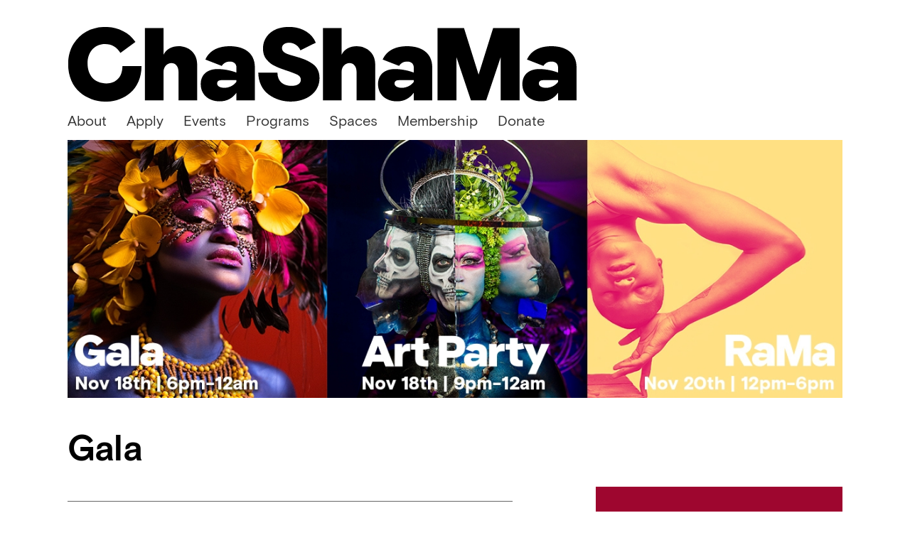

--- FILE ---
content_type: text/html; charset=UTF-8
request_url: https://chashama.org/gala2021/
body_size: 34871
content:
<!DOCTYPE html>
<html>
<head>
    <meta charset="utf-8" >
    <meta http-equiv="X-UA-Compatible" content="IE=edge">
    <meta name="viewport" content="width=device-width, initial-scale=1">
    <title></title>
    <base href="https://chashama.org" >
    <link rel="canonical" href="https://chashama.org/gala2021/" />

    
    <meta name="description" content="" />

    <link rel="stylesheet" href="https://chashama.org/user-content/themes/chashama2017/fonts/fonts-include.css" >
    <script type="text/javascript"  >/* Modernizr 2.6.2 (Custom Build) | MIT & BSD
 * Build: http://modernizr.com/download/#[base64]
 */
;window.Modernizr=function(a,b,c){function D(a){j.cssText=a}function E(a,b){return D(n.join(a+";")+(b||""))}function F(a,b){return typeof a===b}function G(a,b){return!!~(""+a).indexOf(b)}function H(a,b){for(var d in a){var e=a[d];if(!G(e,"-")&&j[e]!==c)return b=="pfx"?e:!0}return!1}function I(a,b,d){for(var e in a){var f=b[a[e]];if(f!==c)return d===!1?a[e]:F(f,"function")?f.bind(d||b):f}return!1}function J(a,b,c){var d=a.charAt(0).toUpperCase()+a.slice(1),e=(a+" "+p.join(d+" ")+d).split(" ");return F(b,"string")||F(b,"undefined")?H(e,b):(e=(a+" "+q.join(d+" ")+d).split(" "),I(e,b,c))}function K(){e.input=function(c){for(var d=0,e=c.length;d<e;d++)u[c[d]]=c[d]in k;return u.list&&(u.list=!!b.createElement("datalist")&&!!a.HTMLDataListElement),u}("autocomplete autofocus list placeholder max min multiple pattern required step".split(" ")),e.inputtypes=function(a){for(var d=0,e,f,h,i=a.length;d<i;d++)k.setAttribute("type",f=a[d]),e=k.type!=="text",e&&(k.value=l,k.style.cssText="position:absolute;visibility:hidden;",/^range$/.test(f)&&k.style.WebkitAppearance!==c?(g.appendChild(k),h=b.defaultView,e=h.getComputedStyle&&h.getComputedStyle(k,null).WebkitAppearance!=="textfield"&&k.offsetHeight!==0,g.removeChild(k)):/^(search|tel)$/.test(f)||(/^(url|email)$/.test(f)?e=k.checkValidity&&k.checkValidity()===!1:e=k.value!=l)),t[a[d]]=!!e;return t}("search tel url email datetime date month week time datetime-local number range color".split(" "))}var d="2.6.2",e={},f=!0,g=b.documentElement,h="modernizr",i=b.createElement(h),j=i.style,k=b.createElement("input"),l=":)",m={}.toString,n=" -webkit- -moz- -o- -ms- ".split(" "),o="Webkit Moz O ms",p=o.split(" "),q=o.toLowerCase().split(" "),r={svg:"http://www.w3.org/2000/svg"},s={},t={},u={},v=[],w=v.slice,x,y=function(a,c,d,e){var f,i,j,k,l=b.createElement("div"),m=b.body,n=m||b.createElement("body");if(parseInt(d,10))while(d--)j=b.createElement("div"),j.id=e?e[d]:h+(d+1),l.appendChild(j);return f=["&#173;",'<style id="s',h,'">',a,"</style>"].join(""),l.id=h,(m?l:n).innerHTML+=f,n.appendChild(l),m||(n.style.background="",n.style.overflow="hidden",k=g.style.overflow,g.style.overflow="hidden",g.appendChild(n)),i=c(l,a),m?l.parentNode.removeChild(l):(n.parentNode.removeChild(n),g.style.overflow=k),!!i},z=function(b){var c=a.matchMedia||a.msMatchMedia;if(c)return c(b).matches;var d;return y("@media "+b+" { #"+h+" { position: absolute; } }",function(b){d=(a.getComputedStyle?getComputedStyle(b,null):b.currentStyle)["position"]=="absolute"}),d},A=function(){function d(d,e){e=e||b.createElement(a[d]||"div"),d="on"+d;var f=d in e;return f||(e.setAttribute||(e=b.createElement("div")),e.setAttribute&&e.removeAttribute&&(e.setAttribute(d,""),f=F(e[d],"function"),F(e[d],"undefined")||(e[d]=c),e.removeAttribute(d))),e=null,f}var a={select:"input",change:"input",submit:"form",reset:"form",error:"img",load:"img",abort:"img"};return d}(),B={}.hasOwnProperty,C;!F(B,"undefined")&&!F(B.call,"undefined")?C=function(a,b){return B.call(a,b)}:C=function(a,b){return b in a&&F(a.constructor.prototype[b],"undefined")},Function.prototype.bind||(Function.prototype.bind=function(b){var c=this;if(typeof c!="function")throw new TypeError;var d=w.call(arguments,1),e=function(){if(this instanceof e){var a=function(){};a.prototype=c.prototype;var f=new a,g=c.apply(f,d.concat(w.call(arguments)));return Object(g)===g?g:f}return c.apply(b,d.concat(w.call(arguments)))};return e}),s.flexbox=function(){return J("flexWrap")},s.canvas=function(){var a=b.createElement("canvas");return!!a.getContext&&!!a.getContext("2d")},s.canvastext=function(){return!!e.canvas&&!!F(b.createElement("canvas").getContext("2d").fillText,"function")},s.webgl=function(){return!!a.WebGLRenderingContext},s.touch=function(){var c;return"ontouchstart"in a||a.DocumentTouch&&b instanceof DocumentTouch?c=!0:y(["@media (",n.join("touch-enabled),("),h,")","{#modernizr{top:9px;position:absolute}}"].join(""),function(a){c=a.offsetTop===9}),c},s.geolocation=function(){return"geolocation"in navigator},s.postmessage=function(){return!!a.postMessage},s.websqldatabase=function(){return!!a.openDatabase},s.indexedDB=function(){return!!J("indexedDB",a)},s.hashchange=function(){return A("hashchange",a)&&(b.documentMode===c||b.documentMode>7)},s.history=function(){return!!a.history&&!!history.pushState},s.draganddrop=function(){var a=b.createElement("div");return"draggable"in a||"ondragstart"in a&&"ondrop"in a},s.websockets=function(){return"WebSocket"in a||"MozWebSocket"in a},s.rgba=function(){return D("background-color:rgba(150,255,150,.5)"),G(j.backgroundColor,"rgba")},s.hsla=function(){return D("background-color:hsla(120,40%,100%,.5)"),G(j.backgroundColor,"rgba")||G(j.backgroundColor,"hsla")},s.multiplebgs=function(){return D("background:url(https://),url(https://),red url(https://)"),/(url\s*\(.*?){3}/.test(j.background)},s.backgroundsize=function(){return J("backgroundSize")},s.borderimage=function(){return J("borderImage")},s.borderradius=function(){return J("borderRadius")},s.boxshadow=function(){return J("boxShadow")},s.textshadow=function(){return b.createElement("div").style.textShadow===""},s.opacity=function(){return E("opacity:.55"),/^0.55$/.test(j.opacity)},s.cssanimations=function(){return J("animationName")},s.csscolumns=function(){return J("columnCount")},s.cssgradients=function(){var a="background-image:",b="gradient(linear,left top,right bottom,from(#9f9),to(white));",c="linear-gradient(left top,#9f9, white);";return D((a+"-webkit- ".split(" ").join(b+a)+n.join(c+a)).slice(0,-a.length)),G(j.backgroundImage,"gradient")},s.cssreflections=function(){return J("boxReflect")},s.csstransforms=function(){return!!J("transform")},s.csstransforms3d=function(){var a=!!J("perspective");return a&&"webkitPerspective"in g.style&&y("@media (transform-3d),(-webkit-transform-3d){#modernizr{left:9px;position:absolute;height:3px;}}",function(b,c){a=b.offsetLeft===9&&b.offsetHeight===3}),a},s.csstransitions=function(){return J("transition")},s.fontface=function(){var a;return y('@font-face {font-family:"font";src:url("https://")}',function(c,d){var e=b.getElementById("smodernizr"),f=e.sheet||e.styleSheet,g=f?f.cssRules&&f.cssRules[0]?f.cssRules[0].cssText:f.cssText||"":"";a=/src/i.test(g)&&g.indexOf(d.split(" ")[0])===0}),a},s.generatedcontent=function(){var a;return y(["#",h,"{font:0/0 a}#",h,':after{content:"',l,'";visibility:hidden;font:3px/1 a}'].join(""),function(b){a=b.offsetHeight>=3}),a},s.video=function(){var a=b.createElement("video"),c=!1;try{if(c=!!a.canPlayType)c=new Boolean(c),c.ogg=a.canPlayType('video/ogg; codecs="theora"').replace(/^no$/,""),c.h264=a.canPlayType('video/mp4; codecs="avc1.42E01E"').replace(/^no$/,""),c.webm=a.canPlayType('video/webm; codecs="vp8, vorbis"').replace(/^no$/,"")}catch(d){}return c},s.audio=function(){var a=b.createElement("audio"),c=!1;try{if(c=!!a.canPlayType)c=new Boolean(c),c.ogg=a.canPlayType('audio/ogg; codecs="vorbis"').replace(/^no$/,""),c.mp3=a.canPlayType("audio/mpeg;").replace(/^no$/,""),c.wav=a.canPlayType('audio/wav; codecs="1"').replace(/^no$/,""),c.m4a=(a.canPlayType("audio/x-m4a;")||a.canPlayType("audio/aac;")).replace(/^no$/,"")}catch(d){}return c},s.localstorage=function(){try{return localStorage.setItem(h,h),localStorage.removeItem(h),!0}catch(a){return!1}},s.sessionstorage=function(){try{return sessionStorage.setItem(h,h),sessionStorage.removeItem(h),!0}catch(a){return!1}},s.webworkers=function(){return!!a.Worker},s.applicationcache=function(){return!!a.applicationCache},s.svg=function(){return!!b.createElementNS&&!!b.createElementNS(r.svg,"svg").createSVGRect},s.inlinesvg=function(){var a=b.createElement("div");return a.innerHTML="<svg/>",(a.firstChild&&a.firstChild.namespaceURI)==r.svg},s.smil=function(){return!!b.createElementNS&&/SVGAnimate/.test(m.call(b.createElementNS(r.svg,"animate")))},s.svgclippaths=function(){return!!b.createElementNS&&/SVGClipPath/.test(m.call(b.createElementNS(r.svg,"clipPath")))};for(var L in s)C(s,L)&&(x=L.toLowerCase(),e[x]=s[L](),v.push((e[x]?"":"no-")+x));return e.input||K(),e.addTest=function(a,b){if(typeof a=="object")for(var d in a)C(a,d)&&e.addTest(d,a[d]);else{a=a.toLowerCase();if(e[a]!==c)return e;b=typeof b=="function"?b():b,typeof f!="undefined"&&f&&(g.className+=" "+(b?"":"no-")+a),e[a]=b}return e},D(""),i=k=null,function(a,b){function k(a,b){var c=a.createElement("p"),d=a.getElementsByTagName("head")[0]||a.documentElement;return c.innerHTML="x<style>"+b+"</style>",d.insertBefore(c.lastChild,d.firstChild)}function l(){var a=r.elements;return typeof a=="string"?a.split(" "):a}function m(a){var b=i[a[g]];return b||(b={},h++,a[g]=h,i[h]=b),b}function n(a,c,f){c||(c=b);if(j)return c.createElement(a);f||(f=m(c));var g;return f.cache[a]?g=f.cache[a].cloneNode():e.test(a)?g=(f.cache[a]=f.createElem(a)).cloneNode():g=f.createElem(a),g.canHaveChildren&&!d.test(a)?f.frag.appendChild(g):g}function o(a,c){a||(a=b);if(j)return a.createDocumentFragment();c=c||m(a);var d=c.frag.cloneNode(),e=0,f=l(),g=f.length;for(;e<g;e++)d.createElement(f[e]);return d}function p(a,b){b.cache||(b.cache={},b.createElem=a.createElement,b.createFrag=a.createDocumentFragment,b.frag=b.createFrag()),a.createElement=function(c){return r.shivMethods?n(c,a,b):b.createElem(c)},a.createDocumentFragment=Function("h,f","return function(){var n=f.cloneNode(),c=n.createElement;h.shivMethods&&("+l().join().replace(/\w+/g,function(a){return b.createElem(a),b.frag.createElement(a),'c("'+a+'")'})+");return n}")(r,b.frag)}function q(a){a||(a=b);var c=m(a);return r.shivCSS&&!f&&!c.hasCSS&&(c.hasCSS=!!k(a,"article,aside,figcaption,figure,footer,header,hgroup,nav,section{display:block}mark{background:#FF0;color:#000}")),j||p(a,c),a}var c=a.html5||{},d=/^<|^(?:button|map|select|textarea|object|iframe|option|optgroup)$/i,e=/^(?:a|b|code|div|fieldset|h1|h2|h3|h4|h5|h6|i|label|li|ol|p|q|span|strong|style|table|tbody|td|th|tr|ul)$/i,f,g="_html5shiv",h=0,i={},j;(function(){try{var a=b.createElement("a");a.innerHTML="<xyz></xyz>",f="hidden"in a,j=a.childNodes.length==1||function(){b.createElement("a");var a=b.createDocumentFragment();return typeof a.cloneNode=="undefined"||typeof a.createDocumentFragment=="undefined"||typeof a.createElement=="undefined"}()}catch(c){f=!0,j=!0}})();var r={elements:c.elements||"abbr article aside audio bdi canvas data datalist details figcaption figure footer header hgroup mark meter nav output progress section summary time video",shivCSS:c.shivCSS!==!1,supportsUnknownElements:j,shivMethods:c.shivMethods!==!1,type:"default",shivDocument:q,createElement:n,createDocumentFragment:o};a.html5=r,q(b)}(this,b),e._version=d,e._prefixes=n,e._domPrefixes=q,e._cssomPrefixes=p,e.mq=z,e.hasEvent=A,e.testProp=function(a){return H([a])},e.testAllProps=J,e.testStyles=y,e.prefixed=function(a,b,c){return b?J(a,b,c):J(a,"pfx")},g.className=g.className.replace(/(^|\s)no-js(\s|$)/,"$1$2")+(f?" js "+v.join(" "):""),e}(this,this.document),function(a,b,c){function d(a){return"[object Function]"==o.call(a)}function e(a){return"string"==typeof a}function f(){}function g(a){return!a||"loaded"==a||"complete"==a||"uninitialized"==a}function h(){var a=p.shift();q=1,a?a.t?m(function(){("c"==a.t?B.injectCss:B.injectJs)(a.s,0,a.a,a.x,a.e,1)},0):(a(),h()):q=0}function i(a,c,d,e,f,i,j){function k(b){if(!o&&g(l.readyState)&&(u.r=o=1,!q&&h(),l.onload=l.onreadystatechange=null,b)){"img"!=a&&m(function(){t.removeChild(l)},50);for(var d in y[c])y[c].hasOwnProperty(d)&&y[c][d].onload()}}var j=j||B.errorTimeout,l=b.createElement(a),o=0,r=0,u={t:d,s:c,e:f,a:i,x:j};1===y[c]&&(r=1,y[c]=[]),"object"==a?l.data=c:(l.src=c,l.type=a),l.width=l.height="0",l.onerror=l.onload=l.onreadystatechange=function(){k.call(this,r)},p.splice(e,0,u),"img"!=a&&(r||2===y[c]?(t.insertBefore(l,s?null:n),m(k,j)):y[c].push(l))}function j(a,b,c,d,f){return q=0,b=b||"j",e(a)?i("c"==b?v:u,a,b,this.i++,c,d,f):(p.splice(this.i++,0,a),1==p.length&&h()),this}function k(){var a=B;return a.loader={load:j,i:0},a}var l=b.documentElement,m=a.setTimeout,n=b.getElementsByTagName("script")[0],o={}.toString,p=[],q=0,r="MozAppearance"in l.style,s=r&&!!b.createRange().compareNode,t=s?l:n.parentNode,l=a.opera&&"[object Opera]"==o.call(a.opera),l=!!b.attachEvent&&!l,u=r?"object":l?"script":"img",v=l?"script":u,w=Array.isArray||function(a){return"[object Array]"==o.call(a)},x=[],y={},z={timeout:function(a,b){return b.length&&(a.timeout=b[0]),a}},A,B;B=function(a){function b(a){var a=a.split("!"),b=x.length,c=a.pop(),d=a.length,c={url:c,origUrl:c,prefixes:a},e,f,g;for(f=0;f<d;f++)g=a[f].split("="),(e=z[g.shift()])&&(c=e(c,g));for(f=0;f<b;f++)c=x[f](c);return c}function g(a,e,f,g,h){var i=b(a),j=i.autoCallback;i.url.split(".").pop().split("?").shift(),i.bypass||(e&&(e=d(e)?e:e[a]||e[g]||e[a.split("/").pop().split("?")[0]]),i.instead?i.instead(a,e,f,g,h):(y[i.url]?i.noexec=!0:y[i.url]=1,f.load(i.url,i.forceCSS||!i.forceJS&&"css"==i.url.split(".").pop().split("?").shift()?"c":c,i.noexec,i.attrs,i.timeout),(d(e)||d(j))&&f.load(function(){k(),e&&e(i.origUrl,h,g),j&&j(i.origUrl,h,g),y[i.url]=2})))}function h(a,b){function c(a,c){if(a){if(e(a))c||(j=function(){var a=[].slice.call(arguments);k.apply(this,a),l()}),g(a,j,b,0,h);else if(Object(a)===a)for(n in m=function(){var b=0,c;for(c in a)a.hasOwnProperty(c)&&b++;return b}(),a)a.hasOwnProperty(n)&&(!c&&!--m&&(d(j)?j=function(){var a=[].slice.call(arguments);k.apply(this,a),l()}:j[n]=function(a){return function(){var b=[].slice.call(arguments);a&&a.apply(this,b),l()}}(k[n])),g(a[n],j,b,n,h))}else!c&&l()}var h=!!a.test,i=a.load||a.both,j=a.callback||f,k=j,l=a.complete||f,m,n;c(h?a.yep:a.nope,!!i),i&&c(i)}var i,j,l=this.yepnope.loader;if(e(a))g(a,0,l,0);else if(w(a))for(i=0;i<a.length;i++)j=a[i],e(j)?g(j,0,l,0):w(j)?B(j):Object(j)===j&&h(j,l);else Object(a)===a&&h(a,l)},B.addPrefix=function(a,b){z[a]=b},B.addFilter=function(a){x.push(a)},B.errorTimeout=1e4,null==b.readyState&&b.addEventListener&&(b.readyState="loading",b.addEventListener("DOMContentLoaded",A=function(){b.removeEventListener("DOMContentLoaded",A,0),b.readyState="complete"},0)),a.yepnope=k(),a.yepnope.executeStack=h,a.yepnope.injectJs=function(a,c,d,e,i,j){var k=b.createElement("script"),l,o,e=e||B.errorTimeout;k.src=a;for(o in d)k.setAttribute(o,d[o]);c=j?h:c||f,k.onreadystatechange=k.onload=function(){!l&&g(k.readyState)&&(l=1,c(),k.onload=k.onreadystatechange=null)},m(function(){l||(l=1,c(1))},e),i?k.onload():n.parentNode.insertBefore(k,n)},a.yepnope.injectCss=function(a,c,d,e,g,i){var e=b.createElement("link"),j,c=i?h:c||f;e.href=a,e.rel="stylesheet",e.type="text/css";for(j in d)e.setAttribute(j,d[j]);g||(n.parentNode.insertBefore(e,n),m(c,0))}}(this,document),Modernizr.load=function(){yepnope.apply(window,[].slice.call(arguments,0))};
</script>
    <script type="text/javascript" src="https://chashama.org/user-content/themes/chashama2017/framework-assets/js/jquery-1.10.2.min.js" ></script>

    <meta property="og:type" content="website" />
    <meta property="og:title" content="" />
    <meta property="og:description" content="" />
    <meta property="og:url" content="https://chashama.org/gala2021/" />
    <meta property="og:site_name" content="Chashama" />
        
    
        <link rel="apple-touch-icon" sizes="36x36" href="https://chashama.org/user-content/themes/chashama2017/img/favicons/favicon-36x36.png">
        <link rel="apple-touch-icon" sizes="57x57" href="https://chashama.org/user-content/themes/chashama2017/img/favicons/favicon-57x57.png">
        <link rel="apple-touch-icon" sizes="60x60" href="https://chashama.org/user-content/themes/chashama2017/img/favicons/favicon-60x60.png">
        <link rel="apple-touch-icon" sizes="72x72" href="https://chashama.org/user-content/themes/chashama2017/img/favicons/favicon-72x72.png">
        <link rel="apple-touch-icon" sizes="76x76" href="https://chashama.org/user-content/themes/chashama2017/img/favicons/favicon-76x76.png">
        <link rel="apple-touch-icon" sizes="114x114" href="https://chashama.org/user-content/themes/chashama2017/img/favicons/favicon-114x114.png">
        <link rel="apple-touch-icon" sizes="120x120" href="https://chashama.org/user-content/themes/chashama2017/img/favicons/favicon-120x120.png">
        <link rel="apple-touch-icon" sizes="144x144" href="https://chashama.org/user-content/themes/chashama2017/img/favicons/favicon-144x144.png">

        <link rel="apple-touch-icon" sizes="152x152" href="https://chashama.org/user-content/themes/chashama2017/img/favicons/favicon-152x152.png">
        <link rel="apple-touch-icon" sizes="180x180" href="https://chashama.org/user-content/themes/chashama2017/img/favicons/favicon-180x180.png">

        <link rel="icon" type="image/png" href="https://chashama.org/user-content/themes/chashama2017/img/favicons/favicon-32x32.png" sizes="32x32">
        <link rel="icon" type="image/png" href="https://chashama.org/user-content/themes/chashama2017/img/favicons/favicon-192x192.png" sizes="192x192">
        <link rel="icon" type="image/png" href="https://chashama.org/user-content/themes/chashama2017/img/favicons/favicon-96x96.png" sizes="96x96">
        <link rel="icon" type="image/png" href="https://chashama.org/user-content/themes/chashama2017/img/favicons/favicon-16x16.png" sizes="16x16">
        <link rel="manifest" href="https://chashama.org/user-content/themes/chashama2017/img/favicons/favicon-manifest.json">
        
        <meta name="msapplication-TileColor" content="#000">
        <meta name="msapplication-TileImage" content="https://chashama.org/user-content/themes/chashama2017/img/favicons/favicon-144x144.png">
        <meta name="theme-color" content="#000">
            <meta name="format-detection" content="telephone=no">
        <!-- Global site tag (gtag.js) - Google Analytics -->
    <script async src="https://www.googletagmanager.com/gtag/js?id=UA-21001663-1"></script>
    <script>
        window.dataLayer = window.dataLayer || [];
        function gtag(){dataLayer.push(arguments);}
        gtag('js', new Date());

        gtag('config', 'UA-21001663-1');
    </script>
    </head>
<body class="wp-singular page-template page-template-page-gala page-template-page-gala-php page page-id-3915 wp-theme-chashama2017 " >
    <!-- prevent FOUC flash of unstyled content -->
    <style type="text/css" > body {transition :opacity 500ms; opacity: 0;}</style>

    
        
        <a id="top"></a>
        <header id="top-header" class="top-header font-md ">

            <div id="top-bar" class="container-fluid max-width">
                <div class="row ">
                    <div class="col-xs-8">
                        <div id="scaling-logo">
                            <a href="https://chashama.org">
                                <img class="img-responsive"  src="https://chashama.org/user-content/themes/chashama2017/img/chashama-logo.svg" />
                            </a>
                        </div>
                    </div>

                    <div id="nav-wrapper">
                        <div id="small-menu-toggle" class="position-relative  hidden-md hidden-lg">
                                    <nav id="HamburgerMenuViewelement-1" class="HamburgerMenu  hover-accent" data-source-menu="#menu-header-menu" >
            <a href="#HamburgerMenuToggle"  >
                <div class="HamburgerMenu-icon-wrap font-md " >
                    <span class="menu-in-icon glyphicon glyphicon-menu-hamburger" ></span>
                    <span class="menu-out-icon glyphicon glyphicon-remove" ></span>
                </div>
                <div class="HamburgerMenu--label font-md ">
                    <b>Menu</b>
                </div>
            </a>

        </nav>
                                    <div id="nav-row-vertical-divider" class="hidden-xs"></div>
                        </div>

                                <div id="FrontendUserNav" class="FrontendUserNav   hover-accent " >
            <ul class="FrontendUserNav-menu">
                <li class="FrontendUserNav_menu_search-button icon-link hidden">
                    <a href="" class="">
                        <svg version="1.1" xmlns="http://www.w3.org/2000/svg" xmlns:xlink="http://www.w3.org/1999/xlink" x="0px" y="0px" viewBox="0 0 25.8 27.8" style="enable-background:new 0 0 25.8 27.8;" xml:space="preserve">
<style type="text/css">
	.search-lupe-icon{clip-path:url(#SVGID_2_);fill:none;stroke:#231F20;stroke-width:2.89;}
</style>
	<g>
		<defs>
			<rect id="SVGID_1_" x="0" y="1.3" width="25.7" height="25.7"></rect>
		</defs>
		<clipPath id="SVGID_2_">
			<use xlink:href="#SVGID_1_" style="overflow:visible;"></use>
		</clipPath>
		<circle class="search-lupe-icon" cx="10.4" cy="11.7" r="9"></circle>
		<line class="search-lupe-icon" x1="17.5" y1="18.8" x2="24.7" y2="26"></line>
	</g>
</svg>    
                    </a>
                </li>
                                            </ul>

        </div>
                            </div>



                    <div id="nav-row" class="col-xs-12 hidden-sm hidden-xs">
                        <nav id="header-menu" class="inline-menu hover-accent font-md  ">
                            <div class="menu-header-menu-container"><ul id="menu-header-menu" class="menu"><li id="menu-item-38" class="menu-item menu-item-type-post_type menu-item-object-page menu-item-38"><a href="https://chashama.org/about/">About</a></li>
<li id="menu-item-3521" class="menu-item menu-item-type-custom menu-item-object-custom menu-item-3521"><a href="https://chashama.submittable.com/submit">Apply</a></li>
<li id="menu-item-7688" class="menu-item menu-item-type-post_type menu-item-object-page menu-item-7688"><a href="https://chashama.org/events/">Events</a></li>
<li id="menu-item-37" class="menu-item menu-item-type-post_type menu-item-object-page menu-item-37"><a href="https://chashama.org/programs/">Programs</a></li>
<li id="menu-item-35" class="menu-item menu-item-type-post_type menu-item-object-page menu-item-35"><a href="https://chashama.org/spaces/">Spaces</a></li>
<li id="menu-item-6811" class="menu-item menu-item-type-post_type menu-item-object-page menu-item-6811"><a href="https://chashama.org/membership/">Membership</a></li>
<li id="menu-item-4917" class="menu-item menu-item-type-post_type menu-item-object-page menu-item-4917"><a href="https://chashama.org/sample-page/donate-2/">Donate</a></li>
</ul></div>                        </nav>

                                            </div>

                </div>
                <div id="FloatnavTarget" class=" font-sm ">
                    <div  class="FloatnavTarget-target-inner  Floatnav font-sm">

                    </div>
                </div>
            </div> 
        </header>

        <div id="small-menu-target-container" class="">
            <div class="hamburger-menu-frame-wrapper max-width thick-frame-corner  is-dark" >
                <a href="#" class="HamburgerMenu-close-button ">
                    <svg xmlns="http://www.w3.org/2000/svg" viewBox="0 0 35.25 35.06">
    <line class="CloseX_line" x1="2.54" y1="2.56" x2="32.54" y2="32.56"/>
    <line class="CloseX_line" x1="2.54" y1="32.56" x2="32.54" y2="2.56"/>
</svg>                </a>
                <ul class="HamburgerMenuViewelement-1-target HamburgerMenuViewelement-target font-xl ">
                </ul>
                
            </div>
            <div class="spacer-lg"></div>
        </div>

        <div id="site-float"  >
                        <ul  class="SocialNavViewelement   ">
                            <li>
                    <a href="https://www.facebook.com/chashama/" target="_blank" >
                        <svg version="1.1" id="Layer_1" xmlns="http://www.w3.org/2000/svg" xmlns:xlink="http://www.w3.org/1999/xlink" x="0px" y="0px"
                             viewBox="0 0 30 30" style="enable-background:new 0 0 30 30;" xml:space="preserve">
                            <path fill="#ffffff" d="M27.5,1H2.5C1.7,1,1,1.7,1,2.5v24.9C1,28.3,1.7,29,2.5,29H16V18.2h-3.6v-4.2H16v-3.1c0-3.6,2.2-5.6,5.4-5.6
	c1.5,0,2.9,0.1,3.3,0.2v3.8h-2.2c-1.8,0-2.1,0.8-2.1,2.1v2.7h4.2L24,18.2h-3.6V29h7.1c0.9,0,1.5-0.7,1.5-1.5V2.5
	C29,1.7,28.3,1,27.5,1"/>
</svg>      <span class="sociallabel">Facebook</span>
                    </a>
                </li>
                            <li>
                    <a href="https://www.linkedin.com/company/chashama" target="_blank" >

                        <!-- Generator: Adobe Illustrator 20.1.0, SVG Export Plug-In . SVG Version: 6.00 Build 0)  -->
                        <svg version="1.1" id="Layer_1" xmlns="http://www.w3.org/2000/svg" xmlns:xlink="http://www.w3.org/1999/xlink" x="0px" y="0px"
                             viewBox="0 0 30 30" style="enable-background:new 0 0 30 30;" xml:space="preserve">
                            <path fill="#ffffff" d="M24.9,24.9h-4.2v-6.5c0-1.5,0-3.5-2.2-3.5c-2.2,0-2.5,1.7-2.5,3.4v6.6h-4.1V11.5h4v1.8h0.1
	c0.6-1.1,1.9-2.2,3.9-2.2c4.2,0,5,2.8,5,6.4V24.9z M7.2,9.7c-1.3,0-2.4-1.1-2.4-2.4c0-1.3,1.1-2.4,2.4-2.4c1.3,0,2.4,1.1,2.4,2.4
	C9.6,8.6,8.6,9.7,7.2,9.7 M9.3,24.9H5.2V11.5h4.2V24.9z M26.9,1H3.1C1.9,1,1,1.9,1,3v24c0,1.1,0.9,2,2.1,2h23.9c1.1,0,2.1-0.9,2.1-2
	V3C29,1.9,28.1,1,26.9,1"/>
</svg> <span class="sociallabel">LinkedIn</span>
                    </a>
                </li>
                                <li>
                    <a href="https://www.youtube.com/channel/UCcOrrRusRmZhiWwjNBmmhuA" target="_blank" >
                        <svg version="1.1" xmlns="http://www.w3.org/2000/svg" xmlns:xlink="http://www.w3.org/1999/xlink" x="0px" y="0px"
                             viewBox="0 0 56 56" enable-background="new 0 0 56 56" xml:space="preserve">
<path fill="#ffffff" d="M28,0C12.535,0,0,12.537,0,28c0,15.466,12.535,28,28,28c15.463,0,28-12.534,28-28C56,12.537,43.463,0,28,0z
	 M47.383,29.724c0,3.034-0.375,6.067-0.375,6.067s-0.366,2.583-1.49,3.721c-1.426,1.493-3.023,1.501-3.756,1.588
	c-5.246,0.379-13.123,0.391-13.123,0.391s-9.747-0.089-12.746-0.377c-0.834-0.156-2.708-0.109-4.134-1.602
	c-1.124-1.137-1.489-3.721-1.489-3.721s-0.375-3.034-0.375-6.067v-2.844c0-3.034,0.375-6.067,0.375-6.067s0.366-2.583,1.489-3.721
	c1.426-1.493,3.023-1.501,3.757-1.588c5.246-0.379,13.115-0.379,13.115-0.379h0.016c0,0,7.87,0,13.115,0.379
	c0.733,0.087,2.331,0.095,3.756,1.588c1.124,1.138,1.49,3.721,1.49,3.721s0.375,3.034,0.375,6.067V29.724z"/>
                            <path fill="#ffffff" d="M29.679,25.942v-0.058c-0.011,0.02-0.026,0.041-0.04,0.058H29.679L29.679,25.942z"/>

                            <path fill="#ffffff" d="M24.973,34.574l-0.001-13.241l12.733,6.644L24.973,34.574z"/>
</svg><span class="sociallabel">Youtube</span>
                    </a>
                </li>
                                <li>
                    <a href="https://www.instagram.com/chashama/" target="_blank" >
                        <!-- Generator: Adobe Illustrator 20.1.0, SVG Export Plug-In . SVG Version: 6.00 Build 0)  -->
                        <svg version="1.1" id="Layer_1" xmlns="http://www.w3.org/2000/svg" xmlns:xlink="http://www.w3.org/1999/xlink" x="0px" y="0px"
                             viewBox="0 0 30 30" style="enable-background:new 0 0 30 30;" xml:space="preserve">
                            <g>
                                <path fill="#ffffff" d="M28.3,5.9C28,5,27.5,4.2,26.7,3.4c-0.8-0.8-1.6-1.2-2.5-1.6c-0.9-0.4-1.9-0.6-3.4-0.7C19.3,1,18.8,1,15,1
		s-4.3,0-5.7,0C7.8,1.1,6.8,1.4,5.9,1.7C5,2,4.2,2.5,3.4,3.3C2.6,4.1,2.2,4.9,1.8,5.8C1.4,6.7,1.2,7.7,1.1,9.2C1,10.7,1,11.2,1,15
		s0,4.3,0,5.7c0.1,1.5,0.4,2.5,0.7,3.4C2,25,2.5,25.8,3.3,26.6c0.8,0.8,1.6,1.2,2.5,1.6c0.9,0.4,1.9,0.6,3.4,0.7
		c1.5,0.1,2,0.1,5.8,0.1s4.3,0,5.7,0c1.5-0.1,2.5-0.4,3.4-0.7c0.9-0.3,1.7-0.8,2.5-1.6c0.8-0.8,1.2-1.6,1.6-2.5
		c0.4-0.9,0.6-1.9,0.7-3.4c0.1-1.5,0.1-2,0.1-5.8s0-4.3,0-5.7C28.9,7.8,28.6,6.8,28.3,5.9z M26.4,20.7c-0.1,1.4-0.3,2.1-0.5,2.6
		c-0.2,0.6-0.5,1.1-1,1.6c-0.5,0.4-0.9,0.7-1.6,1c-0.5,0.2-1.2,0.4-2.6,0.5c-1.5,0.1-2,0.1-5.7,0.1c-3.8,0-4.2,0-5.7-0.1
		c-1.4-0.1-2.1-0.3-2.6-0.5c-0.6-0.2-1.1-0.5-1.6-1c-0.4-0.5-0.7-0.9-1-1.6c-0.2-0.5-0.4-1.2-0.5-2.6c-0.1-1.5-0.1-2-0.1-5.7
		c0-3.8,0-4.2,0.1-5.7C3.7,8,3.9,7.2,4.1,6.7c0.2-0.6,0.5-1.1,1-1.6c0.5-0.4,0.9-0.7,1.6-1C7.2,3.9,8,3.7,9.3,3.6
		c1.5-0.1,2-0.1,5.7-0.1c3.8,0,4.2,0,5.7,0.1c1.4,0.1,2.1,0.3,2.6,0.5c0.6,0.2,1.1,0.5,1.6,1c0.4,0.5,0.7,0.9,1,1.6
		c0.2,0.5,0.4,1.2,0.5,2.6c0.1,1.5,0.1,2,0.1,5.7S26.5,19.2,26.4,20.7z"/>
                                <path fill="#ffffff" d="M15,7.8c-4,0-7.2,3.2-7.2,7.2s3.2,7.2,7.2,7.2s7.2-3.2,7.2-7.2S19,7.8,15,7.8z M15,19.7
		c-2.6,0-4.7-2.1-4.7-4.7s2.1-4.7,4.7-4.7s4.7,2.1,4.7,4.7S17.6,19.7,15,19.7z"/>
                            </g>
</svg>
                        <span class="sociallabel">Instagram</span>
                    </a>
                </li>
                                <li>
                    <a href="https://www.tiktok.com/@chashama" target="_blank" >

                        <svg version="1.1" xmlns="http://www.w3.org/2000/svg" xmlns:xlink="http://www.w3.org/1999/xlink" x="0px" y="0px"
                             viewBox="0 0 56 56" style="enable-background:new 0 0 56 56;" xml:space="preserve">
<path style="fill:#ffffff;" d="M28,0.1C12.6,0.1,0.1,12.6,0.1,28S12.6,55.9,28,55.9S55.9,43.4,55.9,28S43.4,0.1,28,0.1z M43.2,23.7
	c0,0-2.2-0.1-3.9-0.5c-2.3-0.6-3.8-1.6-3.8-1.6s-1-0.7-1.1-0.7V34c0,0.7-0.2,2.6-0.8,4.1c-0.5,1.3-1.2,2.5-2.1,3.6
	c0,0-1.4,1.8-3.9,3c-2.3,1.1-4.3,1-4.8,1.1c0,0-3.4,0.1-6.5-2l0,0l0,0c-1-0.7-2-1.6-2.8-2.6c-1-1.3-1.6-2.7-1.7-3.2l0,0
	c-0.2-0.7-0.8-2.5-0.7-4.2c0.1-3,1.1-4.9,1.4-5.4c0.7-1.3,1.6-2.4,2.7-3.4c2.5-2.1,5.9-3.1,9.2-2.7v6.5c-0.5-0.2-1.1-0.3-1.7-0.3
	c-3,0-5.4,2.4-5.4,5.4s2.4,5.4,5.4,5.4c0.9,0,1.8-0.2,2.6-0.7c1.6-0.9,2.6-2.5,2.7-4.3l0,0c0,0,0,0,0-0.1v-0.1c0-0.3,0-0.7,0-1V8.4
	h6.4c0,0-0.1,0.6,0.1,1.6l0,0c0.2,1.1,0.7,2.8,2.1,4.4c0.6,0.6,1.2,1.1,1.9,1.6c0.2,0.2,0.5,0.3,0.7,0.4c1.6,0.8,3.2,1.1,4,1V23.7z"
/>
</svg>

                        <span class="sociallabel">TikTok</span>
                    </a>
                </li>
                        </ul>
                </div>
        <script type="application/ld+json">
{
"@context": "http://schema.org",
"@type": "Organization",
"url": "https://chashama.org",
"logo": "https://chashama.org/user-content/themes/chashama2017/img/chashama-logo.svg ?>"
}
</script>
        <div id="main">


        
<script>
    var homeUrl = "https://chashama.org";
    var currentUrl = "https://chashama.org/gala2021/";
    var templateUri = "https://chashama.org/user-content/themes/chashama2017";
    var currentPageId = 3915;
    var currentPageTitle = "";
    var currentTemplate = "page-gala.php";
</script>


        <div class="container-fluid max-width" >
        <div class="row">
            <div class="col-xs-12 pb-md" >
                                    <img src="https://chashama.org/images/bannerimage/2021/10/21/gala2021events_websitebanner-2bdatestimes-6553.jpg"  class="img-full" >
                                </div>
        </div>
    </div>
    <div class="main-page-title " >Gala</div>
    <div class="container-fluid max-width " >
        <div class="row pb-lg " >
            <div class="col-sm-12 col-md-7">
                <div class="texteditor-content font-md">
                    <hr />
<h1>Honoring:</h1>
<p><strong>Martin Dunn, Dunn Development Corp<br />
</strong></p>
<p><strong>James Fuentes, James Fuentes LLC</strong></p>
<h5>Thursday, November 18th ● 6PM &#8211; Midnight</h5>
<p>&nbsp;</p>
<p>The Chashama Gala is a free-flowing, immersive event, showcasing 300+ installations and performers. The event attracts hundreds of the city’s most forward-thinking landowners, corporate executives, arts professionals, and innovative creators. <em><strong>Proof of vaccination is required for all attendees. </strong></em></p>
<p><strong>Dress Daring</strong></p>
<hr />
<h1><strong>Chashama Art Party </strong></h1>
<h5 class="x_paragraph"><strong><span class="x_normaltextrun">Thursday, November 18<sup>th </sup></span>● <span class="x_normaltextrun">9PM &#8211; Midnight</span></strong></h5>
<p><i>Unleash yourself at New York&#8217;s most outrageous art party! Tickets include open bar and immersion in a labyrinth of 300 performers and installations. </i></p>
<hr />
<h1>Chashama Rama</h1>
<h5><strong><span class="x_normaltextrun">Saturday, November 20<sup>th </sup></span>● 12<span class="x_normaltextrun">PM &#8211; 6PM</span></strong></h5>
<p><i>Immerse yourself in creativity at Chashama-Rama: a $25 art extravaganza with interactive performances by 300 artists.</i></p>
<hr />
<p><iframe loading="lazy" title="2021 Chashama Gala Preview" width="500" height="281" src="https://www.youtube.com/embed/71rKa7BL0ig?feature=oembed" frameborder="0" allow="accelerometer; autoplay; clipboard-write; encrypted-media; gyroscope; picture-in-picture; web-share" referrerpolicy="strict-origin-when-cross-origin" allowfullscreen></iframe></p>
<h2><strong>Sponsors:</strong></h2>
<p><strong>Impact Activist<br />
</strong>Chicago Title Insurance<br />
Dunn Development Corp<br />
The Durst Organization<br />
Fidelity National Title<br />
Materials for the Arts<br />
QUADRA</p>
<p><strong>Artistic Advocate<br />
</strong>CBRE<br />
Rosenberg &amp; Estis, PC</p>
<p><strong>Dream Builder<br />
</strong>Chatham Financial<br />
City National Bank<br />
Fried Frank<br />
Handel Architects<br />
Mega Contracting Group<br />
M &amp; T Bank<br />
RSM US LLP<br />
Turner Construction<br />
US Immigration Fund<br />
The Weiler-Arnow Investment Company</p>
<p><strong>Creative Ally<br />
</strong>ADCO Electrical Corporation<br />
All New York Title Agency<br />
Apple Bank<br />
ASM Mechanical Systems<br />
Tony Bechara<br />
Tom &amp; Nena Bernard<br />
BroadwayHD<br />
Cannon Heyman &amp; Weiss LLP<br />
Empire City Consultants, Inc.<br />
Freedom Land Title Agency LLC<br />
John Gallin &amp; Son, Inc.<br />
Matt Goldman &amp; Renee Rolleri<br />
JPMorgan Chase<br />
Lee Anav Chung White Kim Ruger &amp; Richter LLP<br />
L+M Development Partners<br />
Patricia Lopinski<br />
Meridian Capital<br />
MTV<br />
NYC EVENT PRO<br />
One World Observatory<br />
The Pace Companies<br />
Patterson Belknap Webb &amp; Tyler LLP<br />
Pollinate Art<br />
Red Stone Equity Partners<br />
Rockrose Development<br />
Rose Companies<br />
Darcy Stacom<br />
Two Trees Management Co, LLC<br />
Walker &amp; Dunlop</p>
<p><strong>Supporters<br />
</strong>Blondie&#8217;s Treehouse<br />
Dagher Engineering<br />
Duggal Visual Solutions<br />
The Fulcrum Group<br />
Michael Hirschhorn<br />
Hudson Housing Capital<br />
Icon Interiors<br />
JAM Services, Inc.<br />
Pierpont Mechanical<br />
Robin Reinach<br />
Cynthia Rich<br />
Schulte, Roth &amp; Zabel<br />
Ted Moudis Associates<br />
TMT Marble &amp; Tile Inc.</p>
<p><strong>Promotional Sponsors<br />
</strong>Alpha 137 Gallery<br />
Art Frankly<br />
Art Hustle<br />
Art Student&#8217;s League of NY<br />
Art to Ware<br />
Arts Connection<br />
Bated Breath Theater Co.<br />
BKLYN League<br />
Burning Clown Productions<br />
BX200<br />
Crash Doll Vintage<br />
Cuban Artists Fund<br />
Djoniba Dance &amp; Drum Centre<br />
Drama League<br />
Dreswel<br />
Figment<br />
Flight Path Dance Project<br />
Goldfeather<br />
Harlem Needle Arts<br />
Julie Atlas Muz<br />
Kunstraum LLC<br />
Latchkey Gallery<br />
Laura O&#8217;Reilly<br />
Leonide<br />
Lower Manhattan Cultural Council<br />
Made In Queens<br />
Mean Red Productions<br />
My Works of Art<br />
Natalia Wrobel Gallery<br />
New Camerata Opera<br />
New LatinX Art Collective<br />
NYC Fair Trade Coalition<br />
NYFA<br />
Paradice Palase<br />
Pencilnyc<br />
Percussia<br />
Round the Block!<br />
Sculpture Guild<br />
Shin Gallery<br />
Space on Ryder Farm<br />
SPRING/BREAK Art Show<br />
Super Fine Art Fair<br />
TF Cornerstone<br />
The Dream Unfinished Orchestra<br />
The Holo Lab<br />
The Love Show<br />
The Olympia Project<br />
Uncool Artist<br />
Untitled Theatre Company<br />
Vanessa Long Dance Company<br />
WhiteBox<br />
Whitney Houston Biennial<br />
WOArt Blog<br />
Women of Culture</p>
<p><strong>Alcohol Sponsors<br />
</strong>Austin Eastciders<br />
Captain Lawrence Brewing Company<br />
Curious Elixirs<br />
Glyph<br />
Hiatus Tequila<br />
Karmic Daaru<br />
King&#8217;s Highway Fine Cider<br />
Misguided Spirits<br />
Palm Bay<br />
Sarene Craft Beer<br />
Singha Beer<br />
Sober Carpenter<br />
Truly Hard Seltzer<strong><br />
</strong></p>
<p><strong>Auction Donors<br />
</strong>Aelfie<br />
Vanessa Albury<br />
Ben Burman<br />
Bindlestiff Family Variety Arts<br />
BKLYN CLAY<br />
CalmNYC<br />
ChaNorth<br />
Roz Coleman<br />
Coney Island USA<br />
Meagan Coyle<br />
Darren Perkell &amp; Family<br />
Anita Durst<br />
The Durst Family<br />
The Durst Organization<br />
Eclectique Industries<br />
Shepard Fairey<br />
Fleur Noire<br />
Deming King Harriman<br />
House of Fluff<br />
Howard Gladstone<br />
The Inn at Pine Plains<br />
Jenny Lynch Astrology<br />
Melanie LaPatin<br />
Donna Lennard<br />
Misskarret<br />
Kylin O&#8217;brien<br />
One World Observatory<br />
Performance Space New York<br />
Primary Stages<br />
Pepe and Marta Raventos<br />
Ella Richardson<br />
Roundabout Theatre Company<br />
Sharks Pool Club<br />
Spireworks<br />
Gavin Steinberg<br />
Sticky<br />
Muriel Stockdale<br />
STREB<br />
Nina Watkins<br />
Eli Zabar</p>
<p>All proceeds will support Chashama&#8217;s efforts to transform <strong>100 spaces</strong> in the next year for woman and minority-owned businesses and artists, and to provide free art workshops across the five boroughs. Proof of vaccination is required for all attendees.</p>
<p><iframe loading="lazy" src="https://events.pollinate.co/#/chashama-gala" width="100%" height="800px"></iframe></p>
                </div>
            </div>
            <div class="spacer-lg visible-xs visible-sm" aria-hidden="true"></div>
            <div class="spacer-lg visible-xs visible-sm" aria-hidden="true"></div>
            <div class="col-sm-12  col-md-4 col-md-push-1" >
                <div  class="mb-lg" >


                    <a href="https://chashama-gala-2021.eventbrite.com " target="_blank" >
                        <span class="sr-only"></span>
                        <img class="img-responsive" src="https://chashama.org/user-content/themes/chashama2017/dev/BuyTickets_Button.jpg"  />
                    </a>
                                    </div>
                
            </div>
        </div>
    </div>
<style>
    #donation-box-frame {
        overflow: auto;
    }

    @media (max-width: 991px) {
        #donation-box-frame {
            min-height: 980px;
            overflow-y: auto;
        }
    }
</style>

        </div> <!-- END main -->
       
                <div id="FooterContentViewelement-1"
             class="FooterContentViewelement  is-dark mt-lg pt-lg pt-lg" >





            <div class="container-fluid max-width  padding-before-xs" >
                <div class="row " >
                    <div class="col-xxs-6 col-xs-6 col-sm-6  col-sm-3 col-md-2 " >
                        <div class=" padding-after-sm"><b>About</b></div>
                        <div class="menu-about-menu-container"><ul id="menu-about-menu" class="menu"><li id="menu-item-67" class="menu-item menu-item-type-post_type menu-item-object-page menu-item-67"><a href="https://chashama.org/about/board/">Board</a></li>
<li id="menu-item-71" class="menu-item menu-item-type-post_type menu-item-object-page menu-item-71"><a href="https://chashama.org/about/team/">Team</a></li>
<li id="menu-item-2707" class="menu-item menu-item-type-post_type menu-item-object-page menu-item-2707"><a href="https://chashama.org/about/faq/">FAQ</a></li>
<li id="menu-item-66" class="menu-item menu-item-type-post_type menu-item-object-page menu-item-66"><a href="https://chashama.org/about/supporters/">Supporters</a></li>
</ul></div>
                    </div>

                    <div class="col-xs-12 hidden   padding-before-lg" ></div>
                    <div class="col-xxs-6   col-xs-6 col-sm-6   col-sm-3  col-md-2" >
                        <div class=" padding-after-sm"><b>Programs</b></div>
                        <div class="menu-programs-menu-container"><ul id="menu-programs-menu" class="menu"><li id="menu-item-85" class="menu-item menu-item-type-post_type menu-item-object-page menu-item-85"><a href="https://chashama.org/programs/space-to-create/">Space to Create</a></li>
<li id="menu-item-84" class="menu-item menu-item-type-post_type menu-item-object-page menu-item-84"><a href="https://chashama.org/programs/space-to-present/">Space to Present</a></li>
<li id="menu-item-2889" class="menu-item menu-item-type-post_type menu-item-object-page menu-item-2889"><a href="https://chashama.org/programs/space-to-connect/">Space to Connect</a></li>
<li id="menu-item-7558" class="menu-item menu-item-type-custom menu-item-object-custom menu-item-7558"><a href="https://www.storefrontstartup.org/">Storefront Startup</a></li>
<li id="menu-item-2888" class="menu-item menu-item-type-post_type menu-item-object-page menu-item-2888"><a href="https://chashama.org/programs/chanorth/">ChaNorth</a></li>
</ul></div>
                    </div>
                    <div class="col-xs-12 hidden visible-xs padding-before-lg" ></div>
                    <div class="col-xxs-12 col-xs-8 col-md-1 col-lg-2 hidden-sm hidden-xs" >
                        &nbsp;

                    </div>

                    <div class="col-xxs-12 col-xs-8 col-sm-6 col-md-4 col-lg-4 extra-padding-24 
                    xs-default-padding  sm-default-padding border-right border-left sm-no-border xs-no-border " >
                        <div class="padding-after-sm headline-lg">Join our mailing list.</div>
                                <script>
            function submitMailChimpSignupForm1(){
                var myData = {};
                var formKey = 'MailChimpSignupViewelement1';
                myData.email = $('#'+formKey+' .email-input').val();
                if('' == myData.email){
                    alert('Please enter a valid email');
                    return false;
                }

                $.ajax({
                    type: 'POST',
                    url: 'https://chashama.org/api/?action=submitMailChimpSignupForm',
                    data: myData,
                    dataType : 'json',
                    success: function(jsonResponse){
                        console.log(jsonResponse);
                        $("#"+formKey+" #spinner").hide();
                        if(jsonResponse.error == ''){
                            alert(jsonResponse.msg);
                            $("#"+formKey).slideUp();
                        }else{
                            alert(jsonResponse.error);
                            $("#"+formKey+" .show-on-error").slideDown();
                            $("#"+formKey+" .form-error .errormsg").html(jsonResponse.message);
                            $("#"+formKey+" .hide-on-error").hide();
                        }
                    }
                });
            }
        </script>
        <div id="MailChimpSignupViewelement1" class="MailChimpSignupViewelement footer-signup" >

            <div class="form-group thick-frame thick-frame-big " >
                <label for="email">Your email address</label>
                <input type="email" id="email" placeholder="Your email address" class="form-control email-input" >
            </div>
            <div class="form-row" >
                <a href="javascript:submitMailChimpSignupForm1()"  class="btn btn-default">
                    <div >Sign up</div>
                </a>
            </div>
        </div>
        <br>

                    </div>

                    <div class="col-xs-12 hidden visible-xs visible-sm padding-before-lg" ></div>
                    <div class="col-xxs-12 col-xs-12 col-sm-6 col-sm-push-6 col-md-push-0 col-md-3 col-lg-2 extra-padding-24 sm-default-padding  xs-default-padding" >
                                <ul  class="SocialNavViewelement  show-labels footer-social-nav  ">
                            <li>
                    <a href="https://www.facebook.com/chashama/" target="_blank" >
                        <svg version="1.1" id="Layer_1" xmlns="http://www.w3.org/2000/svg" xmlns:xlink="http://www.w3.org/1999/xlink" x="0px" y="0px"
                             viewBox="0 0 30 30" style="enable-background:new 0 0 30 30;" xml:space="preserve">
                            <path fill="#ffffff" d="M27.5,1H2.5C1.7,1,1,1.7,1,2.5v24.9C1,28.3,1.7,29,2.5,29H16V18.2h-3.6v-4.2H16v-3.1c0-3.6,2.2-5.6,5.4-5.6
	c1.5,0,2.9,0.1,3.3,0.2v3.8h-2.2c-1.8,0-2.1,0.8-2.1,2.1v2.7h4.2L24,18.2h-3.6V29h7.1c0.9,0,1.5-0.7,1.5-1.5V2.5
	C29,1.7,28.3,1,27.5,1"/>
</svg>      <span class="sociallabel">Facebook</span>
                    </a>
                </li>
                            <li>
                    <a href="https://twitter.com/chashama" target="_blank" >
                        <!-- Generator: Adobe Illustrator 20.1.0, SVG Export Plug-In . SVG Version: 6.00 Build 0)  -->
                        <svg version="1.1" id="Layer_2" xmlns="http://www.w3.org/2000/svg" xmlns:xlink="http://www.w3.org/1999/xlink" x="0px" y="0px"
                             viewBox="0 0 30 25.4" style="enable-background:new 0 0 30 25.4;" xml:space="preserve">
                            <path fill="#ffffff" d="M0.3,22c2.7,1.7,5.8,2.7,9.2,2.7c11.1,0,17.1-9.3,17.1-17.3c0-0.3,0-0.5,0-0.8c1.2-0.9,2.2-1.9,3-3.2
	c-1.1,0.5-2.2,0.8-3.4,1c1.2-0.8,2.2-2,2.6-3.4c-1.2,0.7-2.4,1.2-3.8,1.5c-1.1-1.2-2.7-1.9-4.4-1.9c-3.3,0-6,2.7-6,6.1
	c0,0.5,0.1,0.9,0.2,1.4c-5-0.3-9.4-2.7-12.4-6.4C1.8,2.6,1.5,3.7,1.5,4.8c0,2.1,1,4,2.7,5.1c-1,0-1.3-0.3-2.7-0.8v0.1
	c0,3,2.1,5.4,4.8,6c-0.5,0.1-1,0.2-1.6,0.2c-0.4,0-0.8,0-1.1-0.1c0.8,2.4,3,4.2,5.6,4.2c-2.1,1.6-4.6,2.6-7.5,2.6
	C1.2,22.1,0.7,22.1,0.3,22"/>
</svg>
                        <span class="sociallabel">Twitter</span>
                    </a>
                </li>
                                <li>
                    <a href="https://www.linkedin.com/company/chashama" target="_blank" >

                        <!-- Generator: Adobe Illustrator 20.1.0, SVG Export Plug-In . SVG Version: 6.00 Build 0)  -->
                        <svg version="1.1" id="Layer_1" xmlns="http://www.w3.org/2000/svg" xmlns:xlink="http://www.w3.org/1999/xlink" x="0px" y="0px"
                             viewBox="0 0 30 30" style="enable-background:new 0 0 30 30;" xml:space="preserve">
                            <path fill="#ffffff" d="M24.9,24.9h-4.2v-6.5c0-1.5,0-3.5-2.2-3.5c-2.2,0-2.5,1.7-2.5,3.4v6.6h-4.1V11.5h4v1.8h0.1
	c0.6-1.1,1.9-2.2,3.9-2.2c4.2,0,5,2.8,5,6.4V24.9z M7.2,9.7c-1.3,0-2.4-1.1-2.4-2.4c0-1.3,1.1-2.4,2.4-2.4c1.3,0,2.4,1.1,2.4,2.4
	C9.6,8.6,8.6,9.7,7.2,9.7 M9.3,24.9H5.2V11.5h4.2V24.9z M26.9,1H3.1C1.9,1,1,1.9,1,3v24c0,1.1,0.9,2,2.1,2h23.9c1.1,0,2.1-0.9,2.1-2
	V3C29,1.9,28.1,1,26.9,1"/>
</svg> <span class="sociallabel">LinkedIn</span>
                    </a>
                </li>
                                <li>
                    <a href="https://www.youtube.com/channel/UCcOrrRusRmZhiWwjNBmmhuA" target="_blank" >
                        <svg version="1.1" xmlns="http://www.w3.org/2000/svg" xmlns:xlink="http://www.w3.org/1999/xlink" x="0px" y="0px"
                             viewBox="0 0 56 56" enable-background="new 0 0 56 56" xml:space="preserve">
<path fill="#ffffff" d="M28,0C12.535,0,0,12.537,0,28c0,15.466,12.535,28,28,28c15.463,0,28-12.534,28-28C56,12.537,43.463,0,28,0z
	 M47.383,29.724c0,3.034-0.375,6.067-0.375,6.067s-0.366,2.583-1.49,3.721c-1.426,1.493-3.023,1.501-3.756,1.588
	c-5.246,0.379-13.123,0.391-13.123,0.391s-9.747-0.089-12.746-0.377c-0.834-0.156-2.708-0.109-4.134-1.602
	c-1.124-1.137-1.489-3.721-1.489-3.721s-0.375-3.034-0.375-6.067v-2.844c0-3.034,0.375-6.067,0.375-6.067s0.366-2.583,1.489-3.721
	c1.426-1.493,3.023-1.501,3.757-1.588c5.246-0.379,13.115-0.379,13.115-0.379h0.016c0,0,7.87,0,13.115,0.379
	c0.733,0.087,2.331,0.095,3.756,1.588c1.124,1.138,1.49,3.721,1.49,3.721s0.375,3.034,0.375,6.067V29.724z"/>
                            <path fill="#ffffff" d="M29.679,25.942v-0.058c-0.011,0.02-0.026,0.041-0.04,0.058H29.679L29.679,25.942z"/>

                            <path fill="#ffffff" d="M24.973,34.574l-0.001-13.241l12.733,6.644L24.973,34.574z"/>
</svg><span class="sociallabel">Youtube</span>
                    </a>
                </li>
                                <li>
                    <a href="https://www.instagram.com/chashama/" target="_blank" >
                        <!-- Generator: Adobe Illustrator 20.1.0, SVG Export Plug-In . SVG Version: 6.00 Build 0)  -->
                        <svg version="1.1" id="Layer_1" xmlns="http://www.w3.org/2000/svg" xmlns:xlink="http://www.w3.org/1999/xlink" x="0px" y="0px"
                             viewBox="0 0 30 30" style="enable-background:new 0 0 30 30;" xml:space="preserve">
                            <g>
                                <path fill="#ffffff" d="M28.3,5.9C28,5,27.5,4.2,26.7,3.4c-0.8-0.8-1.6-1.2-2.5-1.6c-0.9-0.4-1.9-0.6-3.4-0.7C19.3,1,18.8,1,15,1
		s-4.3,0-5.7,0C7.8,1.1,6.8,1.4,5.9,1.7C5,2,4.2,2.5,3.4,3.3C2.6,4.1,2.2,4.9,1.8,5.8C1.4,6.7,1.2,7.7,1.1,9.2C1,10.7,1,11.2,1,15
		s0,4.3,0,5.7c0.1,1.5,0.4,2.5,0.7,3.4C2,25,2.5,25.8,3.3,26.6c0.8,0.8,1.6,1.2,2.5,1.6c0.9,0.4,1.9,0.6,3.4,0.7
		c1.5,0.1,2,0.1,5.8,0.1s4.3,0,5.7,0c1.5-0.1,2.5-0.4,3.4-0.7c0.9-0.3,1.7-0.8,2.5-1.6c0.8-0.8,1.2-1.6,1.6-2.5
		c0.4-0.9,0.6-1.9,0.7-3.4c0.1-1.5,0.1-2,0.1-5.8s0-4.3,0-5.7C28.9,7.8,28.6,6.8,28.3,5.9z M26.4,20.7c-0.1,1.4-0.3,2.1-0.5,2.6
		c-0.2,0.6-0.5,1.1-1,1.6c-0.5,0.4-0.9,0.7-1.6,1c-0.5,0.2-1.2,0.4-2.6,0.5c-1.5,0.1-2,0.1-5.7,0.1c-3.8,0-4.2,0-5.7-0.1
		c-1.4-0.1-2.1-0.3-2.6-0.5c-0.6-0.2-1.1-0.5-1.6-1c-0.4-0.5-0.7-0.9-1-1.6c-0.2-0.5-0.4-1.2-0.5-2.6c-0.1-1.5-0.1-2-0.1-5.7
		c0-3.8,0-4.2,0.1-5.7C3.7,8,3.9,7.2,4.1,6.7c0.2-0.6,0.5-1.1,1-1.6c0.5-0.4,0.9-0.7,1.6-1C7.2,3.9,8,3.7,9.3,3.6
		c1.5-0.1,2-0.1,5.7-0.1c3.8,0,4.2,0,5.7,0.1c1.4,0.1,2.1,0.3,2.6,0.5c0.6,0.2,1.1,0.5,1.6,1c0.4,0.5,0.7,0.9,1,1.6
		c0.2,0.5,0.4,1.2,0.5,2.6c0.1,1.5,0.1,2,0.1,5.7S26.5,19.2,26.4,20.7z"/>
                                <path fill="#ffffff" d="M15,7.8c-4,0-7.2,3.2-7.2,7.2s3.2,7.2,7.2,7.2s7.2-3.2,7.2-7.2S19,7.8,15,7.8z M15,19.7
		c-2.6,0-4.7-2.1-4.7-4.7s2.1-4.7,4.7-4.7s4.7,2.1,4.7,4.7S17.6,19.7,15,19.7z"/>
                            </g>
</svg>
                        <span class="sociallabel">Instagram</span>
                    </a>
                </li>
                                <li>
                    <a href="https://www.tiktok.com/@chashama" target="_blank" >

                        <svg version="1.1" xmlns="http://www.w3.org/2000/svg" xmlns:xlink="http://www.w3.org/1999/xlink" x="0px" y="0px"
                             viewBox="0 0 56 56" style="enable-background:new 0 0 56 56;" xml:space="preserve">
<path style="fill:#ffffff;" d="M28,0.1C12.6,0.1,0.1,12.6,0.1,28S12.6,55.9,28,55.9S55.9,43.4,55.9,28S43.4,0.1,28,0.1z M43.2,23.7
	c0,0-2.2-0.1-3.9-0.5c-2.3-0.6-3.8-1.6-3.8-1.6s-1-0.7-1.1-0.7V34c0,0.7-0.2,2.6-0.8,4.1c-0.5,1.3-1.2,2.5-2.1,3.6
	c0,0-1.4,1.8-3.9,3c-2.3,1.1-4.3,1-4.8,1.1c0,0-3.4,0.1-6.5-2l0,0l0,0c-1-0.7-2-1.6-2.8-2.6c-1-1.3-1.6-2.7-1.7-3.2l0,0
	c-0.2-0.7-0.8-2.5-0.7-4.2c0.1-3,1.1-4.9,1.4-5.4c0.7-1.3,1.6-2.4,2.7-3.4c2.5-2.1,5.9-3.1,9.2-2.7v6.5c-0.5-0.2-1.1-0.3-1.7-0.3
	c-3,0-5.4,2.4-5.4,5.4s2.4,5.4,5.4,5.4c0.9,0,1.8-0.2,2.6-0.7c1.6-0.9,2.6-2.5,2.7-4.3l0,0c0,0,0,0,0-0.1v-0.1c0-0.3,0-0.7,0-1V8.4
	h6.4c0,0-0.1,0.6,0.1,1.6l0,0c0.2,1.1,0.7,2.8,2.1,4.4c0.6,0.6,1.2,1.1,1.9,1.6c0.2,0.2,0.5,0.3,0.7,0.4c1.6,0.8,3.2,1.1,4,1V23.7z"
/>
</svg>

                        <span class="sociallabel">TikTok</span>
                    </a>
                </li>
                        </ul>
         <br>
                    </div>


                </div>

                <div class="divider divider-for-dark wrap-in-row-as-col-xs-12  padded-md" ></div>

                <div class="row padding-after-xl padding-before-md" >

                    <div class="col-xxs-12 col-xs-5 col-sm-5 col-lg-9" >
                        <a href="https://chashama.org" >
                            <img class="img-responsive"  src="https://chashama.org/user-content/themes/chashama2017/img/chashama-logo-white.svg" />
                        </a>
                    </div>
                    <div class="col-xs-12 hidden visible-xxs pb-md" ></div>
                    <div class="col-xxs-12 col-xs-4 col-xs-push-1 col-sm-push-1 col-lg-2 col-lg-push-1" >
                        <p><b>733 3rd Avenue<br />
2nd Floor<br />
New York, NY 10017</b></p>
<p><a href="mailto:info@chashama.org">info@chashama.org</a></p>
<p>&nbsp;</p>
                        <br>
                        © 2026<br>
                        <a href="https://chashama.org/privacy-policy/" >Privacy Policy</a></b>
                    </div>
                </div>

            </div>
        </div>

                        <!-- Modal -->
        <div id="myModal" class="modal fade" role="dialog">
            <div class="modal-dialog">

                <!-- Modal content-->
                <div class="modal-content">
                    <div class="modal-header">
                        <button type="button" class="close" data-dismiss="modal">&times;</button>
                        <h4 class="modal-title">Modal Header</h4>
                    </div>
                    <div class="modal-body">

                    </div>
                    <div class="modal-footer">
                        <button type="button" class="btn btn-default" data-dismiss="modal">Close</button>
                    </div>
                </div>
            </div>
        </div>
        <script>
            function showModal(title,body){
                $('#myModal .modal-title').html(title);
                $('#myModal .modal-body').html(body);
                $('#myModal').modal('show');
            }

        </script>
        <div id="device-check">
            <div class="device-xxs visible-xxs"></div>
            <div class="device-xs visible-xs hidden-xxs"></div>
            <div class="device-sm visible-sm"></div>
            <div class="device-md visible-md"></div>
            <div class="device-lg visible-lg"></div>
        </div>

        <div id="scroll-to-top" >
            <a href="javascript:scrollToAnchor('top')" >↑</a>
        </div>

        <link rel="stylesheet" href="https://chashama.org/user-content/themes/chashama2017/bootstrap/css/bootstrap.min.css" >
        <link rel="stylesheet" href="https://chashama.org/user-content/themes/chashama2017/bootstrap/css/bootstrap-theme.min.css" >
        <link rel="stylesheet" href="https://chashama.org/user-content/themes/chashama2017/style.css?v=8" media="all" >

        <script type="text/javascript" >var windowWidth=0;var windowHeight=0;var documentWidth=0;var documentHeight=0;var javascriptBeaconInterval;var javascriptBeaconFunctionArray=[];var javascriptExecuteOnResizeFunctionArray=[];var slideShowArray=[];function executeAsInterval(myFunction){eval(myFunction+'()');javascriptBeaconFunctionArray.push(myFunction)}
function executeOnResize(myFunction){console.log('executeOnResize:'+myFunction);javascriptExecuteOnResizeFunctionArray.push(myFunction);runExecuteOnResize()}
$(document).ready(function(){console.log('document ready');javascriptBeaconInterval=setInterval(javascriptBeacon,300);initHeaderNavTugging();executeOnResize('scaleImageFrames');executeAsInterval('scaleVideoIframes');executeAsInterval('scaleFramedImage');applyClassSets();initializePage()});$(window).on('resize',function(){runExecuteOnResize()});var repeatExecuteOnResizeMax=100;var repeatExecuteOnResizeCounter=0;var executeOnResizeInterval;function runExecuteOnResize(){clearInterval(executeOnResizeInterval);executeOnResizeInterval=setInterval(doExecuteOnResize,20)}
function doExecuteOnResize(){for(i=0;i<javascriptExecuteOnResizeFunctionArray.length;i++){eval(javascriptExecuteOnResizeFunctionArray[i]+'()')}
repeatExecuteOnResizeCounter++;if(repeatExecuteOnResizeCounter>repeatExecuteOnResizeMax){clearInterval(executeOnResizeInterval);repeatExecuteOnResizeCounter=0}}
function isBreakpoint(alias){return $('.device-'+alias).is(':visible')}
function resetBodyBreakpointMarker(){$('body').removeClass('breakpoint-lg');$('body').removeClass('breakpoint-md');$('body').removeClass('breakpoint-sm');$('body').removeClass('breakpoint-xs');$('body').removeClass('breakpoint-xxs')}
function applyClassSets(){$('.class-set').each(function(index,value){var element=$(this);var classset=element.attr('data-classset');if(undefined!=classset&&''!=classset){element.find('> div').addClass(classset)}})}
function javascriptBeacon(){windowWidth=$(window).width();windowHeight=$(window).height();documentWidth=$(document).width();documentHeight=$(document).height();for(i=0;i<javascriptBeaconFunctionArray.length;i++){eval(javascriptBeaconFunctionArray[i]+'()')}
if(isBreakpoint('lg')&&!$('body').hasClass('breakpoint-lg')){resetBodyBreakpointMarker();$('body').addClass('breakpoint-lg')}else if(isBreakpoint('md')&&!$('body').hasClass('breakpoint-md')){resetBodyBreakpointMarker();$('body').addClass('breakpoint-md')}else if(isBreakpoint('sm')&&!$('body').hasClass('breakpoint-sm')){resetBodyBreakpointMarker();$('body').addClass('breakpoint-sm')}else if(isBreakpoint('xs')&&!$('body').hasClass('breakpoint-xs')){resetBodyBreakpointMarker();$('body').addClass('breakpoint-xs')}else if(isBreakpoint('xxs')&&!$('body').hasClass('breakpoint-xxs')){resetBodyBreakpointMarker();$('body').addClass('breakpoint-xxs')}}
function shuffleArray(array){var currentIndex=array.length,temporaryValue,randomIndex;while(0!==currentIndex){randomIndex=Math.floor(Math.random()*currentIndex);currentIndex-=1;temporaryValue=array[currentIndex];array[currentIndex]=array[randomIndex];array[randomIndex]=temporaryValue}
return array}
function sampleFunction(){}
function unpauseSlideshows(){console.log('unpauseSlideshows: '+slideShowArray.length);for(i=0;i<slideShowArray.length;i++){slideShowArray[i].cycle('resume')}}
function scrollToTop(){console.log('scrollToTop');lastScrollTop=$(window).scrollTop();$("html, body").animate({scrollTop:"1px"})}
function scrollToAnchor(id){console.log('scrollToAnchor '+id);var aTag=$("#"+id);var headerHeight=$('header').height();var offset=aTag.offset();var offsetTop=offset.top;if($('html').hasClass('touch')){window.scrollTo(0,offsetTop)}else{$('html,body').animate({scrollTop:offsetTop-headerHeight},'slow')}}
function scaleImageFrames(){$('.img-frame, .ratio-frame').each(function(){var width,height,scaleWithId;var ratio=1;if(''!=$(this).attr('data-ratio')&&undefined!=$(this).attr('data-ratio')){width=$(this).width();$(this).attr('data-width',width);scaleWithId=$(this).attr('data-scale-with-id');if(''!=scaleWithId&&undefined!=scaleWithId){width=$('#'+scaleWithId).width()}
var parts=$(this).attr('data-ratio').split(':');if(undefined!=$(this).attr('data-ratio-md')&&''!=$(this).attr('data-ratio-md')&&isBreakpoint('md')){parts=$(this).attr('data-ratio-md').split(':')}
if(undefined!=$(this).attr('data-ratio-sm')&&''!=$(this).attr('data-ratio-sm')&&isBreakpoint('sm')){parts=$(this).attr('data-ratio-sm').split(':')}
if(undefined!=$(this).attr('data-ratio-xs')&&''!=$(this).attr('data-ratio-xs')&&isBreakpoint('xs')){parts=$(this).attr('data-ratio-xs').split(':')}
if(undefined!=$(this).attr('data-ratio-xxs')&&''!=$(this).attr('data-ratio-xxs')&&isBreakpoint('xxs')){parts=$(this).attr('data-ratio-xxs').split(':')}
ratio=parts[1]/parts[0];$(this).css({'min-height':+parseInt(width*ratio)+'px'})}
if(undefined==$(this).attr('data-ratio')&&''!=$(this).attr('data-scale-with-id')){scaleWithId=$(this).attr('data-scale-with-id');width=$('#'+scaleWithId).width();height=$('#'+scaleWithId).height();$(this).css({'min-height':+parseInt(height)+'px','min-width':+parseInt(width)+'px'})}})}
function scaleFramedImage(){$('.FramedImage.cover img').each(function(){var elem=$(this);var eHeight=elem.attr('data-height');var eWidth=elem.attr('data-width');var pHeight=elem.parent().height();var pWidth=elem.parent().width();var targetWidthFactor=pWidth/eWidth;var targetWidth=eWidth*targetWidthFactor;var targetHeight=eHeight*targetWidthFactor;if(targetHeight<pHeight){var targetHeightFactor=pHeight/eHeight;targetWidth=eWidth*targetHeightFactor;targetHeight=eHeight*targetHeightFactor}
elem.width(targetWidth);elem.height(targetHeight);var left=(targetWidth-pWidth)/-2;var top=(targetHeight-pHeight)/-2;elem.css({'width':targetWidth,'height':targetHeight,'left':left,'top':top})})}
function scaleVideoIframes(){$('.responsive-video').each(function(){if(''!=$(this).attr('data-ratio')){var parts=$(this).attr('data-ratio').split(':');var ratio=parts[1]/parts[0];var width=$(this).width();$(this).height(parseInt(width*ratio))}})}
function initHeaderNavTugging(){$(window).scroll(function(){setHeaderNavTugging()});setHeaderNavTugging()}
var headerNavTuggingPoint=100;function setHeaderNavTugging(){var myScrollTop=$(window).scrollTop();if(myScrollTop>headerNavTuggingPoint){$('body').addClass('tugged')}else{$('body').removeClass('tugged')}}</script>
<script type="text/javascript" >!function(a){"use strict";function b(a){return(a||"").toLowerCase()}var c="2.1.6";a.fn.cycle=function(c){var d;return 0!==this.length||a.isReady?this.each(function(){var d,e,f,g,h=a(this),i=a.fn.cycle.log;if(!h.data("cycle.opts")){(h.data("cycle-log")===!1||c&&c.log===!1||e&&e.log===!1)&&(i=a.noop),i("--c2 init--"),d=h.data();for(var j in d)d.hasOwnProperty(j)&&/^cycle[A-Z]+/.test(j)&&(g=d[j],f=j.match(/^cycle(.*)/)[1].replace(/^[A-Z]/,b),i(f+":",g,"("+typeof g+")"),d[f]=g);e=a.extend({},a.fn.cycle.defaults,d,c||{}),e.timeoutId=0,e.paused=e.paused||!1,e.container=h,e._maxZ=e.maxZ,e.API=a.extend({_container:h},a.fn.cycle.API),e.API.log=i,e.API.trigger=function(a,b){return e.container.trigger(a,b),e.API},h.data("cycle.opts",e),h.data("cycle.API",e.API),e.API.trigger("cycle-bootstrap",[e,e.API]),e.API.addInitialSlides(),e.API.preInitSlideshow(),e.slides.length&&e.API.initSlideshow()}}):(d={s:this.selector,c:this.context},a.fn.cycle.log("requeuing slideshow (dom not ready)"),a(function(){a(d.s,d.c).cycle(c)}),this)},a.fn.cycle.API={opts:function(){return this._container.data("cycle.opts")},addInitialSlides:function(){var b=this.opts(),c=b.slides;b.slideCount=0,b.slides=a(),c=c.jquery?c:b.container.find(c),b.random&&c.sort(function(){return Math.random()-.5}),b.API.add(c)},preInitSlideshow:function(){var b=this.opts();b.API.trigger("cycle-pre-initialize",[b]);var c=a.fn.cycle.transitions[b.fx];c&&a.isFunction(c.preInit)&&c.preInit(b),b._preInitialized=!0},postInitSlideshow:function(){var b=this.opts();b.API.trigger("cycle-post-initialize",[b]);var c=a.fn.cycle.transitions[b.fx];c&&a.isFunction(c.postInit)&&c.postInit(b)},initSlideshow:function(){var b,c=this.opts(),d=c.container;c.API.calcFirstSlide(),"static"==c.container.css("position")&&c.container.css("position","relative"),a(c.slides[c.currSlide]).css({opacity:1,display:"block",visibility:"visible"}),c.API.stackSlides(c.slides[c.currSlide],c.slides[c.nextSlide],!c.reverse),c.pauseOnHover&&(c.pauseOnHover!==!0&&(d=a(c.pauseOnHover)),d.hover(function(){c.API.pause(!0)},function(){c.API.resume(!0)})),c.timeout&&(b=c.API.getSlideOpts(c.currSlide),c.API.queueTransition(b,b.timeout+c.delay)),c._initialized=!0,c.API.updateView(!0),c.API.trigger("cycle-initialized",[c]),c.API.postInitSlideshow()},pause:function(b){var c=this.opts(),d=c.API.getSlideOpts(),e=c.hoverPaused||c.paused;b?c.hoverPaused=!0:c.paused=!0,e||(c.container.addClass("cycle-paused"),c.API.trigger("cycle-paused",[c]).log("cycle-paused"),d.timeout&&(clearTimeout(c.timeoutId),c.timeoutId=0,c._remainingTimeout-=a.now()-c._lastQueue,(c._remainingTimeout<0||isNaN(c._remainingTimeout))&&(c._remainingTimeout=void 0)))},resume:function(a){var b=this.opts(),c=!b.hoverPaused&&!b.paused;a?b.hoverPaused=!1:b.paused=!1,c||(b.container.removeClass("cycle-paused"),0===b.slides.filter(":animated").length&&b.API.queueTransition(b.API.getSlideOpts(),b._remainingTimeout),b.API.trigger("cycle-resumed",[b,b._remainingTimeout]).log("cycle-resumed"))},add:function(b,c){var d,e=this.opts(),f=e.slideCount,g=!1;"string"==a.type(b)&&(b=a.trim(b)),a(b).each(function(){var b,d=a(this);c?e.container.prepend(d):e.container.append(d),e.slideCount++,b=e.API.buildSlideOpts(d),e.slides=c?a(d).add(e.slides):e.slides.add(d),e.API.initSlide(b,d,--e._maxZ),d.data("cycle.opts",b),e.API.trigger("cycle-slide-added",[e,b,d])}),e.API.updateView(!0),g=e._preInitialized&&2>f&&e.slideCount>=1,g&&(e._initialized?e.timeout&&(d=e.slides.length,e.nextSlide=e.reverse?d-1:1,e.timeoutId||e.API.queueTransition(e)):e.API.initSlideshow())},calcFirstSlide:function(){var a,b=this.opts();a=parseInt(b.startingSlide||0,10),(a>=b.slides.length||0>a)&&(a=0),b.currSlide=a,b.reverse?(b.nextSlide=a-1,b.nextSlide<0&&(b.nextSlide=b.slides.length-1)):(b.nextSlide=a+1,b.nextSlide==b.slides.length&&(b.nextSlide=0))},calcNextSlide:function(){var a,b=this.opts();b.reverse?(a=b.nextSlide-1<0,b.nextSlide=a?b.slideCount-1:b.nextSlide-1,b.currSlide=a?0:b.nextSlide+1):(a=b.nextSlide+1==b.slides.length,b.nextSlide=a?0:b.nextSlide+1,b.currSlide=a?b.slides.length-1:b.nextSlide-1)},calcTx:function(b,c){var d,e=b;return e._tempFx?d=a.fn.cycle.transitions[e._tempFx]:c&&e.manualFx&&(d=a.fn.cycle.transitions[e.manualFx]),d||(d=a.fn.cycle.transitions[e.fx]),e._tempFx=null,this.opts()._tempFx=null,d||(d=a.fn.cycle.transitions.fade,e.API.log('Transition "'+e.fx+'" not found.  Using fade.')),d},prepareTx:function(a,b){var c,d,e,f,g,h=this.opts();return h.slideCount<2?void(h.timeoutId=0):(!a||h.busy&&!h.manualTrump||(h.API.stopTransition(),h.busy=!1,clearTimeout(h.timeoutId),h.timeoutId=0),void(h.busy||(0!==h.timeoutId||a)&&(d=h.slides[h.currSlide],e=h.slides[h.nextSlide],f=h.API.getSlideOpts(h.nextSlide),g=h.API.calcTx(f,a),h._tx=g,a&&void 0!==f.manualSpeed&&(f.speed=f.manualSpeed),h.nextSlide!=h.currSlide&&(a||!h.paused&&!h.hoverPaused&&h.timeout)?(h.API.trigger("cycle-before",[f,d,e,b]),g.before&&g.before(f,d,e,b),c=function(){h.busy=!1,h.container.data("cycle.opts")&&(g.after&&g.after(f,d,e,b),h.API.trigger("cycle-after",[f,d,e,b]),h.API.queueTransition(f),h.API.updateView(!0))},h.busy=!0,g.transition?g.transition(f,d,e,b,c):h.API.doTransition(f,d,e,b,c),h.API.calcNextSlide(),h.API.updateView()):h.API.queueTransition(f))))},doTransition:function(b,c,d,e,f){var g=b,h=a(c),i=a(d),j=function(){i.animate(g.animIn||{opacity:1},g.speed,g.easeIn||g.easing,f)};i.css(g.cssBefore||{}),h.animate(g.animOut||{},g.speed,g.easeOut||g.easing,function(){h.css(g.cssAfter||{}),g.sync||j()}),g.sync&&j()},queueTransition:function(b,c){var d=this.opts(),e=void 0!==c?c:b.timeout;return 0===d.nextSlide&&0===--d.loop?(d.API.log("terminating; loop=0"),d.timeout=0,e?setTimeout(function(){d.API.trigger("cycle-finished",[d])},e):d.API.trigger("cycle-finished",[d]),void(d.nextSlide=d.currSlide)):void 0!==d.continueAuto&&(d.continueAuto===!1||a.isFunction(d.continueAuto)&&d.continueAuto()===!1)?(d.API.log("terminating automatic transitions"),d.timeout=0,void(d.timeoutId&&clearTimeout(d.timeoutId))):void(e&&(d._lastQueue=a.now(),void 0===c&&(d._remainingTimeout=b.timeout),d.paused||d.hoverPaused||(d.timeoutId=setTimeout(function(){d.API.prepareTx(!1,!d.reverse)},e))))},stopTransition:function(){var a=this.opts();a.slides.filter(":animated").length&&(a.slides.stop(!1,!0),a.API.trigger("cycle-transition-stopped",[a])),a._tx&&a._tx.stopTransition&&a._tx.stopTransition(a)},advanceSlide:function(a){var b=this.opts();return clearTimeout(b.timeoutId),b.timeoutId=0,b.nextSlide=b.currSlide+a,b.nextSlide<0?b.nextSlide=b.slides.length-1:b.nextSlide>=b.slides.length&&(b.nextSlide=0),b.API.prepareTx(!0,a>=0),!1},buildSlideOpts:function(c){var d,e,f=this.opts(),g=c.data()||{};for(var h in g)g.hasOwnProperty(h)&&/^cycle[A-Z]+/.test(h)&&(d=g[h],e=h.match(/^cycle(.*)/)[1].replace(/^[A-Z]/,b),f.API.log("["+(f.slideCount-1)+"]",e+":",d,"("+typeof d+")"),g[e]=d);g=a.extend({},a.fn.cycle.defaults,f,g),g.slideNum=f.slideCount;try{delete g.API,delete g.slideCount,delete g.currSlide,delete g.nextSlide,delete g.slides}catch(i){}return g},getSlideOpts:function(b){var c=this.opts();void 0===b&&(b=c.currSlide);var d=c.slides[b],e=a(d).data("cycle.opts");return a.extend({},c,e)},initSlide:function(b,c,d){var e=this.opts();c.css(b.slideCss||{}),d>0&&c.css("zIndex",d),isNaN(b.speed)&&(b.speed=a.fx.speeds[b.speed]||a.fx.speeds._default),b.sync||(b.speed=b.speed/2),c.addClass(e.slideClass)},updateView:function(a,b){var c=this.opts();if(c._initialized){var d=c.API.getSlideOpts(),e=c.slides[c.currSlide];!a&&b!==!0&&(c.API.trigger("cycle-update-view-before",[c,d,e]),c.updateView<0)||(c.slideActiveClass&&c.slides.removeClass(c.slideActiveClass).eq(c.currSlide).addClass(c.slideActiveClass),a&&c.hideNonActive&&c.slides.filter(":not(."+c.slideActiveClass+")").css("visibility","hidden"),0===c.updateView&&setTimeout(function(){c.API.trigger("cycle-update-view",[c,d,e,a])},d.speed/(c.sync?2:1)),0!==c.updateView&&c.API.trigger("cycle-update-view",[c,d,e,a]),a&&c.API.trigger("cycle-update-view-after",[c,d,e]))}},getComponent:function(b){var c=this.opts(),d=c[b];return"string"==typeof d?/^\s*[\>|\+|~]/.test(d)?c.container.find(d):a(d):d.jquery?d:a(d)},stackSlides:function(b,c,d){var e=this.opts();b||(b=e.slides[e.currSlide],c=e.slides[e.nextSlide],d=!e.reverse),a(b).css("zIndex",e.maxZ);var f,g=e.maxZ-2,h=e.slideCount;if(d){for(f=e.currSlide+1;h>f;f++)a(e.slides[f]).css("zIndex",g--);for(f=0;f<e.currSlide;f++)a(e.slides[f]).css("zIndex",g--)}else{for(f=e.currSlide-1;f>=0;f--)a(e.slides[f]).css("zIndex",g--);for(f=h-1;f>e.currSlide;f--)a(e.slides[f]).css("zIndex",g--)}a(c).css("zIndex",e.maxZ-1)},getSlideIndex:function(a){return this.opts().slides.index(a)}},a.fn.cycle.log=function(){window.console&&console.log&&console.log("[cycle2] "+Array.prototype.join.call(arguments," "))},a.fn.cycle.version=function(){return"Cycle2: "+c},a.fn.cycle.transitions={custom:{},none:{before:function(a,b,c,d){a.API.stackSlides(c,b,d),a.cssBefore={opacity:1,visibility:"visible",display:"block"}}},fade:{before:function(b,c,d,e){var f=b.API.getSlideOpts(b.nextSlide).slideCss||{};b.API.stackSlides(c,d,e),b.cssBefore=a.extend(f,{opacity:0,visibility:"visible",display:"block"}),b.animIn={opacity:1},b.animOut={opacity:0}}},fadeout:{before:function(b,c,d,e){var f=b.API.getSlideOpts(b.nextSlide).slideCss||{};b.API.stackSlides(c,d,e),b.cssBefore=a.extend(f,{opacity:1,visibility:"visible",display:"block"}),b.animOut={opacity:0}}},scrollHorz:{before:function(a,b,c,d){a.API.stackSlides(b,c,d);var e=a.container.css("overflow","hidden").width();a.cssBefore={left:d?e:-e,top:0,opacity:1,visibility:"visible",display:"block"},a.cssAfter={zIndex:a._maxZ-2,left:0},a.animIn={left:0},a.animOut={left:d?-e:e}}}},a.fn.cycle.defaults={allowWrap:!0,autoSelector:".cycle-slideshow[data-cycle-auto-init!=false]",delay:0,easing:null,fx:"fade",hideNonActive:!0,loop:0,manualFx:void 0,manualSpeed:void 0,manualTrump:!0,maxZ:100,pauseOnHover:!1,reverse:!1,slideActiveClass:"cycle-slide-active",slideClass:"cycle-slide",slideCss:{position:"absolute",top:0,left:0},slides:"> img",speed:500,startingSlide:0,sync:!0,timeout:4e3,updateView:0},a(document).ready(function(){a(a.fn.cycle.defaults.autoSelector).cycle()})}(jQuery),function(a){"use strict";function b(b,d){var e,f,g,h=d.autoHeight;if("container"==h)f=a(d.slides[d.currSlide]).outerHeight(),d.container.height(f);else if(d._autoHeightRatio)d.container.height(d.container.width()/d._autoHeightRatio);else if("calc"===h||"number"==a.type(h)&&h>=0){if(g="calc"===h?c(b,d):h>=d.slides.length?0:h,g==d._sentinelIndex)return;d._sentinelIndex=g,d._sentinel&&d._sentinel.remove(),e=a(d.slides[g].cloneNode(!0)),e.removeAttr("id name rel").find("[id],[name],[rel]").removeAttr("id name rel"),e.css({position:"static",visibility:"hidden",display:"block"}).prependTo(d.container).addClass("cycle-sentinel cycle-slide").removeClass("cycle-slide-active"),e.find("*").css("visibility","hidden"),d._sentinel=e}}function c(b,c){var d=0,e=-1;return c.slides.each(function(b){var c=a(this).height();c>e&&(e=c,d=b)}),d}function d(b,c,d,e){var f=a(e).outerHeight();c.container.animate({height:f},c.autoHeightSpeed,c.autoHeightEasing)}function e(c,f){f._autoHeightOnResize&&(a(window).off("resize orientationchange",f._autoHeightOnResize),f._autoHeightOnResize=null),f.container.off("cycle-slide-added cycle-slide-removed",b),f.container.off("cycle-destroyed",e),f.container.off("cycle-before",d),f._sentinel&&(f._sentinel.remove(),f._sentinel=null)}a.extend(a.fn.cycle.defaults,{autoHeight:0,autoHeightSpeed:250,autoHeightEasing:null}),a(document).on("cycle-initialized",function(c,f){function g(){b(c,f)}var h,i=f.autoHeight,j=a.type(i),k=null;("string"===j||"number"===j)&&(f.container.on("cycle-slide-added cycle-slide-removed",b),f.container.on("cycle-destroyed",e),"container"==i?f.container.on("cycle-before",d):"string"===j&&/\d+\:\d+/.test(i)&&(h=i.match(/(\d+)\:(\d+)/),h=h[1]/h[2],f._autoHeightRatio=h),"number"!==j&&(f._autoHeightOnResize=function(){clearTimeout(k),k=setTimeout(g,50)},a(window).on("resize orientationchange",f._autoHeightOnResize)),setTimeout(g,30))})}(jQuery),/*!caption plugin for Cycle2;version:20130306*/function(a){"use strict";a.extend(a.fn.cycle.defaults,{caption:"> .cycle-caption",captionTemplate:"{{slideNum}} / {{slideCount}}",overlay:"> .cycle-overlay",overlayTemplate:"<div>{{title}}</div><div>{{desc}}</div>",captionModule:"caption"}),a(document).on("cycle-update-view",function(b,c,d,e){if("caption"===c.captionModule){a.each(["caption","overlay"],function(){var a=this,b=d[a+"Template"],f=c.API.getComponent(a);f.length&&b?(f.html(c.API.tmpl(b,d,c,e)),f.show()):f.hide()})}}),a(document).on("cycle-destroyed",function(b,c){var d;a.each(["caption","overlay"],function(){var a=this,b=c[a+"Template"];c[a]&&b&&(d=c.API.getComponent("caption"),d.empty())})})}(jQuery),function(a){"use strict";var b=a.fn.cycle;a.fn.cycle=function(c){var d,e,f,g=a.makeArray(arguments);return"number"==a.type(c)?this.cycle("goto",c):"string"==a.type(c)?this.each(function(){var h;return d=c,f=a(this).data("cycle.opts"),void 0===f?void b.log('slideshow must be initialized before sending commands; "'+d+'" ignored'):(d="goto"==d?"jump":d,e=f.API[d],a.isFunction(e)?(h=a.makeArray(g),h.shift(),e.apply(f.API,h)):void b.log("unknown command: ",d))}):b.apply(this,arguments)},a.extend(a.fn.cycle,b),a.extend(b.API,{next:function(){var a=this.opts();if(!a.busy||a.manualTrump){var b=a.reverse?-1:1;a.allowWrap===!1&&a.currSlide+b>=a.slideCount||(a.API.advanceSlide(b),a.API.trigger("cycle-next",[a]).log("cycle-next"))}},prev:function(){var a=this.opts();if(!a.busy||a.manualTrump){var b=a.reverse?1:-1;a.allowWrap===!1&&a.currSlide+b<0||(a.API.advanceSlide(b),a.API.trigger("cycle-prev",[a]).log("cycle-prev"))}},destroy:function(){this.stop();var b=this.opts(),c=a.isFunction(a._data)?a._data:a.noop;clearTimeout(b.timeoutId),b.timeoutId=0,b.API.stop(),b.API.trigger("cycle-destroyed",[b]).log("cycle-destroyed"),b.container.removeData(),c(b.container[0],"parsedAttrs",!1),b.retainStylesOnDestroy||(b.container.removeAttr("style"),b.slides.removeAttr("style"),b.slides.removeClass(b.slideActiveClass)),b.slides.each(function(){var d=a(this);d.removeData(),d.removeClass(b.slideClass),c(this,"parsedAttrs",!1)})},jump:function(a,b){var c,d=this.opts();if(!d.busy||d.manualTrump){var e=parseInt(a,10);if(isNaN(e)||0>e||e>=d.slides.length)return void d.API.log("goto: invalid slide index: "+e);if(e==d.currSlide)return void d.API.log("goto: skipping, already on slide",e);d.nextSlide=e,clearTimeout(d.timeoutId),d.timeoutId=0,d.API.log("goto: ",e," (zero-index)"),c=d.currSlide<d.nextSlide,d._tempFx=b,d.API.prepareTx(!0,c)}},stop:function(){var b=this.opts(),c=b.container;clearTimeout(b.timeoutId),b.timeoutId=0,b.API.stopTransition(),b.pauseOnHover&&(b.pauseOnHover!==!0&&(c=a(b.pauseOnHover)),c.off("mouseenter mouseleave")),b.API.trigger("cycle-stopped",[b]).log("cycle-stopped")},reinit:function(){var a=this.opts();a.API.destroy(),a.container.cycle()},remove:function(b){for(var c,d,e=this.opts(),f=[],g=1,h=0;h<e.slides.length;h++)c=e.slides[h],h==b?d=c:(f.push(c),a(c).data("cycle.opts").slideNum=g,g++);d&&(e.slides=a(f),e.slideCount--,a(d).remove(),b==e.currSlide?e.API.advanceSlide(1):b<e.currSlide?e.currSlide--:e.currSlide++,e.API.trigger("cycle-slide-removed",[e,b,d]).log("cycle-slide-removed"),e.API.updateView())}}),a(document).on("click.cycle","[data-cycle-cmd]",function(b){b.preventDefault();var c=a(this),d=c.data("cycle-cmd"),e=c.data("cycle-context")||".cycle-slideshow";a(e).cycle(d,c.data("cycle-arg"))})}(jQuery),function(a){"use strict";function b(b,c){var d;return b._hashFence?void(b._hashFence=!1):(d=window.location.hash.substring(1),void b.slides.each(function(e){if(a(this).data("cycle-hash")==d){if(c===!0)b.startingSlide=e;else{var f=b.currSlide<e;b.nextSlide=e,b.API.prepareTx(!0,f)}return!1}}))}a(document).on("cycle-pre-initialize",function(c,d){b(d,!0),d._onHashChange=function(){b(d,!1)},a(window).on("hashchange",d._onHashChange)}),a(document).on("cycle-update-view",function(a,b,c){c.hash&&"#"+c.hash!=window.location.hash&&(b._hashFence=!0,window.location.hash=c.hash)}),a(document).on("cycle-destroyed",function(b,c){c._onHashChange&&a(window).off("hashchange",c._onHashChange)})}(jQuery),function(a){"use strict";a.extend(a.fn.cycle.defaults,{loader:!1}),a(document).on("cycle-bootstrap",function(b,c){function d(b,d){function f(b){var f;"wait"==c.loader?(h.push(b),0===j&&(h.sort(g),e.apply(c.API,[h,d]),c.container.removeClass("cycle-loading"))):(f=a(c.slides[c.currSlide]),e.apply(c.API,[b,d]),f.show(),c.container.removeClass("cycle-loading"))}function g(a,b){return a.data("index")-b.data("index")}var h=[];if("string"==a.type(b))b=a.trim(b);else if("array"===a.type(b))for(var i=0;i<b.length;i++)b[i]=a(b[i])[0];b=a(b);var j=b.length;j&&(b.css("visibility","hidden").appendTo("body").each(function(b){function g(){0===--i&&(--j,f(k))}var i=0,k=a(this),l=k.is("img")?k:k.find("img");return k.data("index",b),l=l.filter(":not(.cycle-loader-ignore)").filter(':not([src=""])'),l.length?(i=l.length,void l.each(function(){this.complete?g():a(this).load(function(){g()}).on("error",function(){0===--i&&(c.API.log("slide skipped; img not loaded:",this.src),0===--j&&"wait"==c.loader&&e.apply(c.API,[h,d]))})})):(--j,void h.push(k))}),j&&c.container.addClass("cycle-loading"))}var e;c.loader&&(e=c.API.add,c.API.add=d)})}(jQuery),function(a){"use strict";function b(b,c,d){var e,f=b.API.getComponent("pager");f.each(function(){var f=a(this);if(c.pagerTemplate){var g=b.API.tmpl(c.pagerTemplate,c,b,d[0]);e=a(g).appendTo(f)}else e=f.children().eq(b.slideCount-1);e.on(b.pagerEvent,function(a){b.pagerEventBubble||a.preventDefault(),b.API.page(f,a.currentTarget)})})}function c(a,b){var c=this.opts();if(!c.busy||c.manualTrump){var d=a.children().index(b),e=d,f=c.currSlide<e;c.currSlide!=e&&(c.nextSlide=e,c._tempFx=c.pagerFx,c.API.prepareTx(!0,f),c.API.trigger("cycle-pager-activated",[c,a,b]))}}a.extend(a.fn.cycle.defaults,{pager:"> .cycle-pager",pagerActiveClass:"cycle-pager-active",pagerEvent:"click.cycle",pagerEventBubble:void 0,pagerTemplate:"<span>&bull;</span>"}),a(document).on("cycle-bootstrap",function(a,c,d){d.buildPagerLink=b}),a(document).on("cycle-slide-added",function(a,b,d,e){b.pager&&(b.API.buildPagerLink(b,d,e),b.API.page=c)}),a(document).on("cycle-slide-removed",function(b,c,d){if(c.pager){var e=c.API.getComponent("pager");e.each(function(){var b=a(this);a(b.children()[d]).remove()})}}),a(document).on("cycle-update-view",function(b,c){var d;c.pager&&(d=c.API.getComponent("pager"),d.each(function(){a(this).children().removeClass(c.pagerActiveClass).eq(c.currSlide).addClass(c.pagerActiveClass)}))}),a(document).on("cycle-destroyed",function(a,b){var c=b.API.getComponent("pager");c&&(c.children().off(b.pagerEvent),b.pagerTemplate&&c.empty())})}(jQuery),function(a){"use strict";a.extend(a.fn.cycle.defaults,{next:"> .cycle-next",nextEvent:"click.cycle",disabledClass:"disabled",prev:"> .cycle-prev",prevEvent:"click.cycle",swipe:!1}),a(document).on("cycle-initialized",function(a,b){if(b.API.getComponent("next").on(b.nextEvent,function(a){a.preventDefault(),b.API.next()}),b.API.getComponent("prev").on(b.prevEvent,function(a){a.preventDefault(),b.API.prev()}),b.swipe){var c=b.swipeVert?"swipeUp.cycle":"swipeLeft.cycle swipeleft.cycle",d=b.swipeVert?"swipeDown.cycle":"swipeRight.cycle swiperight.cycle";b.container.on(c,function(){b._tempFx=b.swipeFx,b.API.next()}),b.container.on(d,function(){b._tempFx=b.swipeFx,b.API.prev()})}}),a(document).on("cycle-update-view",function(a,b){if(!b.allowWrap){var c=b.disabledClass,d=b.API.getComponent("next"),e=b.API.getComponent("prev"),f=b._prevBoundry||0,g=void 0!==b._nextBoundry?b._nextBoundry:b.slideCount-1;b.currSlide==g?d.addClass(c).prop("disabled",!0):d.removeClass(c).prop("disabled",!1),b.currSlide===f?e.addClass(c).prop("disabled",!0):e.removeClass(c).prop("disabled",!1)}}),a(document).on("cycle-destroyed",function(a,b){b.API.getComponent("prev").off(b.nextEvent),b.API.getComponent("next").off(b.prevEvent),b.container.off("swipeleft.cycle swiperight.cycle swipeLeft.cycle swipeRight.cycle swipeUp.cycle swipeDown.cycle")})}(jQuery),function(a){"use strict";a.extend(a.fn.cycle.defaults,{progressive:!1}),a(document).on("cycle-pre-initialize",function(b,c){if(c.progressive){var d,e,f=c.API,g=f.next,h=f.prev,i=f.prepareTx,j=a.type(c.progressive);if("array"==j)d=c.progressive;else if(a.isFunction(c.progressive))d=c.progressive(c);else if("string"==j){if(e=a(c.progressive),d=a.trim(e.html()),!d)return;if(/^(\[)/.test(d))try{d=a.parseJSON(d)}catch(k){return void f.log("error parsing progressive slides",k)}else d=d.split(new RegExp(e.data("cycle-split")||"\n")),d[d.length-1]||d.pop()}i&&(f.prepareTx=function(a,b){var e,f;return a||0===d.length?void i.apply(c.API,[a,b]):void(b&&c.currSlide==c.slideCount-1?(f=d[0],d=d.slice(1),c.container.one("cycle-slide-added",function(a,b){setTimeout(function(){b.API.advanceSlide(1)},50)}),c.API.add(f)):b||0!==c.currSlide?i.apply(c.API,[a,b]):(e=d.length-1,f=d[e],d=d.slice(0,e),c.container.one("cycle-slide-added",function(a,b){setTimeout(function(){b.currSlide=1,b.API.advanceSlide(-1)},50)}),c.API.add(f,!0)))}),g&&(f.next=function(){var a=this.opts();if(d.length&&a.currSlide==a.slideCount-1){var b=d[0];d=d.slice(1),a.container.one("cycle-slide-added",function(a,b){g.apply(b.API),b.container.removeClass("cycle-loading")}),a.container.addClass("cycle-loading"),a.API.add(b)}else g.apply(a.API)}),h&&(f.prev=function(){var a=this.opts();if(d.length&&0===a.currSlide){var b=d.length-1,c=d[b];d=d.slice(0,b),a.container.one("cycle-slide-added",function(a,b){b.currSlide=1,b.API.advanceSlide(-1),b.container.removeClass("cycle-loading")}),a.container.addClass("cycle-loading"),a.API.add(c,!0)}else h.apply(a.API)})}})}(jQuery),function(a){"use strict";a.extend(a.fn.cycle.defaults,{tmplRegex:"{{((.)?.*?)}}"}),a.extend(a.fn.cycle.API,{tmpl:function(b,c){var d=new RegExp(c.tmplRegex||a.fn.cycle.defaults.tmplRegex,"g"),e=a.makeArray(arguments);return e.shift(),b.replace(d,function(b,c){var d,f,g,h,i=c.split(".");for(d=0;d<e.length;d++)if(g=e[d]){if(i.length>1)for(h=g,f=0;f<i.length;f++)g=h,h=h[i[f]]||c;else h=g[c];if(a.isFunction(h))return h.apply(g,e);if(void 0!==h&&null!==h&&h!=c)return h}return c})}})}(jQuery)</script>
<script type="text/javascript" >(function(e){"use strict";e.event.special.swipe=e.event.special.swipe||{scrollSupressionThreshold:10,durationThreshold:1e3,horizontalDistanceThreshold:30,verticalDistanceThreshold:75,setup:function(){var t=e(this);t.bind("touchstart",function(i){function n(t){if(r){var i=t.originalEvent.touches?t.originalEvent.touches[0]:t;s={time:(new Date).getTime(),coords:[i.pageX,i.pageY]},Math.abs(r.coords[0]-s.coords[0])>e.event.special.swipe.scrollSupressionThreshold&&t.preventDefault()}}var s,o=i.originalEvent.touches?i.originalEvent.touches[0]:i,r={time:(new Date).getTime(),coords:[o.pageX,o.pageY],origin:e(i.target)};t.bind("touchmove",n).one("touchend",function(){t.unbind("touchmove",n),r&&s&&s.time-r.time<e.event.special.swipe.durationThreshold&&Math.abs(r.coords[0]-s.coords[0])>e.event.special.swipe.horizontalDistanceThreshold&&Math.abs(r.coords[1]-s.coords[1])<e.event.special.swipe.verticalDistanceThreshold&&r.origin.trigger("swipe").trigger(r.coords[0]>s.coords[0]?"swipeleft":"swiperight"),r=s=void 0})})}},e.event.special.swipeleft=e.event.special.swipeleft||{setup:function(){e(this).bind("swipe",e.noop)}},e.event.special.swiperight=e.event.special.swiperight||e.event.special.swipeleft})(jQuery)</script>
<script type="text/javascript" >var artistsAccounts;var logoScalerInterval;var headerNavTuggingPoint=50;$(document).ready(function(){console.log('main document ready');executeOnResize('scaleMagicSlideShow');executeAsInterval('doLayout');executeAsInterval('scaleFramedImage');cleanLegacyBody();truncateExpand.build();setTimeout("checkHash()",1000)});function checkHash(){console.log(location.hash);if(""!=location.hash){scrollToAnchor(location.hash.replace('#',''),-40)}}
var mainMarginTop=0;var scalingLogoHeight=0;function doLayout(){var height=$('#top-header').height();if(height!=mainMarginTop){$('#main').css({'margin-top':height+'px'});mainMarginTop=height}
var height=$('#scaling-logo').height();if(height!=scalingLogoHeight){scalingLogoHeight=height}}
function cleanLegacyBody(){$('.LegacyBody span').each(function(){var elem=$(this);if(undefined!=elem[0].style){if(elem[0].style.removeProperty){elem[0].style.removeProperty('font-family');elem[0].style.removeProperty('font-size')}else{elem[0].style.removeAttribute('font-family');elem[0].style.removeAttribute('font-size')}}});$('.LegacyBody br').removeAttr('style');$('.LegacyBody a').find('span').removeAttr('style');$('.LegacyBody a').find('span').replaceWith(function(){return $(this).html()})}
function showPersonTile(id){$('#PersonTile-'+id+' .long-text').removeClass('hidden');$('#PersonTile-'+id+' .short-text').addClass('hidden')}
var TruncateExpand=function(){this.build=function(){$('.truncate-expand').each(function(index,value){$(this).after("<div id='truncate-expand-button-"+index+"' class='container-fluid'><div class='row'><div class='col-xs-12 text-center'><a href='javascript:truncateExpand.expand("+index+")' class='btn btn-contrast' >Show All</a></div></div></div>");$(this).append("<div class='truncate-bottom'></div>");$(this).append("<div class='truncate-fadeblocker'></div>");$(this).addClass("truncate-expand-"+index)})}
this.expand=function(id){$(".truncate-expand-"+id).addClass("truncate-expanded");$("#truncate-expand-button-"+id).hide()}}
var truncateExpand=new TruncateExpand();function loadMorePosts(limit){var ids=[];$('#load-more-posts').addClass('disabled');$('#additional-posts a').each(function(index,value){if(index<limit){console.log(index,$(this).attr('data-id'));ids.push($(this).attr('data-id'));$(this).remove()}});loadPosts(ids.join(','));if($('#additional-posts a').length<=0){$('#load-more-posts').remove()}}
function loadPosts(ids){$.ajax({type:'GET',url:homeUrl,data:'?view=partialloader&ids='+ids,success:function(html){$("#post-area").append(html);$('#load-more-posts').removeClass('disabled')}})}
function scaleFramedImage(){$('.FramedImage.cover img').each(function(){var elem=$(this);var eHeight=elem.attr('data-height');var eWidth=elem.attr('data-width');var pHeight=elem.parent().height();var pWidth=elem.parent().width();var targetWidthFactor=pWidth/eWidth;var targetWidth=eWidth*targetWidthFactor;var targetHeight=eHeight*targetWidthFactor;if(targetHeight<pHeight){var targetHeightFactor=pHeight/eHeight;targetWidth=eWidth*targetHeightFactor;targetHeight=eHeight*targetHeightFactor}
elem.width(targetWidth);elem.height(targetHeight);var left=(targetWidth-pWidth)/-2;var top=(targetHeight-pHeight)/-2;elem.css({'width':targetWidth,'height':targetHeight,'left':left,'top':top})})}
function initializePage(){}
function scaleMagicSlideShow(){$('#homepage-promo-area .magic-slideshow').css({'min-height':+windowHeight+'px'});if(!$('#promotion').hasClass('slidingup')){$('#promotion').css({'min-height':+windowHeight+'px'})}else{}}
$(window).load(function(){console.log('main window loaded');runExecuteOnResize()});function initRegularSlideshow(){$('.regular-slideshow').each(function(){if(!$(this).hasClass('is-running')){$(this).addClass('is-running');var nextBtn=$(this).parent().find('.cycle-next');var prevBtn=$(this).parent().find('.cycle-prev');$(this).cycle({fx:'fade',speed:600,manualSpeed:200,swipe:!0,slides:'.regular-slide',next:nextBtn,prev:prevBtn,pager:'.regular-slideshow-pager'});$(this).on('cycle-next',function(event,opts){$(this).cycle('pause');stopVideos()});$(this).on('cycle-prev',function(event,opts){$(this).cycle('pause');stopVideos()});slideShowArray.push($(this))}})}
function resetImageStyles(){$('.default-text img').each(function(){$(this).removeAttr('class');$(this).removeAttr('style');$(this).removeAttr('width');$(this).removeAttr('height');$(this).removeAttr('title')})}
function playVideo(id){$('.cycle-slider').cycle('pause');$('#video-'+id).find('.img-container').hide();$('#video-'+id).find('.caption').hide();$('#video-'+id).find('#iframe-wrapper').show();$('#video-'+id).find('#iframe-wrapper').html('<iframe class="vimeo-player responsive-video" src="//player.vimeo.com/video/'+id+'?autoplay=1"  frameborder="0" webkitallowfullscreen mozallowfullscreen allowfullscreen></iframe>')}
function stopVideos(){$('.is-video').find('.img-container').show();$('.is-video').find('.caption').show();$('.is-video').find('#iframe-wrapper').hide();$('.is-video').find('#iframe-wrapper').html('')}
function showVideo(id){$('#video-target-'+id).html($('#video-'+id).html());$('#video-placeholder-'+id).remove();$('#video-target-'+id).fadeIn()}
function scrollDown(){var headerHeight=parseInt($('header').height())+parseInt($('header').css('padding-top'))+parseInt($('header').css('padding-bottom'));headerHeight=-10;$('html,body').animate({scrollTop:windowHeight-headerHeight},'slow',function(){})}</script>
<script type="text/javascript" >$(document).ready(function(){decorate()});function decorate(){console.log('decorate');$('.wrap-in-row-as-col-xs-16').each(function(){$(this).wrap("<div class='row'><div class='col-xs-16'></div></div>")});$('.wrap-in-row-as-col-xs-12').each(function(){$(this).wrap("<div class='row'><div class='col-xs-12'></div></div>")});$('.main-page-title').each(function(){$(this).wrap('<div class="container-fluid max-width " ><div class="row mt-lg mb-lg " ><div class="col-xs-12"><h1></h1></div></div></div>')});$('.main-page-title-lg').each(function(){$(this).wrap('<div class="container-fluid max-width " ><div class="row mt-lg mb-lg " ><div class="col-xs-12"><h1></h1></div></div></div>')});$('.main-page-title-md').each(function(){$(this).wrap('<div class="container-fluid max-width " ><div class="row mt-md mb-md " ><div class="col-xs-12"><h1></h1></div></div></div>')});$('.decorate-headline-md-divider').each(function(){$(this).addClass('headline-md  mb-md');$(this).after('<div class="divider mb-md"></div>')});$('.decorate-section-head-divider').each(function(){var text=$(this).text();$(this).html('<div class="col-xs-12  headline-xl mb-md  "><div>'+text+'</div><div class="divider  mt-md  mb-md"></div></div>')});$('.pointy-right-arrow').each(function(){$(this).append('<span class="pointy-right-arrow-wrap" ><span class="pointy-right-arrow-wrap-inner" >→</span></span>')});$('.pointy-left-arrow').each(function(){$(this).prepend('<span class="pointy-left-arrow-wrap" ><span class="pointy-left-arrow-wrap-inner" >←</span></span>')});$('.thick-frame').each(function(){if(!$(this).hasClass('thick-frame-big')){var gateHtml='';if($(this).hasClass('frame-is-dark')){gateHtml='-black'}
$(this).append('<span class="frame-gate-wrap" ><span class="frame-gate-wrap-inner" ><img src="'+templateUri+'/img/frame-gate'+gateHtml+'.svg" /></span></span>')}});$('.thick-frame-big').each(function(){var gateHtml='';if($(this).hasClass('frame-is-dark')){gateHtml='-black'}
$(this).append('<span class="frame-gate-wrap" ><span class="frame-gate-wrap-inner" ><img src="'+templateUri+'/img/frame-gate-big'+gateHtml+'.svg" /></span></span>')});$('.thick-frame-corner').each(function(){var gateHtml='';if($(this).hasClass('frame-is-dark')){gateHtml='-black'}
$(this).append('<span class="frame-gate-wrap" ><span class="frame-gate-wrap-inner" ><img src="'+templateUri+'/img/frame-gate-corner'+gateHtml+'.svg" /></span></span>')})}</script>
<script type="text/javascript" >function bindAjaxCallers(){$("#menu-top-menu li a").each(function(){bindAjaxCaller($(this))});$("#menu-home-page-menu-1 li a").each(function(){bindAjaxCaller($(this))});$(".ajax-href").each(function(){})}
function bindAjaxCaller(obj){if(!obj.hasClass('ajax-caller')){obj.on("touchstart click",function(e){e.preventDefault();ajaxLoader($(this).attr("href"),$(this).attr("data-title"),!0)});obj.addClass('ajax-caller')}}
function ajaxLoader(url,title,doPushState){$('#loader-overlay').show();terminateSlideshows();scrollToTop();$.ajax({type:'GET',url:url,data:'mode=body-only',success:function(html){$("#main").html(html);title=currentPageTitle;if(!0==doPushState){var stateObj={type:"Page",title:title};history.pushState(stateObj,title,url)}
document.title=title;initializePage();setTimeout("hideLoader()",1000)}})}
function terminateSlideshows(){for(i=0;i<slideShowArray.length;i++){slideShowArray[i].cycle('destroy')};slideShowArray=[];for(i=0;i<slickSlideShowArray.length;i++){slickSlideShowArray[i].slick('unslick')};slickSlideShowArray=[]}</script>
<script type="text/javascript" >if("undefined"==typeof jQuery)throw new Error("Bootstrap's JavaScript requires jQuery");+function(t){"use strict";var e=t.fn.jquery.split(" ")[0].split(".");if(e[0]<2&&e[1]<9||1==e[0]&&9==e[1]&&e[2]<1||e[0]>3)throw new Error("Bootstrap's JavaScript requires jQuery version 1.9.1 or higher, but lower than version 4")}(jQuery),+function(t){"use strict";function e(e){return this.each(function(){var i=t(this),n=i.data("bs.alert");n||i.data("bs.alert",n=new o(this)),"string"==typeof e&&n[e].call(i)})}var i='[data-dismiss="alert"]',o=function(e){t(e).on("click",i,this.close)};o.VERSION="3.3.7",o.TRANSITION_DURATION=150,o.prototype.close=function(e){function i(){a.detach().trigger("closed.bs.alert").remove()}var n=t(this),s=n.attr("data-target");s||(s=n.attr("href"),s=s&&s.replace(/.*(?=#[^\s]*$)/,""));var a=t("#"===s?[]:s);e&&e.preventDefault(),a.length||(a=n.closest(".alert")),a.trigger(e=t.Event("close.bs.alert")),e.isDefaultPrevented()||(a.removeClass("in"),t.support.transition&&a.hasClass("fade")?a.one("bsTransitionEnd",i).emulateTransitionEnd(o.TRANSITION_DURATION):i())};var n=t.fn.alert;t.fn.alert=e,t.fn.alert.Constructor=o,t.fn.alert.noConflict=function(){return t.fn.alert=n,this},t(document).on("click.bs.alert.data-api",i,o.prototype.close)}(jQuery),+function(t){"use strict";function e(e){return this.each(function(){var o=t(this),n=o.data("bs.button"),s="object"==typeof e&&e;n||o.data("bs.button",n=new i(this,s)),"toggle"==e?n.toggle():e&&n.setState(e)})}var i=function(e,o){this.$element=t(e),this.options=t.extend({},i.DEFAULTS,o),this.isLoading=!1};i.VERSION="3.3.7",i.DEFAULTS={loadingText:"loading..."},i.prototype.setState=function(e){var i="disabled",o=this.$element,n=o.is("input")?"val":"html",s=o.data();e+="Text",null==s.resetText&&o.data("resetText",o[n]()),setTimeout(t.proxy(function(){o[n](null==s[e]?this.options[e]:s[e]),"loadingText"==e?(this.isLoading=!0,o.addClass(i).attr(i,i).prop(i,!0)):this.isLoading&&(this.isLoading=!1,o.removeClass(i).removeAttr(i).prop(i,!1))},this),0)},i.prototype.toggle=function(){var t=!0,e=this.$element.closest('[data-toggle="buttons"]');if(e.length){var i=this.$element.find("input");"radio"==i.prop("type")?(i.prop("checked")&&(t=!1),e.find(".active").removeClass("active"),this.$element.addClass("active")):"checkbox"==i.prop("type")&&(i.prop("checked")!==this.$element.hasClass("active")&&(t=!1),this.$element.toggleClass("active")),i.prop("checked",this.$element.hasClass("active")),t&&i.trigger("change")}else this.$element.attr("aria-pressed",!this.$element.hasClass("active")),this.$element.toggleClass("active")};var o=t.fn.button;t.fn.button=e,t.fn.button.Constructor=i,t.fn.button.noConflict=function(){return t.fn.button=o,this},t(document).on("click.bs.button.data-api",'[data-toggle^="button"]',function(i){var o=t(i.target).closest(".btn");e.call(o,"toggle"),t(i.target).is('input[type="radio"], input[type="checkbox"]')||(i.preventDefault(),o.is("input,button")?o.trigger("focus"):o.find("input:visible,button:visible").first().trigger("focus"))}).on("focus.bs.button.data-api blur.bs.button.data-api",'[data-toggle^="button"]',function(e){t(e.target).closest(".btn").toggleClass("focus",/^focus(in)?$/.test(e.type))})}(jQuery),+function(t){"use strict";function e(e){return this.each(function(){var o=t(this),n=o.data("bs.carousel"),s=t.extend({},i.DEFAULTS,o.data(),"object"==typeof e&&e),a="string"==typeof e?e:s.slide;n||o.data("bs.carousel",n=new i(this,s)),"number"==typeof e?n.to(e):a?n[a]():s.interval&&n.pause().cycle()})}var i=function(e,i){this.$element=t(e),this.$indicators=this.$element.find(".carousel-indicators"),this.options=i,this.paused=null,this.sliding=null,this.interval=null,this.$active=null,this.$items=null,this.options.keyboard&&this.$element.on("keydown.bs.carousel",t.proxy(this.keydown,this)),"hover"==this.options.pause&&!("ontouchstart"in document.documentElement)&&this.$element.on("mouseenter.bs.carousel",t.proxy(this.pause,this)).on("mouseleave.bs.carousel",t.proxy(this.cycle,this))};i.VERSION="3.3.7",i.TRANSITION_DURATION=600,i.DEFAULTS={interval:5e3,pause:"hover",wrap:!0,keyboard:!0},i.prototype.keydown=function(t){if(!/input|textarea/i.test(t.target.tagName)){switch(t.which){case 37:this.prev();break;case 39:this.next();break;default:return}t.preventDefault()}},i.prototype.cycle=function(e){return e||(this.paused=!1),this.interval&&clearInterval(this.interval),this.options.interval&&!this.paused&&(this.interval=setInterval(t.proxy(this.next,this),this.options.interval)),this},i.prototype.getItemIndex=function(t){return this.$items=t.parent().children(".item"),this.$items.index(t||this.$active)},i.prototype.getItemForDirection=function(t,e){var i=this.getItemIndex(e),o="prev"==t&&0===i||"next"==t&&i==this.$items.length-1;if(o&&!this.options.wrap)return e;var n="prev"==t?-1:1,s=(i+n)%this.$items.length;return this.$items.eq(s)},i.prototype.to=function(t){var e=this,i=this.getItemIndex(this.$active=this.$element.find(".item.active"));return t>this.$items.length-1||0>t?void 0:this.sliding?this.$element.one("slid.bs.carousel",function(){e.to(t)}):i==t?this.pause().cycle():this.slide(t>i?"next":"prev",this.$items.eq(t))},i.prototype.pause=function(e){return e||(this.paused=!0),this.$element.find(".next, .prev").length&&t.support.transition&&(this.$element.trigger(t.support.transition.end),this.cycle(!0)),this.interval=clearInterval(this.interval),this},i.prototype.next=function(){return this.sliding?void 0:this.slide("next")},i.prototype.prev=function(){return this.sliding?void 0:this.slide("prev")},i.prototype.slide=function(e,o){var n=this.$element.find(".item.active"),s=o||this.getItemForDirection(e,n),a=this.interval,r="next"==e?"left":"right",l=this;if(s.hasClass("active"))return this.sliding=!1;var h=s[0],d=t.Event("slide.bs.carousel",{relatedTarget:h,direction:r});if(this.$element.trigger(d),!d.isDefaultPrevented()){if(this.sliding=!0,a&&this.pause(),this.$indicators.length){this.$indicators.find(".active").removeClass("active");var p=t(this.$indicators.children()[this.getItemIndex(s)]);p&&p.addClass("active")}var c=t.Event("slid.bs.carousel",{relatedTarget:h,direction:r});return t.support.transition&&this.$element.hasClass("slide")?(s.addClass(e),s[0].offsetWidth,n.addClass(r),s.addClass(r),n.one("bsTransitionEnd",function(){s.removeClass([e,r].join(" ")).addClass("active"),n.removeClass(["active",r].join(" ")),l.sliding=!1,setTimeout(function(){l.$element.trigger(c)},0)}).emulateTransitionEnd(i.TRANSITION_DURATION)):(n.removeClass("active"),s.addClass("active"),this.sliding=!1,this.$element.trigger(c)),a&&this.cycle(),this}};var o=t.fn.carousel;t.fn.carousel=e,t.fn.carousel.Constructor=i,t.fn.carousel.noConflict=function(){return t.fn.carousel=o,this};var n=function(i){var o,n=t(this),s=t(n.attr("data-target")||(o=n.attr("href"))&&o.replace(/.*(?=#[^\s]+$)/,""));if(s.hasClass("carousel")){var a=t.extend({},s.data(),n.data()),r=n.attr("data-slide-to");r&&(a.interval=!1),e.call(s,a),r&&s.data("bs.carousel").to(r),i.preventDefault()}};t(document).on("click.bs.carousel.data-api","[data-slide]",n).on("click.bs.carousel.data-api","[data-slide-to]",n),t(window).on("load",function(){t('[data-ride="carousel"]').each(function(){var i=t(this);e.call(i,i.data())})})}(jQuery),+function(t){"use strict";function e(e){var i=e.attr("data-target");i||(i=e.attr("href"),i=i&&/#[A-Za-z]/.test(i)&&i.replace(/.*(?=#[^\s]*$)/,""));var o=i&&t(i);return o&&o.length?o:e.parent()}function i(i){i&&3===i.which||(t(n).remove(),t(s).each(function(){var o=t(this),n=e(o),s={relatedTarget:this};n.hasClass("open")&&(i&&"click"==i.type&&/input|textarea/i.test(i.target.tagName)&&t.contains(n[0],i.target)||(n.trigger(i=t.Event("hide.bs.dropdown",s)),i.isDefaultPrevented()||(o.attr("aria-expanded","false"),n.removeClass("open").trigger(t.Event("hidden.bs.dropdown",s)))))}))}function o(e){return this.each(function(){var i=t(this),o=i.data("bs.dropdown");o||i.data("bs.dropdown",o=new a(this)),"string"==typeof e&&o[e].call(i)})}var n=".dropdown-backdrop",s='[data-toggle="dropdown"]',a=function(e){t(e).on("click.bs.dropdown",this.toggle)};a.VERSION="3.3.7",a.prototype.toggle=function(o){var n=t(this);if(!n.is(".disabled, :disabled")){var s=e(n),a=s.hasClass("open");if(i(),!a){"ontouchstart"in document.documentElement&&!s.closest(".navbar-nav").length&&t(document.createElement("div")).addClass("dropdown-backdrop").insertAfter(t(this)).on("click",i);var r={relatedTarget:this};if(s.trigger(o=t.Event("show.bs.dropdown",r)),o.isDefaultPrevented())return;n.trigger("focus").attr("aria-expanded","true"),s.toggleClass("open").trigger(t.Event("shown.bs.dropdown",r))}return!1}},a.prototype.keydown=function(i){if(/(38|40|27|32)/.test(i.which)&&!/input|textarea/i.test(i.target.tagName)){var o=t(this);if(i.preventDefault(),i.stopPropagation(),!o.is(".disabled, :disabled")){var n=e(o),a=n.hasClass("open");if(!a&&27!=i.which||a&&27==i.which)return 27==i.which&&n.find(s).trigger("focus"),o.trigger("click");var r=" li:not(.disabled):visible a",l=n.find(".dropdown-menu"+r);if(l.length){var h=l.index(i.target);38==i.which&&h>0&&h--,40==i.which&&h<l.length-1&&h++,~h||(h=0),l.eq(h).trigger("focus")}}}};var r=t.fn.dropdown;t.fn.dropdown=o,t.fn.dropdown.Constructor=a,t.fn.dropdown.noConflict=function(){return t.fn.dropdown=r,this},t(document).on("click.bs.dropdown.data-api",i).on("click.bs.dropdown.data-api",".dropdown form",function(t){t.stopPropagation()}).on("click.bs.dropdown.data-api",s,a.prototype.toggle).on("keydown.bs.dropdown.data-api",s,a.prototype.keydown).on("keydown.bs.dropdown.data-api",".dropdown-menu",a.prototype.keydown)}(jQuery),+function(t){"use strict";function e(e,o){return this.each(function(){var n=t(this),s=n.data("bs.modal"),a=t.extend({},i.DEFAULTS,n.data(),"object"==typeof e&&e);s||n.data("bs.modal",s=new i(this,a)),"string"==typeof e?s[e](o):a.show&&s.show(o)})}var i=function(e,i){this.options=i,this.$body=t(document.body),this.$element=t(e),this.$dialog=this.$element.find(".modal-dialog"),this.$backdrop=null,this.isShown=null,this.originalBodyPad=null,this.scrollbarWidth=0,this.ignoreBackdropClick=!1,this.options.remote&&this.$element.find(".modal-content").load(this.options.remote,t.proxy(function(){this.$element.trigger("loaded.bs.modal")},this))};i.VERSION="3.3.7",i.TRANSITION_DURATION=300,i.BACKDROP_TRANSITION_DURATION=150,i.DEFAULTS={backdrop:!0,keyboard:!0,show:!0},i.prototype.toggle=function(t){return this.isShown?this.hide():this.show(t)},i.prototype.show=function(e){var o=this,n=t.Event("show.bs.modal",{relatedTarget:e});this.$element.trigger(n),this.isShown||n.isDefaultPrevented()||(this.isShown=!0,this.checkScrollbar(),this.setScrollbar(),this.$body.addClass("modal-open"),this.escape(),this.resize(),this.$element.on("click.dismiss.bs.modal",'[data-dismiss="modal"]',t.proxy(this.hide,this)),this.$dialog.on("mousedown.dismiss.bs.modal",function(){o.$element.one("mouseup.dismiss.bs.modal",function(e){t(e.target).is(o.$element)&&(o.ignoreBackdropClick=!0)})}),this.backdrop(function(){var n=t.support.transition&&o.$element.hasClass("fade");o.$element.parent().length||o.$element.appendTo(o.$body),o.$element.show().scrollTop(0),o.adjustDialog(),n&&o.$element[0].offsetWidth,o.$element.addClass("in"),o.enforceFocus();var s=t.Event("shown.bs.modal",{relatedTarget:e});n?o.$dialog.one("bsTransitionEnd",function(){o.$element.trigger("focus").trigger(s)}).emulateTransitionEnd(i.TRANSITION_DURATION):o.$element.trigger("focus").trigger(s)}))},i.prototype.hide=function(e){e&&e.preventDefault(),e=t.Event("hide.bs.modal"),this.$element.trigger(e),this.isShown&&!e.isDefaultPrevented()&&(this.isShown=!1,this.escape(),this.resize(),t(document).off("focusin.bs.modal"),this.$element.removeClass("in").off("click.dismiss.bs.modal").off("mouseup.dismiss.bs.modal"),this.$dialog.off("mousedown.dismiss.bs.modal"),t.support.transition&&this.$element.hasClass("fade")?this.$element.one("bsTransitionEnd",t.proxy(this.hideModal,this)).emulateTransitionEnd(i.TRANSITION_DURATION):this.hideModal())},i.prototype.enforceFocus=function(){t(document).off("focusin.bs.modal").on("focusin.bs.modal",t.proxy(function(t){document===t.target||this.$element[0]===t.target||this.$element.has(t.target).length||this.$element.trigger("focus")},this))},i.prototype.escape=function(){this.isShown&&this.options.keyboard?this.$element.on("keydown.dismiss.bs.modal",t.proxy(function(t){27==t.which&&this.hide()},this)):this.isShown||this.$element.off("keydown.dismiss.bs.modal")},i.prototype.resize=function(){this.isShown?t(window).on("resize.bs.modal",t.proxy(this.handleUpdate,this)):t(window).off("resize.bs.modal")},i.prototype.hideModal=function(){var t=this;this.$element.hide(),this.backdrop(function(){t.$body.removeClass("modal-open"),t.resetAdjustments(),t.resetScrollbar(),t.$element.trigger("hidden.bs.modal")})},i.prototype.removeBackdrop=function(){this.$backdrop&&this.$backdrop.remove(),this.$backdrop=null},i.prototype.backdrop=function(e){var o=this,n=this.$element.hasClass("fade")?"fade":"";if(this.isShown&&this.options.backdrop){var s=t.support.transition&&n;if(this.$backdrop=t(document.createElement("div")).addClass("modal-backdrop "+n).appendTo(this.$body),this.$element.on("click.dismiss.bs.modal",t.proxy(function(t){return this.ignoreBackdropClick?void(this.ignoreBackdropClick=!1):void(t.target===t.currentTarget&&("static"==this.options.backdrop?this.$element[0].focus():this.hide()))},this)),s&&this.$backdrop[0].offsetWidth,this.$backdrop.addClass("in"),!e)return;s?this.$backdrop.one("bsTransitionEnd",e).emulateTransitionEnd(i.BACKDROP_TRANSITION_DURATION):e()}else if(!this.isShown&&this.$backdrop){this.$backdrop.removeClass("in");var a=function(){o.removeBackdrop(),e&&e()};t.support.transition&&this.$element.hasClass("fade")?this.$backdrop.one("bsTransitionEnd",a).emulateTransitionEnd(i.BACKDROP_TRANSITION_DURATION):a()}else e&&e()},i.prototype.handleUpdate=function(){this.adjustDialog()},i.prototype.adjustDialog=function(){var t=this.$element[0].scrollHeight>document.documentElement.clientHeight;this.$element.css({paddingLeft:!this.bodyIsOverflowing&&t?this.scrollbarWidth:"",paddingRight:this.bodyIsOverflowing&&!t?this.scrollbarWidth:""})},i.prototype.resetAdjustments=function(){this.$element.css({paddingLeft:"",paddingRight:""})},i.prototype.checkScrollbar=function(){var t=window.innerWidth;if(!t){var e=document.documentElement.getBoundingClientRect();t=e.right-Math.abs(e.left)}this.bodyIsOverflowing=document.body.clientWidth<t,this.scrollbarWidth=this.measureScrollbar()},i.prototype.setScrollbar=function(){var t=parseInt(this.$body.css("padding-right")||0,10);this.originalBodyPad=document.body.style.paddingRight||"",this.bodyIsOverflowing&&this.$body.css("padding-right",t+this.scrollbarWidth)},i.prototype.resetScrollbar=function(){this.$body.css("padding-right",this.originalBodyPad)},i.prototype.measureScrollbar=function(){var t=document.createElement("div");t.className="modal-scrollbar-measure",this.$body.append(t);var e=t.offsetWidth-t.clientWidth;return this.$body[0].removeChild(t),e};var o=t.fn.modal;t.fn.modal=e,t.fn.modal.Constructor=i,t.fn.modal.noConflict=function(){return t.fn.modal=o,this},t(document).on("click.bs.modal.data-api",'[data-toggle="modal"]',function(i){var o=t(this),n=o.attr("href"),s=t(o.attr("data-target")||n&&n.replace(/.*(?=#[^\s]+$)/,"")),a=s.data("bs.modal")?"toggle":t.extend({remote:!/#/.test(n)&&n},s.data(),o.data());o.is("a")&&i.preventDefault(),s.one("show.bs.modal",function(t){t.isDefaultPrevented()||s.one("hidden.bs.modal",function(){o.is(":visible")&&o.trigger("focus")})}),e.call(s,a,this)})}(jQuery),+function(t){"use strict";function e(e){return this.each(function(){var o=t(this),n=o.data("bs.tooltip"),s="object"==typeof e&&e;!n&&/destroy|hide/.test(e)||(n||o.data("bs.tooltip",n=new i(this,s)),"string"==typeof e&&n[e]())})}var i=function(t,e){this.type=null,this.options=null,this.enabled=null,this.timeout=null,this.hoverState=null,this.$element=null,this.inState=null,this.init("tooltip",t,e)};i.VERSION="3.3.7",i.TRANSITION_DURATION=150,i.DEFAULTS={animation:!0,placement:"top",selector:!1,template:'<div class="tooltip" role="tooltip"><div class="tooltip-arrow"></div><div class="tooltip-inner"></div></div>',trigger:"hover focus",title:"",delay:0,html:!1,container:!1,viewport:{selector:"body",padding:0}},i.prototype.init=function(e,i,o){if(this.enabled=!0,this.type=e,this.$element=t(i),this.options=this.getOptions(o),this.$viewport=this.options.viewport&&t(t.isFunction(this.options.viewport)?this.options.viewport.call(this,this.$element):this.options.viewport.selector||this.options.viewport),this.inState={click:!1,hover:!1,focus:!1},this.$element[0]instanceof document.constructor&&!this.options.selector)throw new Error("`selector` option must be specified when initializing "+this.type+" on the window.document object!");for(var n=this.options.trigger.split(" "),s=n.length;s--;){var a=n[s];if("click"==a)this.$element.on("click."+this.type,this.options.selector,t.proxy(this.toggle,this));else if("manual"!=a){var r="hover"==a?"mouseenter":"focusin",l="hover"==a?"mouseleave":"focusout";this.$element.on(r+"."+this.type,this.options.selector,t.proxy(this.enter,this)),this.$element.on(l+"."+this.type,this.options.selector,t.proxy(this.leave,this))}}this.options.selector?this._options=t.extend({},this.options,{trigger:"manual",selector:""}):this.fixTitle()},i.prototype.getDefaults=function(){return i.DEFAULTS},i.prototype.getOptions=function(e){return e=t.extend({},this.getDefaults(),this.$element.data(),e),e.delay&&"number"==typeof e.delay&&(e.delay={show:e.delay,hide:e.delay}),e},i.prototype.getDelegateOptions=function(){var e={},i=this.getDefaults();return this._options&&t.each(this._options,function(t,o){i[t]!=o&&(e[t]=o)}),e},i.prototype.enter=function(e){var i=e instanceof this.constructor?e:t(e.currentTarget).data("bs."+this.type);return i||(i=new this.constructor(e.currentTarget,this.getDelegateOptions()),t(e.currentTarget).data("bs."+this.type,i)),e instanceof t.Event&&(i.inState["focusin"==e.type?"focus":"hover"]=!0),i.tip().hasClass("in")||"in"==i.hoverState?void(i.hoverState="in"):(clearTimeout(i.timeout),i.hoverState="in",i.options.delay&&i.options.delay.show?void(i.timeout=setTimeout(function(){"in"==i.hoverState&&i.show()},i.options.delay.show)):i.show())},i.prototype.isInStateTrue=function(){for(var t in this.inState)if(this.inState[t])return!0;return!1},i.prototype.leave=function(e){var i=e instanceof this.constructor?e:t(e.currentTarget).data("bs."+this.type);return i||(i=new this.constructor(e.currentTarget,this.getDelegateOptions()),t(e.currentTarget).data("bs."+this.type,i)),e instanceof t.Event&&(i.inState["focusout"==e.type?"focus":"hover"]=!1),i.isInStateTrue()?void 0:(clearTimeout(i.timeout),i.hoverState="out",i.options.delay&&i.options.delay.hide?void(i.timeout=setTimeout(function(){"out"==i.hoverState&&i.hide()},i.options.delay.hide)):i.hide())},i.prototype.show=function(){var e=t.Event("show.bs."+this.type);if(this.hasContent()&&this.enabled){this.$element.trigger(e);var o=t.contains(this.$element[0].ownerDocument.documentElement,this.$element[0]);if(e.isDefaultPrevented()||!o)return;var n=this,s=this.tip(),a=this.getUID(this.type);this.setContent(),s.attr("id",a),this.$element.attr("aria-describedby",a),this.options.animation&&s.addClass("fade");var r="function"==typeof this.options.placement?this.options.placement.call(this,s[0],this.$element[0]):this.options.placement,l=/\s?auto?\s?/i,h=l.test(r);h&&(r=r.replace(l,"")||"top"),s.detach().css({top:0,left:0,display:"block"}).addClass(r).data("bs."+this.type,this),this.options.container?s.appendTo(this.options.container):s.insertAfter(this.$element),this.$element.trigger("inserted.bs."+this.type);var d=this.getPosition(),p=s[0].offsetWidth,c=s[0].offsetHeight;if(h){var f=r,u=this.getPosition(this.$viewport);r="bottom"==r&&d.bottom+c>u.bottom?"top":"top"==r&&d.top-c<u.top?"bottom":"right"==r&&d.right+p>u.width?"left":"left"==r&&d.left-p<u.left?"right":r,s.removeClass(f).addClass(r)}var g=this.getCalculatedOffset(r,d,p,c);this.applyPlacement(g,r);var v=function(){var t=n.hoverState;n.$element.trigger("shown.bs."+n.type),n.hoverState=null,"out"==t&&n.leave(n)};t.support.transition&&this.$tip.hasClass("fade")?s.one("bsTransitionEnd",v).emulateTransitionEnd(i.TRANSITION_DURATION):v()}},i.prototype.applyPlacement=function(e,i){var o=this.tip(),n=o[0].offsetWidth,s=o[0].offsetHeight,a=parseInt(o.css("margin-top"),10),r=parseInt(o.css("margin-left"),10);isNaN(a)&&(a=0),isNaN(r)&&(r=0),e.top+=a,e.left+=r,t.offset.setOffset(o[0],t.extend({using:function(t){o.css({top:Math.round(t.top),left:Math.round(t.left)})}},e),0),o.addClass("in");var l=o[0].offsetWidth,h=o[0].offsetHeight;"top"==i&&h!=s&&(e.top=e.top+s-h);var d=this.getViewportAdjustedDelta(i,e,l,h);d.left?e.left+=d.left:e.top+=d.top;var p=/top|bottom/.test(i),c=p?2*d.left-n+l:2*d.top-s+h,f=p?"offsetWidth":"offsetHeight";o.offset(e),this.replaceArrow(c,o[0][f],p)},i.prototype.replaceArrow=function(t,e,i){this.arrow().css(i?"left":"top",50*(1-t/e)+"%").css(i?"top":"left","")},i.prototype.setContent=function(){var t=this.tip(),e=this.getTitle();t.find(".tooltip-inner")[this.options.html?"html":"text"](e),t.removeClass("fade in top bottom left right")},i.prototype.hide=function(e){function o(){"in"!=n.hoverState&&s.detach(),n.$element&&n.$element.removeAttr("aria-describedby").trigger("hidden.bs."+n.type),e&&e()}var n=this,s=t(this.$tip),a=t.Event("hide.bs."+this.type);return this.$element.trigger(a),a.isDefaultPrevented()?void 0:(s.removeClass("in"),t.support.transition&&s.hasClass("fade")?s.one("bsTransitionEnd",o).emulateTransitionEnd(i.TRANSITION_DURATION):o(),this.hoverState=null,this)},i.prototype.fixTitle=function(){var t=this.$element;(t.attr("title")||"string"!=typeof t.attr("data-original-title"))&&t.attr("data-original-title",t.attr("title")||"").attr("title","")},i.prototype.hasContent=function(){return this.getTitle()},i.prototype.getPosition=function(e){e=e||this.$element;var i=e[0],o="BODY"==i.tagName,n=i.getBoundingClientRect();null==n.width&&(n=t.extend({},n,{width:n.right-n.left,height:n.bottom-n.top}));var s=window.SVGElement&&i instanceof window.SVGElement,a=o?{top:0,left:0}:s?null:e.offset(),r={scroll:o?document.documentElement.scrollTop||document.body.scrollTop:e.scrollTop()},l=o?{width:t(window).width(),height:t(window).height()}:null;return t.extend({},n,r,l,a)},i.prototype.getCalculatedOffset=function(t,e,i,o){return"bottom"==t?{top:e.top+e.height,left:e.left+e.width/2-i/2}:"top"==t?{top:e.top-o,left:e.left+e.width/2-i/2}:"left"==t?{top:e.top+e.height/2-o/2,left:e.left-i}:{top:e.top+e.height/2-o/2,left:e.left+e.width}},i.prototype.getViewportAdjustedDelta=function(t,e,i,o){var n={top:0,left:0};if(!this.$viewport)return n;var s=this.options.viewport&&this.options.viewport.padding||0,a=this.getPosition(this.$viewport);if(/right|left/.test(t)){var r=e.top-s-a.scroll,l=e.top+s-a.scroll+o;r<a.top?n.top=a.top-r:l>a.top+a.height&&(n.top=a.top+a.height-l)}else{var h=e.left-s,d=e.left+s+i;h<a.left?n.left=a.left-h:d>a.right&&(n.left=a.left+a.width-d)}return n},i.prototype.getTitle=function(){var t,e=this.$element,i=this.options;return t=e.attr("data-original-title")||("function"==typeof i.title?i.title.call(e[0]):i.title)},i.prototype.getUID=function(t){do t+=~~(1e6*Math.random());while(document.getElementById(t));return t},i.prototype.tip=function(){if(!this.$tip&&(this.$tip=t(this.options.template),1!=this.$tip.length))throw new Error(this.type+" `template` option must consist of exactly 1 top-level element!");return this.$tip},i.prototype.arrow=function(){return this.$arrow=this.$arrow||this.tip().find(".tooltip-arrow")},i.prototype.enable=function(){this.enabled=!0},i.prototype.disable=function(){this.enabled=!1},i.prototype.toggleEnabled=function(){this.enabled=!this.enabled},i.prototype.toggle=function(e){var i=this;e&&(i=t(e.currentTarget).data("bs."+this.type),i||(i=new this.constructor(e.currentTarget,this.getDelegateOptions()),t(e.currentTarget).data("bs."+this.type,i))),e?(i.inState.click=!i.inState.click,i.isInStateTrue()?i.enter(i):i.leave(i)):i.tip().hasClass("in")?i.leave(i):i.enter(i)},i.prototype.destroy=function(){var t=this;clearTimeout(this.timeout),this.hide(function(){t.$element.off("."+t.type).removeData("bs."+t.type),t.$tip&&t.$tip.detach(),t.$tip=null,t.$arrow=null,t.$viewport=null,t.$element=null})};var o=t.fn.tooltip;t.fn.tooltip=e,t.fn.tooltip.Constructor=i,t.fn.tooltip.noConflict=function(){return t.fn.tooltip=o,this}}(jQuery),+function(t){"use strict";function e(e){return this.each(function(){var o=t(this),n=o.data("bs.popover"),s="object"==typeof e&&e;!n&&/destroy|hide/.test(e)||(n||o.data("bs.popover",n=new i(this,s)),"string"==typeof e&&n[e]())})}var i=function(t,e){this.init("popover",t,e)};if(!t.fn.tooltip)throw new Error("Popover requires tooltip.js");i.VERSION="3.3.7",i.DEFAULTS=t.extend({},t.fn.tooltip.Constructor.DEFAULTS,{placement:"right",trigger:"click",content:"",template:'<div class="popover" role="tooltip"><div class="arrow"></div><h3 class="popover-title"></h3><div class="popover-content"></div></div>'}),i.prototype=t.extend({},t.fn.tooltip.Constructor.prototype),i.prototype.constructor=i,i.prototype.getDefaults=function(){return i.DEFAULTS},i.prototype.setContent=function(){var t=this.tip(),e=this.getTitle(),i=this.getContent();t.find(".popover-title")[this.options.html?"html":"text"](e),t.find(".popover-content").children().detach().end()[this.options.html?"string"==typeof i?"html":"append":"text"](i),t.removeClass("fade top bottom left right in"),t.find(".popover-title").html()||t.find(".popover-title").hide()},i.prototype.hasContent=function(){return this.getTitle()||this.getContent()},i.prototype.getContent=function(){var t=this.$element,e=this.options;return t.attr("data-content")||("function"==typeof e.content?e.content.call(t[0]):e.content)},i.prototype.arrow=function(){return this.$arrow=this.$arrow||this.tip().find(".arrow")};var o=t.fn.popover;t.fn.popover=e,t.fn.popover.Constructor=i,t.fn.popover.noConflict=function(){return t.fn.popover=o,this}}(jQuery),+function(t){"use strict";function e(e){return this.each(function(){var o=t(this),n=o.data("bs.tab");n||o.data("bs.tab",n=new i(this)),"string"==typeof e&&n[e]()})}var i=function(e){this.element=t(e)};i.VERSION="3.3.7",i.TRANSITION_DURATION=150,i.prototype.show=function(){var e=this.element,i=e.closest("ul:not(.dropdown-menu)"),o=e.data("target");if(o||(o=e.attr("href"),o=o&&o.replace(/.*(?=#[^\s]*$)/,"")),!e.parent("li").hasClass("active")){var n=i.find(".active:last a"),s=t.Event("hide.bs.tab",{relatedTarget:e[0]}),a=t.Event("show.bs.tab",{relatedTarget:n[0]});if(n.trigger(s),e.trigger(a),!a.isDefaultPrevented()&&!s.isDefaultPrevented()){var r=t(o);this.activate(e.closest("li"),i),this.activate(r,r.parent(),function(){n.trigger({type:"hidden.bs.tab",relatedTarget:e[0]}),e.trigger({type:"shown.bs.tab",relatedTarget:n[0]})})}}},i.prototype.activate=function(e,o,n){function s(){a.removeClass("active").find("> .dropdown-menu > .active").removeClass("active").end().find('[data-toggle="tab"]').attr("aria-expanded",!1),e.addClass("active").find('[data-toggle="tab"]').attr("aria-expanded",!0),r?(e[0].offsetWidth,e.addClass("in")):e.removeClass("fade"),e.parent(".dropdown-menu").length&&e.closest("li.dropdown").addClass("active").end().find('[data-toggle="tab"]').attr("aria-expanded",!0),n&&n()}var a=o.find("> .active"),r=n&&t.support.transition&&(a.length&&a.hasClass("fade")||!!o.find("> .fade").length);a.length&&r?a.one("bsTransitionEnd",s).emulateTransitionEnd(i.TRANSITION_DURATION):s(),a.removeClass("in")};var o=t.fn.tab;t.fn.tab=e,t.fn.tab.Constructor=i,t.fn.tab.noConflict=function(){return t.fn.tab=o,this};var n=function(i){i.preventDefault(),e.call(t(this),"show")};t(document).on("click.bs.tab.data-api",'[data-toggle="tab"]',n).on("click.bs.tab.data-api",'[data-toggle="pill"]',n)}(jQuery),+function(t){"use strict";function e(e){return this.each(function(){var o=t(this),n=o.data("bs.affix"),s="object"==typeof e&&e;n||o.data("bs.affix",n=new i(this,s)),"string"==typeof e&&n[e]()})}var i=function(e,o){this.options=t.extend({},i.DEFAULTS,o),this.$target=t(this.options.target).on("scroll.bs.affix.data-api",t.proxy(this.checkPosition,this)).on("click.bs.affix.data-api",t.proxy(this.checkPositionWithEventLoop,this)),this.$element=t(e),this.affixed=null,this.unpin=null,this.pinnedOffset=null,this.checkPosition()};i.VERSION="3.3.7",i.RESET="affix affix-top affix-bottom",i.DEFAULTS={offset:0,target:window},i.prototype.getState=function(t,e,i,o){var n=this.$target.scrollTop(),s=this.$element.offset(),a=this.$target.height();if(null!=i&&"top"==this.affixed)return i>n?"top":!1;if("bottom"==this.affixed)return null!=i?n+this.unpin<=s.top?!1:"bottom":t-o>=n+a?!1:"bottom";var r=null==this.affixed,l=r?n:s.top,h=r?a:e;return null!=i&&i>=n?"top":null!=o&&l+h>=t-o?"bottom":!1},i.prototype.getPinnedOffset=function(){if(this.pinnedOffset)return this.pinnedOffset;this.$element.removeClass(i.RESET).addClass("affix");var t=this.$target.scrollTop(),e=this.$element.offset();return this.pinnedOffset=e.top-t},i.prototype.checkPositionWithEventLoop=function(){setTimeout(t.proxy(this.checkPosition,this),1)},i.prototype.checkPosition=function(){if(this.$element.is(":visible")){var e=this.$element.height(),o=this.options.offset,n=o.top,s=o.bottom,a=Math.max(t(document).height(),t(document.body).height());"object"!=typeof o&&(s=n=o),"function"==typeof n&&(n=o.top(this.$element)),"function"==typeof s&&(s=o.bottom(this.$element));var r=this.getState(a,e,n,s);if(this.affixed!=r){null!=this.unpin&&this.$element.css("top","");var l="affix"+(r?"-"+r:""),h=t.Event(l+".bs.affix");if(this.$element.trigger(h),h.isDefaultPrevented())return;this.affixed=r,this.unpin="bottom"==r?this.getPinnedOffset():null,this.$element.removeClass(i.RESET).addClass(l).trigger(l.replace("affix","affixed")+".bs.affix")}"bottom"==r&&this.$element.offset({top:a-e-s})}};var o=t.fn.affix;t.fn.affix=e,t.fn.affix.Constructor=i,t.fn.affix.noConflict=function(){return t.fn.affix=o,this},t(window).on("load",function(){t('[data-spy="affix"]').each(function(){var i=t(this),o=i.data();o.offset=o.offset||{},null!=o.offsetBottom&&(o.offset.bottom=o.offsetBottom),null!=o.offsetTop&&(o.offset.top=o.offsetTop),e.call(i,o)})})}(jQuery),+function(t){"use strict";function e(e){var i,o=e.attr("data-target")||(i=e.attr("href"))&&i.replace(/.*(?=#[^\s]+$)/,"");return t(o)}function i(e){return this.each(function(){var i=t(this),n=i.data("bs.collapse"),s=t.extend({},o.DEFAULTS,i.data(),"object"==typeof e&&e);!n&&s.toggle&&/show|hide/.test(e)&&(s.toggle=!1),n||i.data("bs.collapse",n=new o(this,s)),"string"==typeof e&&n[e]()})}var o=function(e,i){this.$element=t(e),this.options=t.extend({},o.DEFAULTS,i),this.$trigger=t('[data-toggle="collapse"][href="#'+e.id+'"],[data-toggle="collapse"][data-target="#'+e.id+'"]'),this.transitioning=null,this.options.parent?this.$parent=this.getParent():this.addAriaAndCollapsedClass(this.$element,this.$trigger),this.options.toggle&&this.toggle()};o.VERSION="3.3.7",o.TRANSITION_DURATION=350,o.DEFAULTS={toggle:!0},o.prototype.dimension=function(){var t=this.$element.hasClass("width");return t?"width":"height"},o.prototype.show=function(){if(!this.transitioning&&!this.$element.hasClass("in")){var e,n=this.$parent&&this.$parent.children(".panel").children(".in, .collapsing");if(!(n&&n.length&&(e=n.data("bs.collapse"),e&&e.transitioning))){var s=t.Event("show.bs.collapse");if(this.$element.trigger(s),!s.isDefaultPrevented()){n&&n.length&&(i.call(n,"hide"),e||n.data("bs.collapse",null));var a=this.dimension();this.$element.removeClass("collapse").addClass("collapsing")[a](0).attr("aria-expanded",!0),this.$trigger.removeClass("collapsed").attr("aria-expanded",!0),this.transitioning=1;var r=function(){this.$element.removeClass("collapsing").addClass("collapse in")[a](""),this.transitioning=0,this.$element.trigger("shown.bs.collapse")};if(!t.support.transition)return r.call(this);var l=t.camelCase(["scroll",a].join("-"));this.$element.one("bsTransitionEnd",t.proxy(r,this)).emulateTransitionEnd(o.TRANSITION_DURATION)[a](this.$element[0][l])}}}},o.prototype.hide=function(){if(!this.transitioning&&this.$element.hasClass("in")){var e=t.Event("hide.bs.collapse");if(this.$element.trigger(e),!e.isDefaultPrevented()){var i=this.dimension();this.$element[i](this.$element[i]())[0].offsetHeight,this.$element.addClass("collapsing").removeClass("collapse in").attr("aria-expanded",!1),this.$trigger.addClass("collapsed").attr("aria-expanded",!1),this.transitioning=1;var n=function(){this.transitioning=0,this.$element.removeClass("collapsing").addClass("collapse").trigger("hidden.bs.collapse")};return t.support.transition?void this.$element[i](0).one("bsTransitionEnd",t.proxy(n,this)).emulateTransitionEnd(o.TRANSITION_DURATION):n.call(this)}}},o.prototype.toggle=function(){this[this.$element.hasClass("in")?"hide":"show"]()},o.prototype.getParent=function(){return t(this.options.parent).find('[data-toggle="collapse"][data-parent="'+this.options.parent+'"]').each(t.proxy(function(i,o){var n=t(o);this.addAriaAndCollapsedClass(e(n),n)},this)).end()},o.prototype.addAriaAndCollapsedClass=function(t,e){var i=t.hasClass("in");t.attr("aria-expanded",i),e.toggleClass("collapsed",!i).attr("aria-expanded",i)};var n=t.fn.collapse;t.fn.collapse=i,t.fn.collapse.Constructor=o,t.fn.collapse.noConflict=function(){return t.fn.collapse=n,this},t(document).on("click.bs.collapse.data-api",'[data-toggle="collapse"]',function(o){var n=t(this);n.attr("data-target")||o.preventDefault();var s=e(n),a=s.data("bs.collapse"),r=a?"toggle":n.data();i.call(s,r)})}(jQuery),+function(t){"use strict";function e(i,o){this.$body=t(document.body),this.$scrollElement=t(t(i).is(document.body)?window:i),this.options=t.extend({},e.DEFAULTS,o),this.selector=(this.options.target||"")+" .nav li > a",this.offsets=[],this.targets=[],this.activeTarget=null,this.scrollHeight=0,this.$scrollElement.on("scroll.bs.scrollspy",t.proxy(this.process,this)),this.refresh(),this.process()}function i(i){return this.each(function(){var o=t(this),n=o.data("bs.scrollspy"),s="object"==typeof i&&i;n||o.data("bs.scrollspy",n=new e(this,s)),"string"==typeof i&&n[i]()})}e.VERSION="3.3.7",e.DEFAULTS={offset:10},e.prototype.getScrollHeight=function(){return this.$scrollElement[0].scrollHeight||Math.max(this.$body[0].scrollHeight,document.documentElement.scrollHeight)},e.prototype.refresh=function(){var e=this,i="offset",o=0;this.offsets=[],this.targets=[],this.scrollHeight=this.getScrollHeight(),t.isWindow(this.$scrollElement[0])||(i="position",o=this.$scrollElement.scrollTop()),this.$body.find(this.selector).map(function(){var e=t(this),n=e.data("target")||e.attr("href"),s=/^#./.test(n)&&t(n);return s&&s.length&&s.is(":visible")&&[[s[i]().top+o,n]]||null}).sort(function(t,e){return t[0]-e[0]}).each(function(){e.offsets.push(this[0]),e.targets.push(this[1])})},e.prototype.process=function(){var t,e=this.$scrollElement.scrollTop()+this.options.offset,i=this.getScrollHeight(),o=this.options.offset+i-this.$scrollElement.height(),n=this.offsets,s=this.targets,a=this.activeTarget;if(this.scrollHeight!=i&&this.refresh(),e>=o)return a!=(t=s[s.length-1])&&this.activate(t);if(a&&e<n[0])return this.activeTarget=null,this.clear();for(t=n.length;t--;)a!=s[t]&&e>=n[t]&&(void 0===n[t+1]||e<n[t+1])&&this.activate(s[t])},e.prototype.activate=function(e){this.activeTarget=e,this.clear();var i=this.selector+'[data-target="'+e+'"],'+this.selector+'[href="'+e+'"]',o=t(i).parents("li").addClass("active");o.parent(".dropdown-menu").length&&(o=o.closest("li.dropdown").addClass("active")),o.trigger("activate.bs.scrollspy")},e.prototype.clear=function(){t(this.selector).parentsUntil(this.options.target,".active").removeClass("active")};var o=t.fn.scrollspy;t.fn.scrollspy=i,t.fn.scrollspy.Constructor=e,t.fn.scrollspy.noConflict=function(){return t.fn.scrollspy=o,this},t(window).on("load.bs.scrollspy.data-api",function(){t('[data-spy="scroll"]').each(function(){var e=t(this);i.call(e,e.data())})})}(jQuery),+function(t){"use strict";function e(){var t=document.createElement("bootstrap"),e={WebkitTransition:"webkitTransitionEnd",MozTransition:"transitionend",OTransition:"oTransitionEnd otransitionend",transition:"transitionend"};for(var i in e)if(void 0!==t.style[i])return{end:e[i]};return!1}t.fn.emulateTransitionEnd=function(e){var i=!1,o=this;t(this).one("bsTransitionEnd",function(){i=!0});var n=function(){i||t(o).trigger(t.support.transition.end)};return setTimeout(n,e),this},t(function(){t.support.transition=e(),t.support.transition&&(t.event.special.bsTransitionEnd={bindType:t.support.transition.end,delegateType:t.support.transition.end,handle:function(e){return t(e.target).is(this)?e.handleObj.handler.apply(this,arguments):void 0}})})}(jQuery)</script>
<script type="text/javascript" >function PrettyDialog(){var message="";PrettyDialog.prototype.render=function(){if(this.message!=""){alert(this.message)}}}</script>


        


        <script type="text/javascript" src="https://chashama.org/user-content/plugins/srgbe-framework-0011-prat-nyl/data/all-scripts-8.js" ></script>


        
            </body>
        </html>

    

--- FILE ---
content_type: text/css
request_url: https://chashama.org/user-content/themes/chashama2017/fonts/fonts-include.css
body_size: 304
content:
/*
 * Web Fonts from colophon-foundry.org
 *
 * The fonts included in this stylesheet are subject to the End User License you purchased
 * from Colophon Foundry. The fonts are protected under domestic and international trademark and
 * copyright law. You are prohibited from modifying, reverse engineering, duplicating, or
 * distributing this font software.
 *
 * (c) 2017 Colophon Foundry
 *
 * Licensed to Anita Durst chashama
 */
@font-face {
	font-family: 'basis-grotesque-regular';
	src: url('basis-grotesque-regular.eot');
	src: url('basis-grotesque-regular.eot?#iefix') format('embedded-opentype'),
	url('basis-grotesque-regular.woff') format('woff'),
	url('basis-grotesque-regular.woff2') format('woff2'),
	url('basis-grotesque-regular.ttf') format('truetype');
	font-weight: normal;
	font-style: normal;

}


@font-face {
	font-family: 'basis-grotesque-bold';
	src: url('basis-grotesque-bold.eot');
	src: url('basis-grotesque-bold.eot?#iefix') format('embedded-opentype'),
	url('basis-grotesque-bold.woff') format('woff'),
	url('basis-grotesque-bold.woff2') format('woff2'),
	url('basis-grotesque-bold.ttf') format('truetype');
	font-weight: normal;
	font-style: normal;}


--- FILE ---
content_type: text/css
request_url: https://chashama.org/user-content/themes/chashama2017/style.css?v=8
body_size: 11147
content:
@charset "UTF-8";
/*
Theme Name: Chashama2017
Theme URI: http://tnbw.com/
Author: tnbw.com
Author URI: tnbw.com/
*/
body {
  opacity: 1;
}

.MastHead-title {
  position: absolute;
  bottom: 0;
  padding: 20px;
  left: 12px;
}

.MastHead-wrap {
  position: relative;
}

.MastHead-title {
  max-width: 180px;
}

.MastHead-img-content {
  position: absolute;
  bottom: 8px;
  right: 8px;
  z-index: 45;
}

.MastHead-img-content-info {
  display: none;
  background: #000;
  max-width: 230px;
  padding: 12px;
  margin-bottom: 12px;
}

.MastHead-img-content-toggle {
  float: right;
}

.MastHeadLarge-card {
  position: absolute;
  bottom: 70px;
  padding: 20px;
  right: 12px;
  padding-left: 12px;
}

.MastHeadLarge-wrap {
  position: relative;
}

.MastHeadLarge-card {
  max-width: 360px;
}

.MastHeadLarge-box-left .MastHeadLarge-card {
  right: auto;
  left: 0;
  padding-left: 12px;
}

.MastHeadLarge-align-bottom .MastHeadLarge-card {
  bottom: 0;
  padding-bottom: 0;
}

.FramedImage.contain .ratio-frame {
  display: -ms-flexbox;
  display: -webkit-flex;
  display: flex;
  -ms-flex-align: center;
  -webkit-align-items: center;
  -webkit-box-align: center;
  align-items: center;
}

.FramedImage.contain img {
  width: 100%;
  height: 100%;
}

.FramedImage.cover .ratio-frame {
  overflow: hidden;
}

.FramedImage.cover img {
  width: 100%;
  position: absolute;
  top: 0;
  left: 0;
}

.SideScrollTile {
  position: relative;
}

.SideScrollTiles-arrows-hide-lg .SideScrollTiles-arrows {
  display: none;
}

.SideScrollTile.SideScrollTile-fixed-w {
  width: 350px;
  margin-right: 25px;
}

.SideScrollTile.SideScrollTile-fixed-w-2 {
  width: 280px;
  margin-right: 25px;
}

.SideScrollTile.SideScrollTile-fixed-w-3 {
  width: 540px;
  margin-right: 25px;
}

.SideScrollTile {
  position: relative;
  float: left;
}

.SideScrollTiles-rail-container {
  overflow: hidden;
}

.SideScrollTile a:focus, .SideScrollTile a:hover {
  text-decoration: none;
}

.SideScrollTiles .SideScrollTiles-allLink {
  position: absolute;
  top: 0;
  right: 12px;
  width: 100px;
  text-align: right;
}

/* parent that creates the box */
.SideScrollTiles-scroll-rail-train {
  overflow: hidden;
  display: -webkit-box;
  display: -webkit-flex;
  display: -ms-flexbox;
  display: flex;
  -webkit-flex-wrap: wrap;
  -ms-flex-wrap: wrap;
  flex-wrap: wrap;
  flex-direction: row;
}

/* sets the > div inner to 100% height  */
.SideScrollTiles-scroll-rail-train > div {
  display: -webkit-box;
  display: -webkit-flex;
  display: -ms-flexbox;
  display: flex;
}

/* sets the inner to 100% height  */
.SideScrollTiles .SideScrollTile-inner {
  display: -webkit-box;
  display: -webkit-flex;
  display: -ms-flexbox;
  display: flex;
  width: 100%;
}

.SideScrollTile-flex-blocker {
  width: 100%;
  position: relative;
}

.SideScrollTiles-next-button,
.SideScrollTiles-prev-button {
  cursor: pointer;
  position: absolute;
  top: 50%;
  left: -29px;
  transition: 400ms all;
}

.SideScrollTiles-next-button {
  right: -29px;
  left: auto;
}

.SideScrollTiles-blocker {
  position: absolute;
  top: 0;
  right: 0;
  height: 100%;
  width: 9px;
}

.SideScrollTile-lower-wrap {
  padding: 12px;
  padding-left: 18px;
  padding-right: 18px;
  min-height: 190px;
  padding-bottom: 18px;
}

.SideScrollTiles-tile-inactive {
  opacity: 0.4;
}

.SideScrollTile-label-button .LabelButton {
  float: right;
  /*position: absolute;
  bottom: 3px;
  right: -26px;
  */
}

.SideScrollTiles-label-button.LabelButton-full {
  position: relative;
  bottom: auto;
  right: auto;
}

.SideScrollTile a:focus, .SideScrollTile a:hover {
  text-decoration: none;
}

.SideScrollTiles-all-link {
  position: absolute;
  top: 0;
  right: 12px;
  width: 110px;
  text-align: right;
}

.SideScrollTiles-next-button,
.SideScrollTiles-prev-button {
  cursor: pointer;
  position: absolute;
  top: 49%;
  left: -50px;
}

.SideScrollTiles-next-button {
  right: -45px;
  left: auto;
}

.SideScrollTiles-arrows {
  font-size: 8rem;
  line-height: 8rem;
}

.TabularEventDisplay-day {
  float: left;
  width: 7.7%;
  text-align: left;
  padding: 1rem;
  opacity: 0;
}

.TabularEventDisplay-visibility-header,
.TabularEventDisplay-visibility-info,
.TabularEventDisplay-visibility,
.TabularEventDisplay-display-times {
  float: left;
  width: 10%;
  padding: 1rem;
  text-align: left;
  padding-left: 1.5rem;
}

.TabularEventDisplay-visibility {
  text-align: left;
}

.TabularEventDisplay-visibility {
  text-align: left;
}

.TabularEventDisplay-odd-info {
  padding: 1rem;
  float: left;
  padding-left: 37%;
  width: 100%;
}

.TabularEventDisplay-odd-info.TabularEventDisplay-up {
  padding-left: 0;
  width: 60%;
  position: absolute;
  left: 36%;
}

.TabularEventDisplay-header .TabularEventDisplay-day,
.TabularEventDisplay-day-has-event {
  opacity: 1;
}

.TabularEventDisplay-row-spacer,
.TabularEventDisplay-event-content {
  float: left;
  width: 25%;
  padding: 1rem;
  padding-left: 0;
  padding-right: 50px;
  position: relative;
}

.TabularEventDisplayShort {
  min-height: 5rem;
  clear: both;
  position: relative;
}

.TabularEventDisplayShort-viewlink {
  position: absolute;
  right: 1rem;
  bottom: 1rem;
}

.calendar-month-select .calendar-arrows,
.calendar-month-select h3 {
  float: left;
  margin-right: 6px;
}

.calendar-arrows .state-hover {
  width: 38px;
}

.calendar-filter-button a {
  background: rgba(250, 250, 250, 0.9);
  border: none;
  margin-bottom: 10px;
}

.calendar-filter-button a.active,
.no-touch .calendar-filter-button a:hover {
  background: #ccc;
  text-decoration: none;
  border: none;
  color: #fff;
  transition: all 600ms ease 0s;
}

.calendar a:link,
.calendar a:visited {
  color: #000;
  text-decoration: none;
}

.calendar-display-controls a {
  font-size: 18px;
  padding-left: 6px;
  padding-right: 6px;
}

.no-touch .calendar-display-controls a:hover {
  background: #ccc;
  border: none;
  color: #fff;
  transition: all 600ms ease 0s;
}

.calendar .day-block {
  border-top: 1px solid #ccc;
  border-left: 1px solid #ccc;
  min-height: 200px;
  background: rgba(250, 250, 250, 0.45);
}

.calendar .weekday-sun {
  border-right: 1px solid #ccc;
}

.calendar .day-block .event-content {
  height: 195px;
  overflow-y: auto;
  border-bottom: 1px solid #ccc;
  font-size: 1.4rem;
}

.calendar .list-view-only {
  display: none;
}

.calendar .day-block.is-current-selected-month {
  background: rgba(250, 250, 250, 0.75);
}

.calendar .day-block.is-past {
  opacity: 0.2;
}

.calendar .day-block.is-today {
  background: #ccc;
  color: #fff;
}

.calendar .day-block h4 {
  width: 100%;
  background: #fff;
  padding: 6px;
  color: #333;
  border-bottom: 1px solid #666;
}

.event-info-cell-event-dates-description-headline {
  display: none;
}

.calendar.is-filtered .day-block h4 {
  display: none;
}

.calendar.is-filtered .day-block {
  border: none;
}

.calendar.is-filtered .event-info-cell-event-dates-description {
  display: none;
}

.calendar.is-filtered .day-block h4.event-info-cell-event-dates-description-headline {
  display: block;
  background: none;
}

.calendar-display-controls {
  float: right;
  margin-left: 3px;
  margin-bottom: 6px;
}

.display-as-calendar-toggle {
  display: none;
}

.calendar-display-controls .glyphicon {
  padding-left: 6px;
  padding-right: 5px;
  display: block;
  line-height: 25px;
}

.calendar .event-info-cell {
  margin-bottom: 1px;
  padding: 2px;
  background: #fff;
  display: block;
}

.calendar .month-break {
  display: none;
}

.calendar .even-space-grid-cell {
  clear: none !important;
}

/*
.calendar .month-break:after,
.calendar .month-break:before{
    content: " ";
    display: table;
}

.calendar .month-break:after {
    clear: both;
}

*/
.calendar.display-as-list .calendar-month-select {
  display: none;
}

.calendar.display-as-list .display-as-list-toggle {
  display: none;
}

.calendar.display-as-list .display-as-calendar-toggle {
  display: block;
}

.calendar.display-as-list .day-block {
  width: 100%;
}

.calendar.display-as-list .day-block {
  min-height: 0;
  float: none;
}

.calendar.display-as-list .event-content {
  height: auto;
}

.calendar.display-as-list .is-not-found {
  display: none !important;
}

.calendar.display-as-list .event-info-cell div {
  font-size: 14px;
}

.calendar.display-as-list .is-found {
  display: block;
}

.calendar.display-as-list .event-info-cell div {
  padding: 4px;
}

.calendar.display-as-list .month-break.has-events {
  display: block;
  margin-top: 35px;
  margin-left: 1px;
}

.calendar.display-as-list .teeny-locationame {
  font-size: 13px;
}

.calendar.display-as-list .srgbe-calendar-days {
  margin-top: -55px;
}

.calendar.is-filtered .srgbe-calendar-days {
  margin-top: 0px;
}

.calendar.display-as-list .month-break.has-events h3 {
  background: #ccc;
  color: #fff;
  padding-left: 8px;
  padding-right: 8px;
}

.calendar.display-as-list .list-view-only {
  display: block;
}

.calendar.display-as-list .calendar-view-only {
  display: none;
}

.ArtistGrid {
  position: relative;
}

.ArtistGrid a:focus, .ArtistGrid a:hover {
  text-decoration: none;
}

.ArtistGridItem-inner {
  padding-top: 24px;
  padding-bottom: 24px;
  padding-left: 20px;
  padding-right: 20px;
  min-height: 290px;
}

.ArtistGridItem {
  margin-bottom: 26px;
}

.EventlistViewelement {
  position: relative;
}

.EventlistViewelement a:focus, .EventlistViewelement a:hover {
  text-decoration: none;
}

.EventlistViewelements_allLink {
  position: absolute;
  top: 0;
  right: 12px;
  width: 100px;
  text-align: right;
}

.EventlistViewelementsViewelement_nextButton,
.EventlistViewelementsViewelement_prevButton {
  cursor: pointer;
  position: absolute;
  top: 110px;
  left: -32px;
}

.EventlistViewelementsViewelement_nextButton {
  right: -30px;
  left: auto;
}

.EventlistItem_inner_divider-vertical {
  left: 82.3333333333%;
}

.BigQuoteViewelement {
  padding: 25px;
}

.BigQuoteViewelement_Quote:before {
  left: -4px;
  position: absolute;
  content: "“";
}

.TableSearch {
  position: relative;
}

.TableSearch-filter-options button,
.TableSearch-filter button {
  margin-right: 6px;
  margin-bottom: 6px;
}

.TableSearch-filter-container button {
  margin-right: 12px;
}

.TableSearch-filter-options button {
  display: none;
}

.TableSearch a:focus, .TableSearch a:hover {
  text-decoration: none;
}

.TableSearch-form {
  padding-right: 62px;
  position: relative;
}

.TableSearch-search-lupe {
  position: absolute;
  top: 0;
  right: 0;
  max-width: 58px;
  padding-left: 15px;
}

.TableSearch-search-lupe a {
  display: block;
}

.TableSearch-label {
  padding-top: 10px;
  padding-right: 15px;
  float: left;
  display: block;
}

.TableSearch-filter-options .btn-with-unselect .btn-unselect {
  display: none;
}

.TableSearch-filter-container button {
  display: none;
}

.TableSearch-filter-container button.is-selected {
  display: inline-block;
}

.TableSearch .solid-arrow-up {
  display: none;
}

.TableSearch button.is-selected .solid-arrow-down {
  display: none;
}

.TableSearch button.is-selected .solid-arrow-up {
  display: inline-block;
}

.LocationTeaser-thumbnail {
  max-width: 150px;
  float: left;
  width: 100%;
  padding-right: 1.2rem;
  padding-bottom: 0.6rem;
}

.LocationOverview-all-link {
  position: absolute;
  right: 12px;
  width: 200px;
  text-align: right;
}

.FramedDiv {
  position: relative;
  padding: 30px;
}

.FramedDiv-top-outline {
  top: 0;
  left: 0;
  width: 100%;
  height: 5px;
}

.FramedDiv-left-outline {
  top: 0;
  left: 0;
  height: 100%;
  width: 5px;
}

.FramedDiv-bottom-outline {
  bottom: 0;
  left: 0;
  width: 100%;
  height: 5px;
}

.FramedDiv-right-outline {
  top: 0;
  right: 0;
  height: 100%;
  width: 5px;
}

.FramedDiv-line {
  position: absolute;
  background: #000;
  z-index: 2;
}

.FramedDiv-gate {
  position: absolute;
  background: #fff;
  z-index: 4;
  top: 65%;
  right: 0;
  width: 5px;
  height: 20%;
}

.FramedDiv-door-wrap {
  position: absolute;
  background: none;
  z-index: 4;
  top: 65%;
  right: 0;
  width: 45px;
  height: 45px;
}

.FramedDiv-door {
  position: relative;
  background: #000;
  float: right;
  width: 5px;
  height: 30px;
  transform: rotate(45deg);
  margin-right: 10px;
  margin-top: -6px;
}

.EventArchive {
  position: relative;
}

.EventArchive a:focus, .EventArchive a:hover {
  text-decoration: none;
}

.EventArchives-all-link {
  position: absolute;
  top: 0;
  right: 12px;
  width: 100px;
  text-align: right;
}

.EventArchiveItem-inner {
  padding-top: 24px;
  padding-bottom: 24px;
  padding-left: 20px;
  padding-right: 20px;
}

.EventArchiveItem {
  margin-bottom: 30px;
}

.EventArchive-form {
  padding-right: 62px;
  position: relative;
}

.EventArchive-search-lupe {
  position: absolute;
  top: 0;
  right: 0;
  max-width: 58px;
  padding-left: 15px;
}

.EventArchive-search-lupe svg {
  width: 100%;
}

.EventArchive-SearchLupe a {
  display: block;
}

.Floatnav-inner {
  background: #000;
  padding: 20px;
  max-width: 180px;
  padding-bottom: 10px;
}

.Floatnav-inner li {
  padding-bottom: 10px;
}

#FloatnavTarget {
  position: relative;
  opacity: 0;
  pointer-events: none;
  width: 180px;
}

.FloatnavTarget-target-inner {
  position: absolute;
  top: 0;
  left: 0;
  width: 180px;
}

.float-nav-is-fixed #FloatnavTarget {
  opacity: 1;
  pointer-events: auto;
}

.Floatnav-inner .current-menu-item a {
  color: #b62f7f;
}

.Floatnav-inner.is-dark .current-menu-item a {
  color: #b62f7f;
}

.Floatnav-backlink a {
  position: relative;
}

.Floatnav-backlink a:hover .Floatnav-backlink-arrow {
  left: -8px;
}

.Floatnav-backlink-arrow {
  position: absolute;
  left: 0;
  font-size: 2.8rem;
  top: -10px;
  transition: left 400ms;
}

.FloatnavTarget-target-inner .Floatnav-backlink-arrow {
  top: -2px;
}

.Floatnav-backlink-text {
  padding-left: 2rem;
}

.ArtistWorkViewelement {
  position: relative;
}

.ArtistWorkViewelement a:focus, .ArtistWorkViewelement a:hover {
  text-decoration: none;
}

.ArtistWorkItem_inner {
  padding-top: 24px;
  padding-bottom: 24px;
  padding-left: 20px;
  padding-right: 20px;
}

.ArtistWorkItem {
  margin-bottom: 30px;
}

.ColumnGrid .ColumnGridBucket {
  visibility: hidden;
  height: 0;
  overflow: hidden;
}

.ColumnGrid .ColumnGrid-col {
  float: left;
  padding-left: 14px;
  padding-right: 14px;
}

.ColumnGrid .ColumnGrid-col:last-of-type {
  padding-right: 0;
}

.ColumnGrid .ColumnGrid-col:first-of-type {
  padding-left: 0;
}

.ColumnGrid .ColumnGrid-col-1 {
  width: 100%;
}

.ColumnGrid .ColumnGrid-col-2 {
  width: 50%;
}

.ColumnGrid .ColumnGrid-col-3 {
  width: 33.33%;
}

.ColumnGrid .ColumnGrid-col-4 {
  width: 25%;
}

.ColumnGrid .ColumnGrid-tile {
  padding-bottom: 28px;
}

/*
.ColumnGrid  .ColumnGrid-col > div  {
    transition: all 700ms;
}

.ColumnGrid  .ColumnGrid-col > div:hover  {
    opacity: 0.6;
}*/
.FrontendUserNav-menu li {
  float: left;
}

.FrontendUserNav li.icon-link {
  display: block;
  max-width: 21px;
  width: 100%;
  float: left;
  margin-top: 3px;
  margin-right: 8px;
}

.FrontendUserNav-user-button {
  margin-right: 8px;
}

.FrontendUserNav li svg {
  width: 100%;
}

.FrontendUserNav li.icon-link a:hover .st0 {
  stroke: #ed1941;
}

.FullscreenSlideshow {
  width: 100%;
  height: 100%;
}

.FullscreenSlideshowSlide-info.hide-divider .FullscreenSlideshow-divider {
  display: none;
}

.FullscreenSlideshowLayer {
  background: #000;
  position: fixed;
  top: 0;
  left: 0;
  z-index: 5000;
  width: 100%;
  height: 100%;
  display: none;
}

.FullscreenSlideshowSlide {
  width: 100%;
  height: 100%;
  padding: 100px;
  padding-bottom: 120px;
}

.FullscreenSlideshowSlide_img {
  height: 100%;
}

.FullscreenSlideshow-close-button {
  display: block;
  position: absolute;
  top: 30px;
  right: 30px;
  z-index: 600;
}

.FullscreenSlideshow-close-button svg {
  width: 100%;
  max-width: 35px;
}

.FullscreenSlideshow-next-button,
.FullscreenSlideshow-prev-button {
  cursor: pointer;
  position: absolute;
  top: 50%;
  left: 32px;
  font-size: 8rem;
  line-height: 8rem;
  z-index: 6000;
}

.FullscreenSlideshow-next-button {
  right: 32px;
  left: auto;
}

.TeaserGrid {
  position: relative;
}

.TeaserGridTile a:focus, .TeaserGridTile a:hover {
  text-decoration: none;
}

.TeaserGridTile-content {
  padding-left: 20px;
  padding-right: 20px;
  padding-top: 15px;
}

.TeaserGrid-all-link {
  position: absolute;
  top: 0;
  right: 12px;
  width: 200px;
  text-align: right;
}

.TeaserGrid-vertical-line {
  position: absolute;
  height: 100%;
  width: 1px;
  background: #666666;
}

.TeaserGrid-vertical-line-3:nth-of-type(1) {
  left: 33.333%;
}

.TeaserGrid-vertical-line-3:nth-of-type(2) {
  left: 66.6666%;
}

.TeaserGrid-vertical-line-3:nth-of-type(3) {
  left: 100%;
  display: none;
}

.TeaserGrid-vertical-line-4:nth-of-type(1) {
  left: 25%;
}

.TeaserGrid-vertical-line-4:nth-of-type(2) {
  left: 50%;
}

.TeaserGrid-vertical-line-4:nth-of-type(3) {
  left: 75%;
}

.TeaserGrid-vertical-line-4:nth-of-type(4) {
  left: 100%;
  display: none;
}

.TeaserList {
  position: relative;
}

.TeaserListTile a:focus, .TeaserListTile a:hover {
  text-decoration: none;
}

.TeaserList-down-button,
.TeaserList-up-button {
  float: left;
  cursor: pointer;
  line-height: 6rem !important;
  margin-top: -2rem;
}

.TeaserList-buttons {
  margin-top: -6rem;
}

.TeaserGrid-length-4 .TeaserGridTile {
  border-right: 1px solid #666;
}

.TeaserGrid-length-4 .TeaserGridTile:last-of-type {
  border-right: none;
}

.SolidTile a {
  background: #000000;
  display: block;
}

.SolidTile-inner {
  position: relative;
  padding: 20px;
}

.SolidTile-arrow {
  position: absolute;
  bottom: 0;
  left: 20px;
  display: none;
  opacity: 0;
  pointer-events: none;
}

.SolidTile a:hover .SolidTile-arrow {
  display: block;
  transition: all 500ms;
  pointer-events: auto;
  opacity: 1;
}

.CallToAction-inner {
  padding: 20px;
}

.CallToAction {
  border: 5px solid #000;
}

.CallToAction.no-border {
  border: 0;
}

.CallToAction.no-border .CallToAction-inner {
  padding: 0;
}

.MagicSlideViewelement {
  position: relative;
}

.MagicSlideViewelement_label {
  background: #ffffff;
  padding: 15px;
  /*padding-right: 0;*/
}

.MagicSlideViewelement_label_title {
  max-width: 310px;
}

.MagicSlideViewelement_label_wrapper {
  display: -ms-flexbox;
  display: -webkit-flex;
  display: flex;
  -ms-flex-align: center;
  -webkit-align-items: center;
  -webkit-box-align: center;
  align-items: center;
  height: 100%;
  position: absolute;
  right: 0;
  top: 0;
}

.MagicSlideViewelement_arrows {
  float: right;
}

.MagicSlideViewelement_arrows > div {
  float: left;
  cursor: pointer;
}

.TeaserListHorz {
  position: relative;
}

.TeaserListHorzTile a:focus, .TeaserListHorzTile a:hover {
  text-decoration: none;
}

.TeaserListHorzViewelement .TeaserListHorzTile:nth-of-type(even) .TeaserListHorzTile_inner {
  padding-left: 15px;
}

.TeaserListHorzViewelement_prevButton,
.TeaserListHorzViewelement_nextButton {
  float: left;
  cursor: pointer;
  line-height: 6rem !important;
  margin-top: -2rem;
}

.TeaserListHorzViewelement_nextButton {
  float: right;
}

.GateFrame-inner {
  padding: 1rem;
}

.GateFrame {
  border: 5px solid #000;
}

.GateFrame.no-border {
  border: 0;
}

.GateFrame.no-border .GateFrame-inner {
  padding: 0;
}

.SocialNavViewelement li {
  float: left;
  width: 20px;
  margin-right: 6px;
}

.SocialNavViewelement li svg {
  width: 100%;
}

.no-touch .SocialNavViewelement li a:hover {
  opacity: 0.9;
}

.SocialNavViewelement.show-labels a {
  display: block;
}

.SocialNavViewelement.show-labels li {
  float: none;
  width: 100%;
  clear: both;
  margin-bottom: 12px;
  min-height: 20px;
}

.SocialNavViewelement.show-labels svg {
  float: left;
  width: 20px;
}

.SocialNavViewelement .sociallabel {
  float: left;
  margin-top: -1px;
  margin-left: 7px;
  display: none;
}

.SocialNavViewelement.show-labels .sociallabel {
  display: block;
}

.wireframe {
  border: 1px solid #ccc;
  padding: 10px;
  margin-top: 5px;
  margin-bottom: 5px;
}

.WireframeBlockViewelement {
  min-height: 325px;
}

.WireframeTileGridViewelement .tile-grid-tile {
  margin-bottom: 20px;
}

.HamburgerMenu {
  position: relative;
  width: auto;
  height: 20px;
  max-width: 100px;
}

.HamburgerMenu a {
  position: relative;
  transition: all 500ms;
  display: block;
}

.HamburgerMenu span {
  width: 100%;
  position: absolute;
  top: 0;
  left: 0;
}

.HamburgerMenu .menu-in-icon {
  display: block;
}

.HamburgerMenu .menu-out-icon {
  display: none;
}

.HamburgerMenu.hamburger-menu-out .menu-out-icon {
  display: block;
}

.HamburgerMenu.hamburger-menu-out .menu-in-icon {
  display: none;
}

.HamburgerMenu-target {
  display: none;
}

.hamburger-menu-out .HamburgerMenu-target {
  display: block;
}

.hamburger-menu-out #small-menu-target-container {
  display: block;
}

#small-menu-toggle {
  position: absolute;
  top: 5px;
  right: 5px;
}

.HamburgerMenu .HamburgerMenu-icon-wrap {
  display: block;
  height: 27px;
  width: 30px;
}

.HamburgerMenu .HamburgerMenu-icon-wrap,
.HamburgerMenu .HamburgerMenu--label {
  float: left;
}

.HamburgerMenu .HamburgerMenu--label {
  margin-left: 4px;
  margin-top: -3px;
}

.HamburgerMenu-target {
  display: block;
}

.hamburger-menu-frame-wrapper {
  border: 8px solid #fff;
  padding: 15px;
  position: relative;
}

.HamburgerMenu-target .pointy-right-arrow-wrap {
  opacity: 0;
  pointer-events: none;
  transition: all 400ms;
}

.HamburgerMenu-target a:focus .pointy-right-arrow-wrap,
.HamburgerMenu-target a:hover .pointy-right-arrow-wrap {
  opacity: 1;
  pointer-events: none;
}

.HamburgerMenu-close-button {
  display: block;
  position: absolute;
  top: 15px;
  right: 15px;
}

.HamburgerMenu-close-button svg {
  width: 100%;
  max-width: 35px;
}

.FauxDropdownViewelement {
  position: relative;
  border: 1px solid #ccc;
}

.FauxDropdownViewelement .faux-dropdown-top-part {
  position: relative;
  cursor: pointer;
}

.FauxDropdownViewelement .faux-dropdown-symbol {
  position: absolute;
  right: 6px;
  top: 8px;
}

.FauxDropdownViewelement .faux-dropdown-symbol .glyphicon-menu-up {
  display: none;
}

.FauxDropdownViewelement.dropwdown-out .faux-dropdown-symbol .glyphicon-menu-up {
  display: block;
}

.FauxDropdownViewelement.dropwdown-out .faux-dropdown-symbol .glyphicon-menu-down {
  display: none;
}

.FauxDropdownViewelement ul {
  display: none;
}

.FauxDropdownViewelement li {
  cursor: pointer;
  border-bottom: 1px solid #ccc;
  transition: background 400ms;
}

.FauxDropdownViewelement li:first-of-type {
  border-top: 1px solid #ccc;
}

.FauxDropdownViewelement li:last-of-type {
  border-bottom: none;
}

.no-touch .FauxDropdownViewelement li:hover {
  background: #ccc;
}

.FauxDropdownViewelement li,
.FauxDropdownViewelement .faux-dropdown-label-box {
  padding-top: 7px;
  padding-left: 12px;
  padding-bottom: 5px;
}

.FauxCheckboxViewelement .faux-checkbox-symbol {
  float: left;
  border: 1px solid #ccc;
  width: 22px;
  height: 22px;
  margin-right: 9px;
}

.FauxCheckboxViewelement .faux-checkbox-symbol {
  cursor: pointer;
}

.FauxCheckboxViewelement .glyphicon-ok {
  display: none;
}

.FauxCheckboxViewelement li.selected .glyphicon-ok {
  color: #666;
  font-size: 14px;
  padding-left: 2px;
  display: block;
  padding-top: 2px;
}

.MagicSlideshowViewelement {
  width: 100%;
  position: relative;
}

.MagicSlideshowViewelement .magic-slideshow-slide {
  width: 100%;
  height: 100%;
}

.MagicSlideshowViewelement.cycle-auto-height .magic-slideshow-slide {
  width: auto;
  height: auto;
}

.MagicSlideshowViewelement .magic-slideshow-slide img {
  width: 100%;
}

.MagicSlideshowViewelement .magic-slideshow-slide a {
  display: block;
}

.MagicSlideshowViewelement .magic-slideshow-control-wrapper {
  position: relative;
  z-index: 60;
}

.MagicSlideshowViewelement .magic-slideshow-pager-wrapper {
  text-align: center;
}

/* overlay buttons */
.MagicSlideshowViewelement .magic-slideshow-control-wrapper .magic-slideshow-button {
  cursor: pointer;
}

.MagicSlideshowViewelement .magic-slideshow-control-wrapper .magic-slideshow-prev-button {
  position: absolute;
  left: 0;
  top: 0;
  z-index: 50;
}

.MagicSlideshowViewelement .magic-slideshow-control-wrapper .magic-slideshow-next-button {
  position: absolute;
  right: 0;
  top: 0;
  z-index: 50;
}

/* overlay buttons */
.MagicSlideshowViewelement .magic-slideshow-overlay-button {
  position: absolute;
  z-index: 500;
  background: rgba(250, 253, 118, 0.7);
  top: 0;
  height: 100%;
  width: 15px;
  cursor: pointer;
}

.MagicSlideshowViewelement .magic-slideshow-overlay-button .overlay-button-inner {
  position: relative;
  height: 100%;
}

.MagicSlideshowViewelement .magic-slideshow-overlay-button .overlay-button-inner img {
  left: 0;
  position: absolute;
  top: 50%;
  transform: translateY(-50%);
  width: 100%;
}

.MagicSlideshowViewelement .magic-slideshow-overlay-button.magic-slideshow-prev-button {
  left: 0;
}

.MagicSlideshowViewelement .magic-slideshow-overlay-button.magic-slideshow-next-button {
  right: 0;
}

.MagicSlideshow-length-1 .MagicSlideViewelement_arrows {
  display: none;
}

.MemberLevelCard__inner {
  background: #000;
  border-radius: 20px;
  padding: 2rem;
  height: 100%;
  display: flex;
  flex-direction: column;
}

.MemberLevelCard__inner a {
  display: flex;
  flex-direction: column;
}

.MemberLevelCard__top {
  background: #fff;
  border-radius: 15px;
  padding: 15px;
  padding-top: 10px;
  padding-bottom: 10px;
  aspect-ratio: 4/2.5;
  display: flex;
  flex-direction: column;
}

.MemberLevelCard__top-wrapper {
  display: flex;
  flex-direction: column;
}

.MemberLevelCard__price {
  margin-top: auto;
}

@media (max-width: 767px) {
  .MemberLevelCard__headline {
    padding-bottom: 0 !important;
  }

  /*
  .MemberLevelCard__inner {
    flex-direction: row;
    width: 100%;
    flex-wrap: wrap;
  }*/
  .MemberLevelCard__price {
    margin-top: 0;
    text-align: left !important;
  }

  .MemberLevelCard__link {
    margin-top: auto;
  }

  /*
  .MemberLevelCard__top {
    aspect-ratio: 1.5/1;
  }
  */
  /*
  .MemberLevelCard__top-wrapper {
    flex: 0 0 40%;
    max-width: 40%;
  }


  .MemberLevelCard__text {
    flex: 0 0 60%;
    max-width: 60%;
    padding-left: 2rem;
    padding-right: 2rem;
    padding-top: 0 !important;
  }
  */
}
/* Enable image placeholders */
@-moz-document url-prefix(http), url-prefix(file) {
  img:-moz-broken {
    -moz-force-broken-image-icon: 1;
    width: 24px;
    height: 24px;
  }
}
.position-relative {
  position: relative;
}

.position-absolute {
  position: absolute;
  top: 0;
  left: 0;
  z-index: 10;
}

.position-absolute.top-right {
  top: 0;
  right: 0;
  left: auto;
}

.position-absolute.bottom-right {
  top: auto;
  right: 0;
  left: auto;
  bottom: 0;
}

.width-100,
.full-width,
.ratio-frame,
.img-frame {
  width: 100%;
  position: relative;
}

.responsive-video {
  width: 100%;
}

body.in-modal {
  position: absolute;
  top: 0;
  left: 0;
  overflow: hidden;
}

.row {
  position: relative;
}

.row.no-gutters {
  margin-right: 0;
  margin-left: 0;
}

.row.no-gutters > [class^=col-],
.row.no-gutters > [class*=" col-"] {
  padding-right: 0;
  padding-left: 0;
}

/* remove webkit rounded corners */
input[type=text],
input[type=email],
input[type=tel],
input[type=submit] {
  appearance: none;
  -moz-appearance: none;
  -webkit-appearance: none;
  border-radius: 0;
  -moz-border-radius: 0;
  -webkit-border-radius: 0;
}

input[type=tel],
input[type=email],
input[type=text] {
  border: 1px solid #ccc;
}

textarea {
  resize: none;
}

/* remove user agent styles */
h1, h2, h3, h4, h5, p, ul, li {
  margin: 0;
  padding: 0;
}

a, a:focus {
  outline: 0;
}

p a:link.btn,
a:link.btn {
  text-decoration: none;
}

/* no list styles */
ul {
  list-style: none;
}

img {
  vertical-align: top;
}

#scroll-to-top {
  position: fixed;
  right: 25px;
  z-index: 2500;
  bottom: 25px;
  cursor: pointer;
  opacity: 0;
  transition: all 400ms;
}

body.tugged #scroll-to-top {
  opacity: 1;
}

.fullscreen-background {
  width: 100%;
  position: fixed;
  top: 0;
  left: 0;
  height: 100%;
}

.even-space-grid .even-space-grid-cell {
  float: left;
  margin: 0;
}

.breakpoint-lg .even-space-lg-8 .even-space-grid-cell,
.breakpoint-md .even-space-md-8 .even-space-grid-cell,
.breakpoint-sm .even-space-sm-8 .even-space-grid-cell,
.breakpoint-xs .even-space-xs-8 .even-space-grid-cell,
.breakpoint-xxs .even-space-xxs-8 .even-space-grid-cell {
  width: 12.5%;
}

.breakpoint-lg .even-space-lg-8 .even-space-grid-cell:nth-of-type(8n+1),
.breakpoint-md .even-space-md-8 .even-space-grid-cell:nth-of-type(8n+1),
.breakpoint-sm .even-space-sm-8 .even-space-grid-cell:nth-of-type(8n+1),
.breakpoint-xs .even-space-xs-8 .even-space-grid-cell:nth-of-type(8n+1) {
  clear: both;
}

.breakpoint-xxs .even-space-xxs-8 .even-space-grid-cell:nth-of-type(8n+1) {
  clear: both !important;
}

.breakpoint-lg .even-space-lg-7 .even-space-grid-cell,
.breakpoint-md .even-space-md-7 .even-space-grid-cell,
.breakpoint-sm .even-space-sm-7 .even-space-grid-cell,
.breakpoint-xs .even-space-xs-7 .even-space-grid-cell,
.breakpoint-xxs .even-space-xxs-7 .even-space-grid-cell {
  width: 14.2857142857%;
}

.breakpoint-lg .even-space-lg-6 .even-space-grid-cell,
.breakpoint-md .even-space-md-6 .even-space-grid-cell,
.breakpoint-sm .even-space-sm-6 .even-space-grid-cell,
.breakpoint-xs .even-space-xs-6 .even-space-grid-cell,
.breakpoint-xxs .even-space-xxs-6 .even-space-grid-cell {
  width: 16.666666667%;
}

.breakpoint-lg .even-space-lg-6 .even-space-grid-cell:nth-of-type(6n+1),
.breakpoint-md .even-space-md-6 .even-space-grid-cell:nth-of-type(6n+1),
.breakpoint-sm .even-space-sm-6 .even-space-grid-cell:nth-of-type(6n+1),
.breakpoint-xs .even-space-xs-6 .even-space-grid-cell:nth-of-type(6n+1) {
  clear: both;
}

.breakpoint-xxs .even-space-xxs-6 .even-space-grid-cell:nth-of-type(6n+1) {
  clear: both !important;
}

.breakpoint-lg .even-space-lg-5 .even-space-grid-cell,
.breakpoint-md .even-space-md-5 .even-space-grid-cell,
.breakpoint-sm .even-space-sm-5 .even-space-grid-cell,
.breakpoint-xs .even-space-xs-5 .even-space-grid-cell,
.breakpoint-xxs .even-space-xxs-5 .even-space-grid-cell {
  width: 20%;
}

.breakpoint-lg .even-space-lg-5 .even-space-grid-cell:nth-of-type(5n+1),
.breakpoint-md .even-space-md-5 .even-space-grid-cell:nth-of-type(5n+1),
.breakpoint-sm .even-space-sm-5 .even-space-grid-cell:nth-of-type(5n+1),
.breakpoint-xs .even-space-xs-5 .even-space-grid-cell:nth-of-type(5n+1) {
  clear: both;
}

.breakpoint-xxs .even-space-xxs-5 .even-space-grid-cell:nth-of-type(5n+1) {
  clear: both !important;
}

.breakpoint-lg .even-space-lg-4 .even-space-grid-cell,
.breakpoint-md .even-space-md-4 .even-space-grid-cell,
.breakpoint-sm .even-space-sm-4 .even-space-grid-cell,
.breakpoint-xs .even-space-xs-4 .even-space-grid-cell,
.breakpoint-xxs .even-space-xxs-4 .even-space-grid-cell {
  width: 25%;
}

.breakpoint-lg .even-space-lg-4 .even-space-grid-cell:nth-of-type(4n+1),
.breakpoint-md .even-space-md-4 .even-space-grid-cell:nth-of-type(4n+1),
.breakpoint-sm .even-space-sm-4 .even-space-grid-cell:nth-of-type(4n+1),
.breakpoint-xs .even-space-xs-4 .even-space-grid-cell:nth-of-type(4n+1) {
  clear: both;
}

.breakpoint-xxs .even-space-xxs-4 .even-space-grid-cell:nth-of-type(4n+1) {
  clear: both !important;
}

.breakpoint-lg .even-space-lg-3 .even-space-grid-cell,
.breakpoint-md .even-space-md-3 .even-space-grid-cell,
.breakpoint-sm .even-space-sm-3 .even-space-grid-cell,
.breakpoint-xs .even-space-xs-3 .even-space-grid-cell,
.breakpoint-xxs .even-space-xxs-3 .even-space-grid-cell {
  width: 33.3333333%;
}

.breakpoint-lg .even-space-lg-3 .even-space-grid-cell:nth-of-type(3n+1),
.breakpoint-md .even-space-md-3 .even-space-grid-cell:nth-of-type(3n+1),
.breakpoint-sm .even-space-sm-3 .even-space-grid-cell:nth-of-type(3n+1),
.breakpoint-xs .even-space-xs-3 .even-space-grid-cell:nth-of-type(3n+1) {
  clear: both;
}

.breakpoint-xxs .even-space-xxs-3 .even-space-grid-cell:nth-of-type(3n+1) {
  clear: both !important;
}

.breakpoint-lg .even-space-lg-2 .even-space-grid-cell,
.breakpoint-md .even-space-md-2 .even-space-grid-cell,
.breakpoint-sm .even-space-sm-2 .even-space-grid-cell,
.breakpoint-xs .even-space-xs-2 .even-space-grid-cell,
.breakpoint-xxs .even-space-xxs-2 .even-space-grid-cell {
  width: 50%;
}

.breakpoint-lg .even-space-lg-2 .even-space-grid-cell:nth-of-type(2n+1),
.breakpoint-md .even-space-md-2 .even-space-grid-cell:nth-of-type(2n+1),
.breakpoint-sm .even-space-sm-2 .even-space-grid-cell:nth-of-type(2n+1),
.breakpoint-xs .even-space-xs-2 .even-space-grid-cell:nth-of-type(2n+1) {
  clear: both;
}

.breakpoint-xxs .even-space-xxs-2 .even-space-grid-cell:nth-of-type(2n+1) {
  clear: both !important;
}

.breakpoint-lg .even-space-lg-1 .even-space-grid-cell,
.breakpoint-md .even-space-md-1 .even-space-grid-cell,
.breakpoint-sm .even-space-sm-1 .even-space-grid-cell,
.breakpoint-xs .even-space-xs-1 .even-space-grid-cell,
.breakpoint-xxs .even-space-xxs-1 .even-space-grid-cell {
  width: 100%;
}

.even-space-grid .even-space-grid-cell img {
  width: 100%;
}

body {
  font-style: normal;
  font-weight: normal;
  font-size: 1.6rem;
  font-family: "basis-grotesque-regular";
  color: #000;
}

a:focus {
  text-decoration: none;
}

a:visited,
a:link {
  color: #333;
}

a.accent-color:visited,
a.accent-color:link {
  color: #b62f7f;
}

a.no-underline:link {
  text-decoration: none;
}

a.color-white:visited,
a.color-white:link {
  color: #fff;
}

.is-dark,
.is-dark a:visited,
.is-dark a:link {
  color: #fff;
}

.is-dark a.accent-color:visited,
.is-dark a.accent-color:link {
  color: #b62f7f;
}

p a:link {
  display: inline-block;
  text-decoration: underline;
}

p a:hover {
  text-decoration: none;
}

h1, h2, h3, h4, h5, h6, strong, b,
h1, h2, h3, h4, h5, h6, strong a, b a {
  font-style: normal;
  font-family: "basis-grotesque-bold";
  font-weight: normal;
}

h1, h2, h3, h4, h5, h6 {
  font-size: 2rem;
  margin: 0;
  padding: 0;
}

.texteditor-content h1 {
  font-size: 150%;
}

.texteditor-content h2 {
  font-size: 140%;
}

.texteditor-content h3 {
  font-size: 130%;
}

.texteditor-content h4 {
  font-size: 120%;
}

.texteditor-content h5 {
  font-size: 110%;
}

.texteditor-content h6 {
  font-size: 100%;
}

i, em {
  font-style: italic;
  font-weight: 400;
}

.font-xxs {
  font-size: 1.2rem;
  line-height: 1.4rem;
}

.font-xs {
  font-size: 1.4rem;
  line-height: 1.8rem;
}

.font-sm {
  font-size: 1.6rem;
  line-height: 2rem;
}

.font-md {
  font-size: 2rem;
  line-height: 2.4rem;
}

.font-lg {
  font-size: 2.6rem;
  line-height: 3rem;
}

.font-xl {
  font-size: 5rem;
  line-height: 6rem;
}

.texteditor-content.font-xs p,
.texteditor-content .font-xs p {
  padding-bottom: 1.8rem;
}

.texteditor-content.font-sm p,
.texteditor-content.font-sm h2,
.texteditor-content .font-sm p,
.texteditor-content .font-sm h2,
.texteditor-content.font-sm ul,
.texteditor-content .font-sm ul {
  padding-bottom: 2.4rem;
}

.texteditor-content.font-sm h1,
.texteditor-content .font-sm h1 {
  padding-bottom: 10px;
}

.texteditor-content.font-sm h4,
.texteditor-content .font-sm h4 {
  padding-bottom: 4px;
}

.texteditor-content.font-md p,
.texteditor-content .font-md p,
.texteditor-content.font-md ul,
.texteditor-content .font-md ul {
  padding-bottom: 2.4rem;
}

.texteditor-content.font-md h1,
.texteditor-content .font-md h1 {
  padding-bottom: 12px;
}

.texteditor-content.font-md h2,
.texteditor-content .font-md h2 {
  padding-bottom: 2.4rem;
}

.texteditor-content.font-md h4,
.texteditor-content .font-md h4 {
  padding-bottom: 6px;
}

.texteditor-content.font-lg p,
.texteditor-content .font-lg p,
.texteditor-content.font-lg ul,
.texteditor-content .font-lg ul {
  padding-bottom: 2rem;
}

.texteditor-content.font-xl p,
.texteditor-content .font-xl p,
.texteditor-content.font-xl ul,
.texteditor-content .font-xl ul {
  padding-bottom: 2rem;
}

.texteditor-content a {
  text-decoration: underline;
}

.page-title {
  font-family: "basis-grotesque-bold";
}

.main-page-title {
  font-family: "basis-grotesque-bold";
  font-size: 5rem;
  line-height: 6rem;
}

.main-page-title-md {
  font-family: "basis-grotesque-bold";
  font-size: 2rem;
  line-height: 2.4rem;
}

.main-page-title-lg {
  font-family: "basis-grotesque-bold";
  font-size: 2.6rem;
  line-height: 3rem;
}

.accent-strong strong,
.headline-lg2 strong,
.main-page-title strong {
  color: #b62f7f;
}

.text-underline {
  text-decoration: underline;
}

.pointy-right-arrow-wrap {
  position: relative;
  line-height: 2.8rem;
  padding-right: 16px;
  padding-left: 5px;
}

.pointy-right-arrow-wrap-inner {
  font-size: 3rem;
  display: inline-block;
  margin-top: 0;
  position: absolute;
}

.font-md .pointy-right-arrow-wrap-inner {
  margin-top: 1px;
}

.font-sm .pointy-right-arrow-inline .pointy-right-arrow-wrap {
  line-height: 2rem;
}

.font-bold {
  font-family: "basis-grotesque-bold";
}

.headline-sm {
  font-family: "basis-grotesque-bold";
  font-size: 1.6rem;
  line-height: 2rem;
}

.headline-md {
  font-family: "basis-grotesque-bold";
  font-size: 2rem;
  line-height: 2.4rem;
}

.headline-lg {
  font-family: "basis-grotesque-bold";
  font-size: 2.6rem;
  line-height: 3rem;
}

.texteditor-content.font-md .headline-lg-plus,
.headline-lg-plus {
  font-family: "basis-grotesque-bold" !important;
  font-size: 3.6rem;
  line-height: 3.8rem;
}

.headline-lg2 {
  font-family: "basis-grotesque-bold";
  font-size: 4.3rem;
  line-height: 4.5rem;
}

.headline-xl {
  font-family: "basis-grotesque-bold";
  font-size: 5rem;
  line-height: 6rem;
}

.thick-frame input,
.thick-frame input::-webkit-input-placeholder {
  /* Chrome/Opera/Safari */
  font-family: "basis-grotesque-bold";
  letter-spacing: 1px;
  color: #000;
  opacity: 1;
}

.thick-frame input::-moz-placeholder {
  /* Firefox 19+ */
  font-family: "basis-grotesque-bold";
  color: #000;
  opacity: 1;
}

.thick-frame input:-ms-input-placeholder {
  /* IE 10+ */
  font-family: "basis-grotesque-bold";
  color: #000;
  opacity: 1;
}

.thick-frame input:-moz-placeholder {
  /* Firefox 18- */
  font-family: "basis-grotesque-bold";
  color: #000;
  opacity: 1;
}

.is-dark .thick-frame input,
.is-dark .thick-frame input::-webkit-input-placeholder {
  /* Chrome/Opera/Safari */
  color: #fff;
}

.is-dark .thick-frame input::-moz-placeholder {
  /* Firefox 19+ */
  color: #fff;
}

.is-dark .thick-frame input:-ms-input-placeholder {
  /* IE 10+ */
  color: #fff;
}

.is-dark .thick-frame input:-moz-placeholder {
  /* Firefox 18- */
  color: #fff;
}

.em-as-small em {
  font-style: normal;
  font-size: smaller;
}

.em-as-accent em {
  color: #b62f7f;
}

.calendar .day-block h4 {
  font-size: 1.6rem;
}

.calendar .teeny-locationame {
  font-size: 1.2rem;
}

.padded-grid .even-space-grid-cell {
  padding-left: 12px;
  padding-right: 12px;
}

.padded-grid {
  margin-left: -12px;
  margin-right: -12px;
  overflow: hidden;
}

.padded {
  padding-left: 12px;
  padding-right: 12px;
}

.padding-md {
  padding-left: 15px;
  padding-right: 15px;
}

.pr-md {
  padding-right: 15px;
}

.white-bg {
  background: #fff;
}

.primary-color-bg {
  background: #000;
}

.secondary-color-bg {
  background: #e8e8e8;
}

.accent-color-bg {
  background: #b62f7f;
}

.primary-color {
  color: #000;
}

.secondary-color {
  color: #e8e8e8;
}

.error-color,
.accent-color {
  color: #b62f7f;
}

.primary-border {
  border: 1px #000 solid;
}

.status-good-color {
  color: #3a8141;
}

.wrap-in-row-as-col-xs-16 {
  /* does nothing just for type hinting and auto complete */
}

.texteditor-content hr {
  border-top: 1px solid #666;
}

.divider {
  background: #666;
  clear: both;
  height: 1px;
}

.divider-faint {
  background: #ccc;
  clear: both;
  height: 1px;
}

.divider.padded-xxs {
  margin-top: 2px;
  margin-bottom: 2px;
}

.divider.padded-xs {
  margin-top: 5px;
  margin-bottom: 5px;
}

.divider.padded-sm {
  margin-top: 10px;
  margin-bottom: 10px;
}

.divider.padded-md {
  margin-top: 15px;
  margin-bottom: 15px;
  padding: 0;
}

.divider.padded-lg {
  margin-top: 25px;
  margin-bottom: 25px;
}

.divider.fat {
  height: 2px;
}

.divider.divider-accent {
  background: #b62f7f;
}

.divider.divider-for-dark {
  background: #ffffff;
}

.padding-before-xxs {
  padding-top: 2px;
}

.padding-after-xxs {
  padding-bottom: 2px;
}

.margin-before-xxs {
  margin-top: 2px;
}

.margin-after-xxs {
  margin-bottom: 2px;
}

.spacer-xxs {
  height: 2px;
  clear: both;
  width: 100%;
  line-height: 1px;
}

.pt-xs,
.padding-top-xs,
.padding-before-xs {
  padding-top: 5px;
}

.pb-xs,
.padding-bottom-xs,
.padding-after-xs {
  padding-bottom: 5px;
}

.mt-xs,
.margin-top-xs,
.margin-before-xs {
  margin-top: 5px;
}

.mb-xs,
.margin-bottom-xs,
.margin-after-xs {
  margin-bottom: 5px;
}

.spacer-xs {
  height: 5px;
  clear: both;
  width: 100%;
  line-height: 1px;
}

.pt-sm,
.padding-top-sm,
.padding-before-sm {
  padding-top: 10px;
}

.pb-sm,
.padding-bottom-sm,
.padding-after-sm {
  padding-bottom: 10px;
}

.mt-sm,
.margin-top-sm,
.margin-before-sm {
  margin-top: 10px;
}

.mb-sm,
.margin-bottom-sm,
.margin-after-sm {
  margin-bottom: 10px;
}

.padded-sm {
  padding: 10px;
}

.spacer-sm,
.spacer-small {
  height: 10px;
  clear: both;
  width: 100%;
  line-height: 1px;
}

.mt-md,
.margin-top-md,
.margin-before-md {
  margin-top: 15px;
}

.mb-md,
.margin-bottom-md,
.margin-after-md {
  margin-bottom: 15px;
}

.pt-md, .padding-top-md,
.padding-before-md {
  padding-top: 15px;
}

.pb-md,
.padding-bottom-md,
.padding-after-md {
  padding-bottom: 15px;
}

.padded-md {
  padding: 15px;
}

.spacer-md {
  height: 15px;
  clear: both;
  width: 100%;
  line-height: 1px;
}

.pt-lg, .padding-top-lg,
.padding-before-lg {
  padding-top: 25px;
}

.pb-lg,
.padding-bottom-lg,
.padding-after-lg {
  padding-bottom: 25px;
}

.mt-lg,
.margin-top-lg,
.margin-before-lg {
  margin-top: 25px;
}

.mb-lg,
.margin-bottom-lg,
.margin-after-lg {
  margin-bottom: 25px;
}

.spacer-lg {
  height: 25px;
  clear: both;
  width: 100%;
  line-height: 1px;
}

.pt-xl, .padding-top-xl,
.padding-before-xl {
  padding-top: 45px;
}

.pb-xl,
.padding-bottom-xl,
.padding-after-xl {
  padding-bottom: 45px;
}

.mt-xl,
.margin-top-xl,
.margin-before-xl {
  margin-top: 45px;
}

.mb-xl,
.margin-bottom-xl,
.margin-after-xl {
  margin-bottom: 45px;
}

.mt-xxl,
.margin-top-xxl,
.margin-before-xxl {
  margin-top: 80px;
}

.mb-xxl,
.margin-bottom-xxl,
.margin-after-xxl {
  margin-bottom: 80px;
}

.padding-top-bottom-xs {
  padding-top: 5px;
  padding-bottom: 5px;
}

.padding-top-bottom-sm {
  padding-top: 10px;
  padding-bottom: 10px;
}

.padding-top-bottom-md {
  padding-top: 15px;
  padding-bottom: 15px;
}

.padding-top-bottom-lg {
  padding-top: 25px;
  padding-bottom: 25px;
}

.margin-top-bottom-xs {
  margin-top: 5px;
  margin-bottom: 5px;
}

.margin-top-bottom-sm {
  margin-top: 10px;
  margin-bottom: 10px;
}

.margin-top-bottom-md {
  margin-top: 15px;
  margin-bottom: 15px;
}

.margin-top-bottom-lg {
  margin-top: 25px;
  margin-bottom: 25px;
}

.spacer-xl {
  height: 45px;
  clear: both;
  width: 100%;
  line-height: 1px;
}

.texteditor-content ul {
  list-style-type: disc;
  padding-left: 20px;
}

input.validation-error {
  border: 1px solid #b62f7f;
}

.dev-cell-inner {
  background: #e1e1e1;
  min-height: 45px;
}

.dev-cell:nth-of-type(odd) .dev-cell-inner {
  background: #1c94c4;
  min-height: 45px;
}

.dev-big-headline {
  font-size: 24px;
  border-bottom: 1px solid #000000;
  margin-bottom: 16px;
  padding-top: 70px;
}

.dev-bg {
  background: #e1e1e1;
}

.dev-title-headline h1,
.dev-title-headline {
  display: inline-block;
  background: sandybrown;
  font-size: 30px;
  padding-left: 5px;
  padding-right: 5px;
}

.dev-color-viz {
  border: 1px solid #ccc;
  width: 170px;
  height: 135px;
  float: left;
  margin-right: 6px;
}

.dev-color-label {
  display: block;
  width: 100%;
  background: white;
  padding: 4px;
}

.dev-paddings-block > div {
  background-color: #fff;
  background-image: linear-gradient(45deg, #eee 25%, transparent 25%, transparent 75%, #eee 75%, #eee), linear-gradient(45deg, #eee 25%, transparent 25%, transparent 75%, #eee 75%, #eee);
  background-size: 18px 18px;
  background-position: 0 0, 9px 9px;
}

.dev-paddings-block > div:nth-of-type(odd) {
  background: #e1e1e1;
}

a:link.btn-default,
a:visited.btn-default,
a.btn-default,
.btn-default {
  font-family: "basis-grotesque-bold";
  background: #080c2d;
  background: #77777a;
  color: #fff;
  text-shadow: none;
  border-radius: 0;
  box-shadow: none;
  border: 1px #77777a solid;
  transition: all 500ms;
  letter-spacing: 1px;
}

.btn-default:hover,
.btn-default:active:focus,
a:hover.btn-default,
a:active.btn-default,
a:focus.btn-default {
  background: rgba(0, 0, 0, 0.8);
  color: #fff;
  text-shadow: none;
  border-radius: 0;
  box-shadow: none;
}

a.btn-primary:link,
a.btn-primary:visited,
a.btn-primary,
.btn-primary {
  background: #000;
  color: #fff;
  text-shadow: none;
  border-radius: 0;
  box-shadow: none;
  font-family: "basis-grotesque-bold";
  border: 1px #000 solid;
  letter-spacing: 1px;
  transition: background 500ms;
}

input[type=submit].btn-primary:focus,
a.btn-primary:hover,
.btn-primary:hover,
.btn-primary:active:focus,
.btn-primary:focus,
.btn-primary:active {
  background: #b62f7f;
  color: #fff;
  text-shadow: none;
  border-radius: 0;
  box-shadow: none;
  border: 1px #b62f7f solid;
}

a.btn-contrast:visited,
a.btn-contrast,
.btn-contrast {
  background: #b62f7f;
  color: #fff;
  text-shadow: none;
  border-radius: 0;
  box-shadow: none;
  transition: all 500ms;
  font-family: "basis-grotesque-bold";
}

a.btn-contrast:hover,
a.btn-contrast:focus,
a.btn-contrast:active,
.btn-contrast:hover,
.btn-contrast:focus,
.btn-contrast:active {
  background: #000;
  color: #fff;
  text-shadow: none;
  border-radius: 0;
  box-shadow: none;
  border: 1px #000 solid;
}

a.btn-outline:visited,
a.btn-outline,
.btn-outline {
  background: #fff;
  color: #000;
  text-shadow: none;
  border-radius: 0;
  box-shadow: none;
  border: 1px solid #000;
  transition: all 500ms;
  font-family: "basis-grotesque-bold";
}

a.btn-outline:hover,
a.btn-outline:focus,
a.btn-outline:active,
.btn-outline:hover,
.btn-outline:focus,
.btn-outline:active {
  background: #e8e8e8;
  color: #000;
  text-shadow: none;
  border-radius: 0;
  box-shadow: none;
}

.is-dark a:link.btn-default,
.is-dark a:visited.btn-default,
.is-dark a.btn-default,
.is-dark .btn-default {
  background: #fff;
  color: #000;
  text-shadow: none;
  border-radius: 0;
  box-shadow: none;
  border: none;
  transition: all 500ms;
  letter-spacing: 1px;
}

.is-dark .btn-default:hover,
.is-dark .btn-default:active:focus,
.is-dark a:hover.btn-default,
.is-dark a:active.btn-default,
.is-dark a:focus.btn-default {
  background: #b62f7f;
  color: #fff;
  text-shadow: none;
  border-radius: 0;
  box-shadow: none;
  border: none;
}

.is-dark a:link.btn-primary,
.is-dark a:visited.btn-primary,
.is-dark a.btn-primary,
.is-dark .btn-primary {
  background: #b62f7f;
  color: #fff;
  text-shadow: none;
  border-radius: 0;
  box-shadow: none;
  border: none;
  transition: all 500ms;
  letter-spacing: 1px;
}

.is-dark .btn-primary:hover,
.is-dark .btn-primary:active:focus,
.is-dark a:hover.btn-primary,
.is-dark a:active.btn-primary,
.is-dark a:focus.btn-primary {
  background: #fff;
  color: #000;
  text-shadow: none;
  border-radius: 0;
  box-shadow: none;
  border: none;
}

.btn-primary.disabled,
.btn-primary[disabled],
fieldset[disabled] .btn-primary,
.btn-primary.disabled:hover,
.btn-primary[disabled]:hover,
fieldset[disabled] .btn-primary:hover,
.btn-primary.disabled:focus,
.btn-primary[disabled]:focus,
fieldset[disabled] .btn-primary:focus,
.btn-primary.disabled.focus,
.btn-primary[disabled].focus,
fieldset[disabled] .btn-primary.focus,
.btn-primary.disabled:active,
.btn-primary[disabled]:active,
fieldset[disabled] .btn-primary:active,
.btn-primary.disabled.active,
.btn-primary[disabled].active,
fieldset[disabled] .btn-primary.active {
  background: #000;
  opacity: 1;
}

.btn.btn-with-unselect {
  position: relative;
}

.btn .btn-unselect {
  position: absolute;
  right: -10px;
  top: -10px;
  z-index: 600;
  font-size: 20px;
  background: #fff;
}

.max-width {
  max-width: 1250px;
  /* max-width: 1024px; */
  margin: 0 auto;
  padding-left: 80px;
  padding-right: 80px;
}

.img-full {
  width: 100%;
}

#top-logo {
  float: left;
  max-width: 205px;
  margin-top: 28px;
  margin-bottom: 8px;
  width: 205px;
}

#main {
  position: relative;
}

#header-menu {
  transition: all 300ms;
  float: left;
}

#top-header {
  position: fixed;
  top: 0;
  left: 0;
  width: 100%;
  background: #fff;
  z-index: 900;
  border-bottom: none;
}

#top-bar {
  position: relative;
}

.tugged #scaling-logo {
  padding-top: 20px;
  padding-bottom: 0;
}

.tugged #scaling-logo img {
  max-width: 310px;
}

.tugged #nav-wrapper {
  bottom: 2.8rem;
}

.ratio-wrapper {
  position: relative;
  width: 100%;
}

.ratio-wrapper.ratio-100 {
  padding-top: 100%;
}

.ratio-wrapper.ratio-16-9 {
  padding-top: 56.25%;
}

.ratio-wrapper.ratio-2-1 {
  padding-top: 50%;
}

.ratio-wrapper.ratio-4-3 {
  padding-top: 75%;
}

.ratio-wrapper.ratio-3-2 {
  padding-top: 66.66%;
}

.ratio-wrapper.ratio-3-1 {
  padding-top: 33.33%;
}

.object-fit-cover {
  object-fit: cover;
  width: 100%;
  height: 100%;
}

.MagicSlideViewelement_label {
  border: 1px #ccc solid;
  border-right: none;
  min-width: 180px;
}

.ratio-wrapper > div {
  position: absolute;
  top: 0;
  left: 0;
  bottom: 0;
  right: 0;
}

.display-block {
  display: block;
}

.inline-menu li {
  display: inline-block;
  margin-right: 22px;
}

#header-menu {
  margin-top: 10px;
  margin-bottom: 10px;
  padding-bottom: 5px;
  padding-top: 5px;
}

#small-menu-toggle {
  position: absolute;
  transition: all 300ms;
  max-width: 100px;
  right: 12px;
}

.header-social-nav {
  position: absolute;
  top: 10px;
  right: 10px;
}

.sitemap-container ul ul {
  padding-left: 25px;
}

.current-page-ancestor a,
.current-menu-item a,
.current_page_item a,
.hover-accent a:focus,
.hover-accent a:hover,
.hover-accent.pseudo-hover:focus,
.hover-accent.pseudo-hover:hover,
.hover-accent .pseudo-hover:focus,
.hover-accent .pseudo-hover:hover {
  color: #b62f7f;
  text-decoration: none;
}

.hover-accent-bg:focus,
.hover-accent-bg:hover,
.ArtistSearchItem_inner:focus,
.ArtistSearchItem_inner:hover,
.CalendarDayViewelement a:focus,
.CalendarDayViewelement a:hover,
.SolidTile a:focus,
.SolidTile a:hover {
  background: #b62f7f;
  text-decoration: none;
  transition: all 500ms;
}

.general-all-link {
  top: 0;
}

.all-link {
  top: 3rem;
}

.all-link-extra-lg {
  top: 5rem;
}

.HamburgerMenuViewelement-lower,
.HamburgerMenuViewelement-target {
  font-family: "basis-grotesque-bold";
}

.HamburgerMenuViewelement-target a:focus,
.HamburgerMenuViewelement-target a:hover {
  text-decoration: none;
}

.HamburgerMenuViewelement-target a:focus .pointy-right-arrow-wrap,
.HamburgerMenuViewelement-target a:hover .pointy-right-arrow-wrap {
  opacity: 1;
}

.HamburgerMenuViewelement-target .pointy-right-arrow-wrap {
  line-height: 6rem;
  padding-left: 1rem;
  font-family: "basis-grotesque-regular";
  opacity: 0;
  transition: opacity 400ms;
}

.HamburgerMenuViewelement-target .pointy-right-arrow-wrap-inner {
  font-size: 8rem;
}

.HamburgerMenuViewelement-close-button:focus line,
.HamburgerMenuViewelement-close-button:hover line {
  stroke: #b62f7f;
}

a.pointy-left-arrow-accent:visited .pointy-left-arrow-wrap-inner,
a.pointy-left-arrow-accent:link .pointy-left-arrow-wrap-inner,
a.pointy-right-arrow-accent:visited .pointy-right-arrow-wrap-inner,
a.pointy-right-arrow-accent:link .pointy-right-arrow-wrap-inner {
  color: #b62f7f;
  text-decoration: none;
}

.sidebar-cell {
  border: 1px solid #000;
  padding: 20px;
}

.hours-display {
  min-width: 90px;
  display: inline-block;
}

#MailChimpSignupViewelement1 label {
  display: none;
}

#WireframeBlockViewelement-Slideshow {
  min-height: 480px;
}

#WireframeBlockViewelement-Locations {
  min-height: 470px;
}

#WireframeBlockViewelement-Apply {
  min-height: 170px;
}

.FooterContentViewelement {
  background: #000;
}

.FramedImage-caption {
  width: 100%;
  text-align: right;
  padding-bottom: 2px;
  padding-top: 2px;
}

#scaling-logo {
  padding-top: 35px;
  padding-bottom: 0;
  transition: all 400ms;
  position: relative;
}

#nav-wrapper {
  position: absolute;
  top: 28px;
  right: 9px;
}

#nav-row-vertical-divider {
  width: 1px;
  background: #666;
  position: absolute;
  top: -10px;
  left: -18px;
  height: 43px;
}

#scaling-logo img {
  max-width: 100%;
  transition: all 400ms;
}

body.tugged #site-float {
  opacity: 1;
  right: 0;
  transition: all 600ms ease 0s;
}

#site-float {
  opacity: 0;
  position: fixed;
  right: -45px;
  top: 110px;
  transition: all 600ms ease 0s;
  z-index: 2000;
  background: #000000;
  width: 50px;
  padding: 16px;
}

#site-float .SocialNavViewelement li {
  float: none;
  margin-bottom: 5px;
}

#site-float .SocialNavViewelement li:last-of-type {
  margin-bottom: 0;
}

.shifty-hover-left {
  transition: all 500ms;
}

.shifty-hover-left:hover {
  text-decoration: none;
  padding-right: 15px;
}

.shifty-hover-right {
  transition: all 500ms;
}

.shifty-hover-right:hover {
  text-decoration: none;
  padding-left: 15px;
}

.general-all-link {
  position: absolute;
  right: 0;
  width: 200px;
  text-align: right;
}

.divider-vertical {
  position: absolute;
  height: 100%;
  width: 1px;
  background: #666;
}

.is-dark .divider-vertical {
  background: #fff;
}

.divider-vertical.two-col {
  left: 50%;
}

.divider-vertical.col-7 {
  left: 50%;
}

.divider-vertical.col-11 {
  left: 83.3333333333%;
}

.border-top {
  border-top: 1px solid #000000;
}

.extra-padding-left {
  padding-left: 24px;
  position: relative;
}

.extra-padding-left .general-all-link {
  right: 12px;
}

.extra-padding-right {
  padding-right: 24px;
  position: relative;
}

.extra-padding-right .general-all-link {
  right: 12px;
}

.extra-padding-24 {
  padding-left: 24px;
  padding-right: 24px;
}

.border-right {
  border-right: 1px solid #fff;
}

.border-left {
  border-left: 1px solid #fff;
}

.border-black {
  border-color: #000;
}

.flexblocker {
  display: block;
  width: 100%;
}

.thick-frame {
  border: 5px solid #000;
  padding: 0;
  border-right: none;
  position: relative;
  height: 46px;
}

.is-dark .thick-frame {
  border-color: #fff;
}

.thick-frame label {
  display: none;
}

.thick-frame .frame-gate-wrap {
  position: absolute;
  top: -5px;
  right: 0;
}

.thick-frame .frame-gate-wrap-inner {
  display: block;
  width: 21px;
}

.thick-frame .frame-gate-wrap img {
  width: 100%;
}

.thick-frame input {
  border: none;
  background: transparent;
  color: #000;
}

.is-dark .thick-frame input {
  color: #fff;
}

.thick-frame input:focus {
  border-radius: 0;
  box-shadow: none;
}

.thick-frame.thick-frame-big {
  height: 75px;
}

.thick-frame.thick-frame-big .frame-gate-wrap-inner {
  width: 27px;
}

.thick-frame-corner .frame-gate-wrap {
  position: absolute;
  bottom: 24%;
  right: -9px;
  z-index: 400;
}

.thick-frame-corner .frame-gate-wrap-inner {
  display: block;
  width: 65px;
}

.thick-frame-corner-5 .frame-gate-wrap {
  position: absolute;
  bottom: 24%;
  right: -5px;
  z-index: 400;
}

.thick-frame-corner-5 .frame-gate-wrap-inner {
  display: block;
  width: 44px;
}

.thick-frame-corner .frame-gate-wrap img {
  width: 100%;
}

.GateFrame.thick-frame-corner-5 .GateFrame-inner {
  padding-right: 4.5rem;
}

.has-warning .help-block, .has-warning .control-label, .has-warning .radio, .has-warning .checkbox, .has-warning .radio-inline, .has-warning .checkbox-inline, .has-warning.radio label, .has-warning.checkbox label, .has-warning.radio-inline label, .has-warning.checkbox-inline label {
  color: #b62f7f;
}

.has-warning .form-control {
  border-color: #b62f7f;
  -webkit-box-shadow: inset 0 1px 1px rgba(0, 0, 0, 0.075);
  box-shadow: inset 0 1px 1px rgba(0, 0, 0, 0.075);
}

#small-menu-target-container {
  position: fixed;
  top: 0;
  left: 0;
  width: 100%;
  height: 100%;
  background: #000;
  z-index: 3000;
  display: none;
  padding: 80px;
}

.big-list li a:hover,
.big-list li a:hover {
  text-decoration: none;
}

.big-list li {
  width: 50%;
  float: left;
}

.reveal-arrow .pointy-right-arrow-wrap {
  opacity: 0;
  pointer-events: none;
  transition: all 400ms;
}

.reveal-arrow a:hover .pointy-right-arrow-wrap {
  opacity: 1;
  pointer-events: none;
}

.solid-arrow-up,
.solid-arrow-down {
  display: inline-block;
  padding-left: 0;
  padding-right: 0;
  width: 20px;
  position: relative;
  height: 16px;
}

.solid-arrow-up polygon,
.solid-arrow-down polygon {
  fill: #fff;
}

.btn-lg .solid-arrow-up svg,
.btn-lg .solid-arrow-down svg {
  max-width: 14px;
  position: absolute;
  top: 3px;
  left: 11px;
}

.SearchLupeWrap svg {
  max-width: 100%;
  width: 100%;
}

.CloseX_line {
  fill: none;
  stroke: #fff;
  stroke-width: 7px;
  transition: all 400ms;
}

#scroll-to-top {
  font-size: 4rem;
  right: 14px;
}

#scroll-to-top a {
  color: #666;
}

#scroll-to-top a:hover {
  text-decoration: none;
}

.large-arrow {
  font-size: 8rem;
  line-height: 8rem;
}

.black-and-white-to-color {
  -webkit-filter: grayscale(100%);
  /* Safari 6.0 - 9.0 */
  filter: grayscale(100%);
  opacity: 1;
  transition: all 400ms;
}

a:hover .black-and-white-to-color {
  -webkit-filter: grayscale(0);
  /* Safari 6.0 - 9.0 */
  filter: grayscale(0);
  opacity: 1;
}

a:focus .hover-white,
a:hover .hover-white {
  color: #fff;
}

#partner-row {
  display: none;
}

.icon-list li {
  width: 18px;
  float: left;
  margin-right: 3px;
}

.btn-full {
  width: 100%;
}

.float-left {
  float: left;
}

.float-right {
  float: right;
}

.display-inline {
  display: inline;
}

.display-inline-block {
  display: inline-block;
}

.LegacyBody img {
  max-width: 900px !important;
  max-width: 100% !important;
  height: auto !important;
  margin-bottom: 5px;
  padding: 10px;
}

.FullscreenSlideshowSlide-info {
  padding-top: 12px;
}

.LegacyBody a:link {
  display: inline-block;
  text-decoration: underline;
}

.LegacyBody a:hover {
  text-decoration: none;
}

.thumbnails .thumbnail-tile {
  max-width: 16.6666666%;
  float: left;
  width: 100%;
  cursor: pointer;
}

.image-label {
  padding: 8px;
  background: #fff;
  display: inline-block;
}

.image-label.w-160 {
  max-width: 160px;
}

.image-label.w-220 {
  max-width: 220px;
}

.PageSubnav {
  position: absolute;
  right: 0;
  top: 0;
}

.width-50p {
  width: 50%;
}

.Floatnav-inner .pointy-left-arrow-wrap {
  position: relative;
}

.Floatnav-inner .pointy-left-arrow-wrap-inner {
  font-size: 2.4rem;
  padding-right: 1rem;
  position: absolute;
}

.container-min-height {
  min-height: 410px;
}

/*  USE THIS FOR ROWS THAT HAVE THE SAME HEIGHT */
.row.is-flex {
  display: -webkit-box;
  display: -webkit-flex;
  display: -ms-flexbox;
  display: flex;
  -webkit-flex-wrap: wrap;
  -ms-flex-wrap: wrap;
  flex-wrap: wrap;
  flex-direction: row;
}

.row.is-flex > [class*=col-] {
  display: -webkit-box;
  display: -webkit-flex;
  display: -ms-flexbox;
  display: flex;
}

.row.is-flex:before,
.row.is-flex:after {
  content: normal;
}

.cursor-pointer {
  cursor: pointer;
}

.min-height-230 {
  min-height: 230px;
}

.EventTableSearch-ColumnGrid.visually-hidden {
  position: fixed;
  left: -12000px;
}

.DonateInterface .css-spinner-wrap {
  display: none;
}

.css-spinner-wrap {
  position: relative;
}

.processing .show-on-processing {
  display: block;
}

.processing .hide-on-processing {
  display: none;
}

.css-spinner {
  width: 40px;
  height: 40px;
  margin: 0 auto;
  background-color: #333;
  border-radius: 100%;
  -webkit-animation: sk-scaleout 1s infinite ease-in-out;
  animation: sk-scaleout 1s infinite ease-in-out;
}

@-webkit-keyframes sk-scaleout {
  0% {
    -webkit-transform: scale(0);
  }
  100% {
    -webkit-transform: scale(1);
    opacity: 0;
  }
}
@keyframes sk-scaleout {
  0% {
    -webkit-transform: scale(0);
    transform: scale(0);
  }
  100% {
    -webkit-transform: scale(1);
    transform: scale(1);
    opacity: 0;
  }
}
.DonateInterface .radio-inline {
  margin-right: 20px;
  margin-bottom: 10px;
}

.DonateInterface .radio-inline label {
  font-weight: 400;
}

.DonateInterface #amountOther {
  width: 75px;
}

.radio-inline + .radio-inline, .checkbox-inline + .checkbox-inline {
  margin-top: 0;
  margin-left: 0;
  margin-right: 10px;
}

.inquiry-form-wrap .show-on-success {
  display: none;
}

.inquiry-form-wrap .validate-error {
  border-color: #b62f7f;
}

.inquiry-form-wrap {
  position: relative;
}

.inquiry-form-wrap .spinner {
  position: absolute;
  top: 0;
  left: 0;
  width: 100%;
  height: 100%;
  background: rgba(255, 255, 255, 0.6);
  display: -ms-flexbox;
  display: -webkit-flex;
  display: flex;
  -ms-flex-align: center;
  -webkit-align-items: center;
  -webkit-box-align: center;
  align-items: center;
}

.inquiry-form-wrap .spinner svg {
  margin: 0 auto;
}

.truncate-expand {
  max-height: 450px;
  overflow: hidden;
  position: relative;
}

.truncate-expand.truncate-expanded {
  max-height: 100%;
}

.truncate-expand.truncate-expanded .truncate-fadeblocker,
.truncate-expand.truncate-expanded .truncate-bottom {
  display: none;
}

.truncate-fadeblocker {
  position: absolute;
  bottom: 28px;
  left: 0;
  height: 125px;
  background: #fff;
  z-index: 7;
  width: 100%;
  background: -webkit-linear-gradient(bottom, rgba(255, 255, 255, 0), white);
  /* For Safari 5.1 to 6.0 */
  background: -o-linear-gradient(bottom, rgba(255, 255, 255, 0), white);
  /* For Opera 11.1 to 12.0 */
  background: -moz-linear-gradient(bottom, rgba(255, 255, 255, 0), white);
  /* For Firefox 3.6 to 15 */
  background: linear-gradient(to bottom, rgba(255, 255, 255, 0), white);
  /* Standard syntax (must be last) */
}

.truncate-bottom {
  position: absolute;
  bottom: 0;
  left: 0;
  height: 28px;
  background: #fff;
  z-index: 7;
  width: 100%;
  padding-top: 6px;
  padding-right: 15px;
  padding-left: 15px;
}

.d-flex {
  display: flex;
}

.align-items-center {
  align-items: center;
}

.color-white {
  color: #fff;
}

.margin-top-auto {
  margin-top: auto;
}

.hover-scale > div {
  transition: transform 400ms;
}

.hover-scale:hover > div {
  transform: scale(1.02);
}

.visible-xxs {
  display: none !important;
}

@media (max-width: 1100px) {
  #site-float {
    display: none;
  }
}
/* md sizes */
@media (max-width: 1199px) {
  #news-and-instagramm .all-link-extra-lg {
    top: auto;
  }

  .md-headline-lg {
    font-size: 2.6rem;
    line-height: 3rem;
  }

  .TeaserListTile-title {
    font-size: 2rem;
    line-height: 2.4rem;
  }

  .SideScrollTiles-arrows-hide-lg .SideScrollTiles-arrows {
    display: block;
  }

  .md-no-float {
    float: none;
  }
}
/* sm sizes */
@media (max-width: 991px) {
  #nav-wrapper {
    position: absolute;
    top: 28px;
    right: 0;
    width: 285px;
  }

  #header-menu {
    font-size: 18px;
    line-height: 22px;
  }

  #header-menu li {
    margin-right: 16px;
  }

  #scaling-logo,
.tugged #scaling-logo {
    padding-top: 10px;
    padding-bottom: 10px;
  }

  #scaling-logo img {
    max-width: 310px;
  }

  #nav-wrapper {
    top: 18px;
  }

  #small-menu-toggle {
    top: 7px;
  }

  .MagicSlideViewelement_label_title {
    max-width: 200px;
    font-size: 1.8rem;
    line-height: 2.2rem;
  }

  .MagicSlideViewelement_arrows {
    line-height: 3rem;
  }

  .SolidTile-title {
    font-size: 2.9vw;
    line-height: 3.6vw;
  }

  .SolidTile a:hover .SolidTile-arrow {
    display: none;
  }

  .sm-no-border {
    border: none;
  }

  .sm-no-padding {
    padding: 0;
  }

  .SocialNavViewelement.footer-social-nav li {
    width: auto;
    clear: none;
    float: left;
    margin-right: 18px;
  }

  .max-width {
    padding-left: 20px;
    padding-right: 20px;
  }

  .SideScrollTiles-next-button {
    right: 0;
    left: auto;
  }

  .SideScrollTiles-prev-button {
    right: auto;
    left: 0;
  }

  .SideScrollTiles-next-button, .SideScrollTiles-prev-button {
    top: auto;
    bottom: -70px;
  }

  #small-menu-target-container .font-xl {
    font-size: 2.8rem;
    line-height: 3.8rem;
  }

  .HamburgerMenuViewelement-target .pointy-right-arrow-wrap {
    line-height: 3.8rem;
  }

  .HamburgerMenuViewelement-target .pointy-right-arrow-wrap-inner {
    font-size: 6.8rem;
  }

  .sm-default-padding {
    padding-left: 12px;
    padding-right: 12px;
  }
}
/* xs sizes */
@media (max-width: 767px) {
  .xs-no-border {
    border: none;
  }

  .xs-no-padding {
    padding: 0;
  }

  html {
    font-size: 9px;
  }

  .xs-default-padding {
    padding-left: 12px;
    padding-right: 12px;
  }

  .SolidTile-inner {
    padding: 12px;
  }

  .Floatnav,
#FloatnavTarget {
    display: none;
  }

  .headline-lg2 {
    font-size: 3.3rem;
    line-height: 3.5rem;
  }

  .headline-xl {
    font-size: 4rem;
    line-height: 5rem;
  }

  .max-w-180-xxs {
    max-width: 180px;
  }

  #small-menu-target-container {
    padding: 10px;
  }

  .EventlistItem_inner_divider-vertical {
    display: none;
  }

  .ColumnGrid .ColumnGrid-col {
    padding-left: 7px;
    padding-right: 7px;
  }

  .EventArchiveItem {
    margin-bottom: 14px;
  }

  .FullscreenSlideshowSlide {
    padding: 50px;
    padding-bottom: 160px;
  }

  .FullscreenSlideshow-next-button {
    right: 4px;
  }

  .FullscreenSlideshow-prev-button {
    left: 4px;
  }
}
/* xxs sizes */
@media (max-width: 470px) {
  .xxs-text-center {
    text-align: center;
  }

  .col-xxs-full {
    width: 100%;
    margin-left: 0;
    margin-right: 0;
    left: auto;
  }

  .visible-xxs-inline-block {
    display: inline-block !important;
    visibility: visible;
  }

  .visible-xxs {
    display: block !important;
    visibility: visible;
  }

  .col-xxs-12 {
    width: 100%;
    left: auto;
  }

  .col-xxs-6 {
    width: 50%;
    left: auto;
  }

  .hidden-xxs {
    display: none !important;
  }

  .MagicSlideViewelement_label_wrapper {
    display: block;
    width: 100%;
    top: auto;
    left: auto;
    right: auto;
    height: auto;
    position: relative;
  }

  .MagicSlideshowViewelement .magic-slideshow-slide img {
    border: 1px solid #ccc;
    border-bottom: none;
  }

  .MagicSlideViewelement_label {
    border-right: 1px solid #ccc;
    border-top: none;
    min-height: 150px;
  }

  .MagicSlideViewelement_arrows {
    position: absolute;
    top: -52px;
    right: 10px;
  }

  .MagicSlideViewelement_arrows > div {
    margin-right: 2px;
    background: #fff;
  }

  .SideScrollTile.SideScrollTile-fixed-w {
    width: 320px;
    margin-right: 25px;
  }

  .SolidTile {
    margin-bottom: 1rem;
  }

  .SolidTile-title {
    font-size: 2rem;
    line-height: 2.6rem;
  }

  .TeaserGrid-length-4 .TeaserGridTile {
    border: none;
  }

  .TeaserGridTile-content {
    padding-left: 0;
    padding-right: 0;
  }

  .HamburgerMenu--label {
    display: none;
  }

  .HamburgerMenu .HamburgerMenu-icon-wrap {
    width: 19px;
  }

  #nav-wrapper {
    top: 8px;
  }

  #top-header {
    height: 45px;
  }

  .tugged #scaling-logo img,
#scaling-logo img {
    max-width: 160px;
  }

  .main-page-title {
    font-size: 4rem;
    line-height: 5rem;
  }

  .headline-xl {
    font-size: 3rem;
    line-height: 3.5rem;
  }

  .font-lg {
    font-size: 2.3rem;
    line-height: 2.7rem;
  }

  .BigQuoteViewelement_text .headline-lg2 {
    font-size: 2.3rem;
    line-height: 2.8rem;
  }

  .BigQuoteViewelement {
    padding: 1.5rem;
  }

  .big-list li {
    width: 100%;
    float: none;
  }

  .TableSearch-filter button {
    margin-right: 6px;
    margin-bottom: 6px;
    padding: 6px 12px;
    font-size: 14px;
    line-height: 1.42857143;
  }

  .thick-frame-corner-5 .frame-gate-wrap {
    right: -6px;
  }
}

/*# sourceMappingURL=style.css.map */


--- FILE ---
content_type: image/svg+xml
request_url: https://chashama.org/user-content/themes/chashama2017/img/frame-gate-big.svg
body_size: 382
content:
<svg id="Layer_1" data-name="Layer 1" xmlns="http://www.w3.org/2000/svg" viewBox="0 0 29 80.92"><defs><style>.cls-1{fill:none;}.cls-2{fill:#fff;}</style></defs><title>Artboard 1</title><rect class="cls-1" x="-261.5" width="290.5" height="62.04"/><polygon class="cls-2" points="24.5 76.04 0.5 76.04 0.5 81.04 29.5 81.04 29.5 62.04 24.5 62.04 24.5 76.04"/><polygon class="cls-2" points="0.5 0.04 0.5 5.04 24.5 5.04 24.5 19.89 4.5 40.88 7.54 44.42 29.5 21.96 29.5 0.04 0.5 0.04"/></svg>

--- FILE ---
content_type: image/svg+xml
request_url: https://chashama.org/user-content/themes/chashama2017/img/frame-gate-corner.svg
body_size: 422
content:
<?xml version="1.0" encoding="utf-8"?>
<!-- Generator: Adobe Illustrator 20.1.0, SVG Export Plug-In . SVG Version: 6.00 Build 0)  -->
<svg version="1.1" id="Layer_1" xmlns="http://www.w3.org/2000/svg" xmlns:xlink="http://www.w3.org/1999/xlink" x="0px" y="0px"
	 viewBox="0 0 51.1 64.8" style="enable-background:new 0 0 51.1 64.8;" xml:space="preserve">
<polygon points="4.6,48.5 51.1,0 51.1,64.8 43.7,64.8 "/>
<title>Artboard 1</title>
<polyline style="fill:#FFFFFF;" points="44,0 0.5,45 4.6,48.5 51.1,0 "/>
</svg>


--- FILE ---
content_type: image/svg+xml
request_url: https://chashama.org/user-content/themes/chashama2017/img/chashama-logo.svg
body_size: 3492
content:
<?xml version="1.0" encoding="utf-8"?>
<!-- Generator: Adobe Illustrator 20.1.0, SVG Export Plug-In . SVG Version: 6.00 Build 0)  -->
<svg version="1.1" id="Layer_1" xmlns="http://www.w3.org/2000/svg" xmlns:xlink="http://www.w3.org/1999/xlink" x="0px" y="0px"
	 viewBox="0 0 907.8 136.4" style="enable-background:new 0 0 907.8 136.4;" xml:space="preserve">
<style type="text/css">
	.st0{clip-path:url(#SVGID_2_);fill:#000000;}
	.st1{fill:#000000;}
	.st2{clip-path:url(#SVGID_4_);fill:#000000;}
</style>
<g>
	<defs>
		<rect id="SVGID_1_" x="1" y="3.7" width="902.6" height="132.7"/>
	</defs>
	<clipPath id="SVGID_2_">
		<use xlink:href="#SVGID_1_"  style="overflow:visible;"/>
	</clipPath>
	<path class="st0" d="M131.3,73.3c0,20.4-7.7,37.2-19.7,47.3c-12,10.3-27.3,15.8-43.5,15.8c-17.1,0-33.3-5.7-46.1-16.5
		C9.1,109.1,1,91.1,1,69.7c0-13.5,3.3-25.5,9.6-35.8C23.3,13.4,43.9,3.7,67,3.7c21.4,0,41.8,9.3,53.5,26.6L93.8,50
		C88.1,39.7,78.2,34,66.5,34c-17.1,0-31,12.5-31,34.3c0,21.9,12.5,35.8,33.6,35.8c16.5,0,28.3-11.1,28.3-30.9H131.3z"/>
	<path class="st0" d="M230.1,70.2v64.1h-33.1V83.7c0-10.3-5.7-15.8-12.7-15.8c-7.4,0-13.9,6.3-13.9,15.8v50.6h-33.1V5.7h33.1V53
		c4.8-9.8,15.1-15.1,26.7-15.1C214.9,38,230.1,49.8,230.1,70.2"/>
	<path class="st0" d="M299.7,101.2v-2.9H273c-5,0-7.5,2.2-7.5,6c0,4.6,5.3,7.5,12.7,7.5C287,111.9,295.1,107.6,299.7,101.2
		 M332.5,75.5v58.8h-32.7v-13.7c-7.4,10.1-17,15.3-29.8,15.3c-18.7,0-33.6-11.1-33.6-30.7c0-17.8,13-26.7,29.8-26.7
		c12.5,0,25.5,3.1,33.6,6.3v-9.3c0-6.7-5.3-10.3-11.5-10.3c-7.4,0-11.5,3.3-14.6,7.7l-29.1-11.3c5.8-13.2,19-23.7,43.7-23.7
		C313.8,38,332.5,50.1,332.5,75.5"/>
	<path class="st0" d="M372.6,84.9c0,15.9,10.5,23.5,24.9,23.5c10.1,0,16.6-3.9,16.6-10.8c0-3.8-1.9-6.7-5.5-8.7
		c-3.6-1.9-10.6-4.6-20.9-8.1c-0.9-0.3-1.5-0.5-2.1-0.7c-7.5-2.6-10.5-3.6-17.3-6.9c-7-3.3-10.5-6.5-14.9-11.5
		c-4.5-5-6.5-11.8-6.5-19.9c0-16.5,10.3-28.8,24-34.3c6.9-2.6,14.4-3.9,22.5-3.9c21.1,0,40,10.1,47.3,28.1l-27.3,13.5
		c-3.6-8.4-11.8-13.5-20.1-13.5c-6.9,0-12.7,3.4-12.7,9.6c0,8.7,11.1,11.1,21.6,14.1l3.3,1c13.5,3.9,20.9,6.9,29.3,12.7
		c8.4,5.8,12.5,14.4,12.5,25.5c0,25.9-23.3,41.7-51.4,41.7c-14.4,0-28.1-4.5-39.1-12.7c-11-8.1-18.2-22.1-18.2-38.7H372.6z"/>
	<path class="st0" d="M546.2,70.2v64.1h-33.1V83.7c0-10.3-5.7-15.8-12.7-15.8c-7.4,0-13.9,6.3-13.9,15.8v50.6h-33.1V5.7h33.1V53
		c4.8-9.8,15.1-15.1,26.7-15.1C531,38,546.2,49.8,546.2,70.2"/>
	<path class="st0" d="M614.7,101.2v-2.9h-26.7c-5,0-7.5,2.2-7.5,6c0,4.6,5.3,7.5,12.7,7.5C602,111.9,610,107.6,614.7,101.2
		 M647.4,75.5v58.8h-32.8v-13.7c-7.4,10.1-17,15.3-29.8,15.3c-18.7,0-33.6-11.1-33.6-30.7c0-17.8,13-26.7,29.8-26.7
		c12.5,0,25.5,3.1,33.6,6.3v-9.3c0-6.7-5.3-10.3-11.5-10.3c-7.4,0-11.5,3.3-14.6,7.7l-29.1-11.3c5.8-13.2,19-23.7,43.7-23.7
		C628.7,38,647.4,50.1,647.4,75.5"/>
</g>
<polygon class="st1" points="755.5,5.7 729.7,88.4 703.8,5.7 656.8,5.7 656.8,134.3 690.4,134.3 690.4,57.5 716.1,134.3 
	743.2,134.3 768.9,57.5 768.9,134.3 802.5,134.3 802.5,5.7 "/>
<g>
	<defs>
		<rect id="SVGID_3_" x="1" y="3.7" width="902.6" height="132.7"/>
	</defs>
	<clipPath id="SVGID_4_">
		<use xlink:href="#SVGID_3_"  style="overflow:visible;"/>
	</clipPath>
	<path class="st2" d="M870.9,101.2v-2.9h-26.7c-5,0-7.5,2.2-7.5,6c0,4.6,5.3,7.5,12.7,7.5C858.2,111.9,866.3,107.6,870.9,101.2
		 M903.6,75.5v58.8h-32.8v-13.7c-7.4,10.1-17,15.3-29.8,15.3c-18.7,0-33.6-11.1-33.6-30.7c0-17.8,13-26.7,29.8-26.7
		c12.5,0,25.6,3.1,33.6,6.3v-9.3c0-6.7-5.3-10.3-11.5-10.3c-7.4,0-11.5,3.3-14.6,7.7l-29.1-11.3c5.8-13.2,19-23.7,43.7-23.7
		C884.9,38,903.6,50.1,903.6,75.5"/>
</g>
</svg>


--- FILE ---
content_type: application/javascript
request_url: https://chashama.org/user-content/plugins/srgbe-framework-0011-prat-nyl/data/all-scripts-8.js
body_size: 7793
content:
var Floatnav=function(elem){var id=elem.attr('id');var menu=elem.html();console.log('FloatNav');$('.FloatnavTarget-target-inner').html(menu);var checkInterval=setInterval(function(){var scrollTop=$(window).scrollTop(),elementOffset=elem.parent().offset().top,distance=(elementOffset-scrollTop);var headerHeight=parseInt($('#top-header').height());if(headerHeight>distance){$('html').addClass('float-nav-is-fixed')}else{$('html').removeClass('float-nav-is-fixed')}},100)};$(document).ready(function(){$('.Floatnav').each(function(){if(!$(this).hasClass('FloatnavTarget-target-inner')){new Floatnav($(this))}})}); var FullscreenSlideshow=function(id){console.log('new FullscreenSlideshow: '+id);var slideData=eval('fullscreenSlideshowImages'+id);console.log(slideData);var buildSlides=function(){var slideHtml='';var x;var count=1;for(x in slideData){var slide=slideData[x];var imageUrl=homeUrl+'/images/1400_w/'+slide.url;var id=slide.id;var infoHtml=$('#FullscreenSlideshowSlideTemplate').html();slideHtml+='<div id="FullscreenSlideshowSlide-'+count+'" data-id="'+id+'" data-index="'+count+'"  class="FullscreenSlideshowSlide" >'+'<div class="FullscreenSlideshowSlide_img img-frame" style="background:url('+imageUrl+') center center / contain no-repeat" >'+'</div>'+infoHtml+'</div>';count++}
return slideHtml};var slidesHtml=buildSlides();$(".FullscreenSlideshowLayer").remove();$('body').append("<div class='FullscreenSlideshowLayer'><div class='FullscreenSlideshow'>"+slidesHtml+"</div></div>");$('.FullscreenSlideshowLayer').append($('#FullscreenSlideshowControlsTemplate').html());$('.FullscreenSlideshow-close-button').on("click",function(e){e.preventDefault();hideSelf();return!1});var hideSelf=function(){$('.FullscreenSlideshowLayer').fadeOut()}
var slideshow=$('.FullscreenSlideshow');slideshow.cycle({slides:'.FullscreenSlideshowSlide',speed:600,manualSpeed:100,paused:!0,prev:'.FullscreenSlideshowLayer .FullscreenSlideshow-prev-button',next:'.FullscreenSlideshowLayer .FullscreenSlideshow-next-button',swipe:!0});if(slideData.length<=1){$('.FullscreenSlideshow-arrows').addClass('hidden')}else{$('.FullscreenSlideshow-arrows').removeClass('hidden')}
slideshow.on('cycle-next',function(event,opts){console.log(opts.currSlide);updateInfo(slideData[opts.currSlide])});slideshow.on('cycle-prev',function(event,opts){console.log(opts.currSlide);updateInfo(slideData[opts.currSlide])});function updateInfo(info){console.log('updateInfo');console.log(info);var masterInfo=info.masterinfo;if(slideshow.hasClass('FullscreenSlideshow-has-link')&&''!=info.masterurl){masterInfo='<a href="'+info.masterurl+'" >'+masterInfo+'</a>'}
$('.FullscreenSlideshowSlide-mastertitle').html(info.mastertitle);$('.FullscreenSlideshowSlide-masterinfo').html(masterInfo);$('.FullscreenSlideshowSlide-title').html(info.title);$('.FullscreenSlideshowSlide-description').html(info.description);$('.FullscreenSlideshowSlide-dimensions').html(info.dimensions);$('.FullscreenSlideshowSlide-medium').html(info.mediumDisplayName+'<br>');if(""!=info.years){$('.FullscreenSlideshowSlide-year').html('<b>Created:</b><br>'+info.years)}else{$('.FullscreenSlideshowSlide-year').html('')}
if(""==info.mediumDisplayName&&""==info.dimensions){}else{}
if(""==info.title&&""==info.description){}else{}}
updateInfo(slideData[0]);return slideshow};var myFullscreenSlideshow;$(document).ready(function(){$('.FullscreenSlideshow').each(function(){})});function makeFullscreenSlideshow(id,index){myFullscreenSlideshow=new FullscreenSlideshow(id);$('.FullscreenSlideshowLayer').fadeIn();$('.FullscreenSlideshowSlide').each(function(){console.log('makeFullscreenSlideshow'+id+' '+index);if(typeof index!='undefined'){myFullscreenSlideshow.cycle('goto',index)}})}; var ColumnGrid3=function(elem){javascriptBeacon();elem.append('<div class="ColumnGridContainer" ></div>');function clearGrid(){elem.find('.ColumnGridContainer').html('');elem.find('.ColumnGridBucket  > div').removeClass('added-to-grid');clearTimeout(addOneByOneTimeout);heightChangeBlock=!0}
function buildColGrid(){clearGrid();var maxCols=3
if(undefined!=elem.attr('data-maxCols')){maxCols=elem.attr('data-maxCols')}
if(windowWidth<470){numCols=1}
else if(windowWidth<768){numCols=2}
else if(windowWidth<960){numCols=2}else if(windowWidth<1240){numCols=3}else{numCols=maxCols}
if('small'==elem.attr('data-size')&&numCols>1){numCols=numCols-1}
elem.find('.ColumnGridContainer').html('');for(var i=1;i<=numCols;i++){elem.find('.ColumnGridContainer').append('<div id="ColumnGrid-col-'+i+'" class="ColumnGrid-col ColumnGrid-col-'+numCols+'" ></div>')}
addOneByOne()}
var addOneByOneTimeout;function addOneByOne(){elem.find('.ColumnGridBucket > div').each(function(){if(!$(this).hasClass('added-to-grid')){addToShortest($(this));clearTimeout(addOneByOneTimeout);addOneByOneTimeout=setTimeout(function(){addOneByOne()},20);return!1}})}
function addToShortest(obj){if(!obj.hasClass('added-to-grid')){shortesColId=getShortestColId();var clone=obj.clone();$(elem).find('#ColumnGrid-col-'+shortesColId).append(clone);obj.addClass('added-to-grid');clone.hide();clone.fadeIn(1500)}}
function getShortestColId(){shortest=-1;colId=1;var count=1;$(elem).find('.ColumnGrid-col').each(function(){if($(this).height()<shortest||shortest==-1){shortest=$(this).height();colId=count}
count++});return colId}
buildColGrid(elem);var heightWatcherInterval=setInterval(heightWatcher,300);var oldTotalHeight=0;var heightChangeEventTimeout;function heightWatcher(){var totalHeight=0;elem.find('.ColumnGridContainer  > div').each(function(){totalHeight+=$(this).height()});if(oldTotalHeight!=totalHeight){oldTotalHeight=totalHeight;clearInterval(heightChangeEventTimeout);heightChangeEventTimeout=setTimeout(heightChangeEvent,400)}else{}}
var heightChangeBlock=!0;function heightChangeEvent(){if(heightChangeBlock==!0){heightChangeBlock=!1}else{buildColGrid(elem)}}};$(document).ready(function(){$('.ColumnGrid').each(function(){new ColumnGrid3($(this))})}); $(document).ready(function(){$('.FramedDiv').each(function(){new FramedDiv($(this))})});var FramedDiv=function(elem){elem.append("<div class='FramedDiv-top-outline FramedDiv-line' ></div><div class='FramedDiv-left-outline  FramedDiv-line' ></div><div class='FramedDiv-right-outline  FramedDiv-line' ></div><div class='FramedDiv-bottom-outline  FramedDiv-line' ></div>");elem.append("<div class='FramedDiv-gate' ></div><div class='FramedDiv-door-wrap' ><div class='FramedDiv-door' ></div></div>")}; var MagicSlideshow=function(elem){console.log('new MagicSlideshow');var doProgressiveLoad=!1;var slideshowParams=elem.find('.magic-cycle-slideshow');var slideshow=elem.find('.magic-cycle-slideshow');console.log(slideshowParams.attr('data-slides'));slideshow.cycle({fx:slideshowParams.attr('data-fx'),timeout:slideshowParams.attr('data-timeout'),speed:parseInt(slideshowParams.attr('data-speed')),manualSpeed:parseInt(slideshowParams.attr('data-speed')),caption:slideshowParams.attr('data-caption'),captionTemplate:slideshowParams.attr('data-template'),pager:slideshowParams.attr('data-pager'),prev:slideshowParams.attr('data-prev'),next:slideshowParams.attr('data-next'),slides:slideshowParams.attr('data-slides'),swipe:slideshowParams.attr('data-swipe'),paused:slideshowParams.attr('data-paused'),autoHeight:1});slideshow.cycle('resume');slideshow.on('next-event',function(event,opts){slideshow.cycle('pause')});slideshow.on('prev-event',function(event,opts){slideshow.cycle('pause')});slideshow.on('cycle-pager-activated',function(event,opts){slideshow.cycle('pause')});slideshow.on('cycle-next',function(event,opts){if(!0==doProgressiveLoad){}
slideshow.cycle('pause')});slideshow.on('cycle-prev',function(event,opts){if(!0==doProgressiveLoad){}
slideshow.cycle('pause')})};$(document).ready(function(){$('.MagicSlideshowViewelement').each(function(){new MagicSlideshow($(this))})}); var HamburgerMenu=function(elem){var id=elem.attr('id');var hideSmallMenu=function(){$('body').removeClass('hamburger-menu-'+id+'-out');$('body').removeClass('hamburger-menu-out');$('body').removeClass('in-modal');elem.removeClass('hamburger-menu-out')};var sourceMenu=elem.attr('data-source-menu');if(''!=sourceMenu){var menu=$(sourceMenu).html();$('.'+id+'-target').html(menu);$('.'+id+'-target').parent().parent().css({'overflow-y':'auto'});$('.'+id+'-target a').each(function(){$(this).append('<span class="pointy-right-arrow-wrap" ><span class="pointy-right-arrow-wrap-inner" >→</span></span>')});$('.HamburgerMenu-close-button').on("click",function(e){e.preventDefault();hideSmallMenu()})}
elem.find('a').on("click",function(e){e.preventDefault();if(!elem.hasClass('hamburger-menu-out')){$('body').addClass('hamburger-menu-'+id+'-out');elem.addClass('hamburger-menu-out');$('body').addClass('hamburger-menu-out');$('body').addClass('in-modal')}else{hideSmallMenu()}
return!1})};$(document).ready(function(){$('.HamburgerMenu').each(function(){new HamburgerMenu($(this))})}); var FauxDropdown=function(elem){console.log('FauxDropdown');$(elem).find('li').click(function(){$(elem).find('input').val($(this).attr('data-value'));$(elem).find('.faux-dropdown-label-box').html($(this).html());$(elem).find('li').removeClass('selected');$(this).addClass('selected');$(elem).find('ul').slideToggle()});$(elem).find('.faux-dropdown-top-part').click(function(){$(elem).find('ul').slideToggle();$(elem).toggleClass('dropwdown-out')})}
$(document).ready(function(){$('.FauxDropdownViewelement').each(function(){new FauxDropdown($(this))})}); var FauxCheckbox=function(elem){console.log('FauxCheckbox');$(elem).find('li').click(function(){if(!$(elem).hasClass('multiselect')){$(elem).find('li').removeClass('selected')}
$(this).toggleClass('selected');var seletIds=[];$(elem).find('li').each(function(){if($(this).hasClass('selected')){seletIds.push($(this).attr('data-value'))}});$(elem).find('input').val(seletIds.join())})}
$(document).ready(function(){$('.FauxCheckboxViewelement').each(function(){new FauxCheckbox($(this))})}); var SideScrollTiles=function(elem){console.log("new SideScrollTiles");var scrollPos=0;var scrollLevel=elem.attr('data-scrollLevel');var length=elem.attr('data-length');if(length<=3){elem.addClass('SideScrollTiles-arrows-hide-lg')}
if(length==0){$('#SideScrollTiles-wrapper').remove()}
var renderTilesWithJS=elem.attr('data-renderTilesWithJS');if('yes'==renderTilesWithJS){SideScrollTilesRenderTiles(elem)}
elem.on('swipeleft',function(e){scrollPos++;scrollTo()});elem.on('swiperight',function(e){scrollPos--;scrollTo(scrollPos)})
elem.find('.SideScrollTiles-next-button').click(function(e){scrollPos++;scrollTo(scrollPos)});elem.find('.SideScrollTiles-prev-button').click(function(e){scrollPos--;scrollTo()});function scrollTo(){if(scrollPos<0){scrollPos=elem.find('.SideScrollTiles-scroll-rail-train > div ').length-1}
else if(scrollPos>elem.find('.SideScrollTiles-scroll-rail-train > div ').length-1){scrollPos=0}
var width=0;elem.find('.SideScrollTiles-scroll-rail-train > div ').each(function(){width=parseInt($(this).width())+parseInt($(this).css('margin-right'))});elem.find('.SideScrollTiles-scroll-rail-train').animate({'margin-left':width*-scrollPos});setInactive()}
function setInactive(){elem.find('.SideScrollTiles-scroll-rail-train > div ').removeClass('SideScrollTiles-tile-inactive');elem.find('.SideScrollTiles-scroll-rail-train > div ').each(function(index,value){if(index>=scrollPos+scrollLevel){$(this).addClass('SideScrollTiles-tile-inactive')}})}
var scaleInterval=setInterval(function(){var width=0;if(elem.hasClass('SideScrollTiles-col-3')){var tileWidth=parseInt(elem.width()/3);elem.find('.SideScrollTiles-scroll-rail-train > div ').each(function(){$(this).width(tileWidth);width+=tileWidth+parseInt($(this).css('margin-right'))})}else if(elem.hasClass('SideScrollTiles-col-4')){var tileWidth=parseInt(elem.width()/4);elem.find('.SideScrollTiles-scroll-rail-train > div ').each(function(){$(this).width(tileWidth);width+=tileWidth+parseInt($(this).css('margin-right'))})}else if(elem.hasClass('SideScrollTiles-col-5')){var tileWidth=parseInt(elem.width()/5);elem.find('.SideScrollTiles-scroll-rail-train > div ').each(function(){$(this).width(tileWidth);width+=tileWidth+parseInt($(this).css('margin-right'))})}
else{elem.find('.SideScrollTiles-scroll-rail-train > div ').each(function(){width+=parseInt($(this).width())+parseInt($(this).css('margin-right'))})}
elem.find('.SideScrollTiles-scroll-rail').width(width)},300);scrollTo(0)};$(document).ready(function(){$('.SideScrollTiles').each(function(){new SideScrollTiles($(this))})}); var LocationTeaserList=function(elem){var id=elem.attr('id');console.log('LocationTeaserList:');var i=0;var contentTarget=elem.find('.LocationTeaserList-result-container ');for(i in locationArray){var lt=new LocationTeaser(locationArray[i],contentTarget,i)}};$(document).ready(function(){$('.LocationTeaserList').each(function(){new LocationTeaserList($(this))})}); var LocationTeaser=function(location,contentTarget,i){var template=locationTeaserTemplate.replace('id=""','id="LocationTeaser-'+i+'"');contentTarget.append(template);var obj=contentTarget.find('#LocationTeaser-'+i);var thumbnailHtml="";var contentClass=" col-sm-6";if(''!=location.thumbnailHtml){thumbnailHtml="<div class='col-xxs-12 col-xs-2 mb-sm' ><a href='"+location.url+"' >"+location.thumbnailHtml+"</a></div>";obj.find('.LocationTeaser-buttons').addClass('col-sm-push-2')}else{obj.find('.LocationTeaser-buttons').addClass('col-sm-push-2');contentClass=" col-sm-8"}
obj.find('.LocationTeaser-content').html(thumbnailHtml+'<div class="col-xxs-12 col-xs-10  '+contentClass+'" >'+location.content+'</div>');obj.find('.LocationTeaser-title').html(location.title);obj.find('.LocationTeaser-location-types').html(location.useTypeName);if(''==location.useTypeName){obj.find('.LocationTeaser-location-types-wrap').remove()}
obj.find('.LocationTeaser-address-html').html(location.addressHtml);obj.find('.LocationTeaser-timeframe-value').html(location.timeframe);if(''!=location.sqft){obj.find('.LocationTeaser-sqft').html('Sqft: '+location.sqft+'<br>')}else{obj.find('.LocationTeaser-sqft').html('')}
if(''!=location.capacity){obj.find('.LocationTeaser-capacity').html('Capacity: '+location.capacity)}else{obj.find('.LocationTeaser-capacity').html('')}
obj.find('.LocationTeaser-amenity-types').html(location.amenityTypes);obj.find('.LocationTeaser-district').html(location.district);obj.find('.LocationTeaser-link').attr('href',location.url);if(''!=location.floorplanUrl){obj.find('.LocationTeaser-floorplan-link').attr('href',location.floorplanUrl)}else{obj.find('.LocationTeaser-floorplan-link').remove()}}; function SRGBECalendar(targetKey,params){var days=['Sun','Mon','Tue','Wed','Thu','Fri','Sat'];var months=['January','February','March','April','May','June','July','August','September','October','November','December'];var findStartTime=function(){var todayTimeCount=todayTime;while(todayTimeCount<=todayTime){var date=new Date(todayTimeCount);var weekday=date.getDay();if(weekday==1){return todayTimeCount}
todayTimeCount-=86400000}};var parseDays=function(){var output='';var fromStartTime=startTime;var maxDays=fromStartTime+(86400000*365);while(fromStartTime<maxDays){output+=parseCell(fromStartTime);fromStartTime+=86400000}
return output};var ordinal_suffix_of=function(i){i=parseInt(i);var j=i%10,k=i%100;if(j==1&&k!=11){return i+"st"}
if(j==2&&k!=12){return i+"nd"}
if(j==3&&k!=13){return i+"rd"}
return i+"th"}
var parseCell=function(time){var date=new Date(time);var weekday=days[date.getDay()];var month=months[date.getMonth()];var monthNumber=date.getMonth()+1;if(monthNumber<10){monthNumber='0'+monthNumber}
var year=date.getFullYear();var monthYearSlug=year+'-month-'+month.toLowerCase();var monthBreak='';if(monthYearSlugPointer!=monthYearSlug){monthBreak='<div class="clearfix month-break month-break-'+monthYearSlug+'" ><h3 class="page-head">'+month+' '+year+'</h3></div>';monthYearSlugPointer=monthYearSlug};var day=date.getDate();if(day<10){day='0'+day}
var isoDay=year+'-'+monthNumber+'-'+day;var pastClass='is-past';var todayClass='';if(time>=todayTime){pastClass=''}
if(time==todayTime){todayClass='is-today'}
uniqueMonths[monthYearSlug]=month+' '+year;var html='';html+=monthBreak;html+='<div data-time="'+isoDay+'" data-monthYear="'+monthYearSlug+'" class="even-space-grid-cell '+pastClass+' '+todayClass+' '+monthYearSlug+' weekday-'+weekday.toLowerCase()+'  day-block day-block-'+isoDay+' ">';html+='<h4><span class="calendar-view-only">'+weekday+' '+day+'</span><span class="list-view-only">'+weekday+', '+month+' '+ordinal_suffix_of(day)+'</span></h4>';html+='<div class="event-content"></div>';html+='</div>';return html};this.toggleMonths=function(direction){var count=0;var currentIndex=0;for(var i in uniqueMonths){if(i==currentMonthYearSlug){currentIndex=count}
count++}
var monthCount=count;var targetIndex=currentIndex+direction;$(targetKey).find('.calendar-prev').removeClass('inactive');if(targetIndex>=monthCount){targetIndex=0}else if(targetIndex<0){targetIndex=monthCount}
if(targetIndex==0||targetIndex==monthCount){$(targetKey).find('.calendar-prev').addClass('inactive')}
count=0;for(i in uniqueMonths){if(count==targetIndex){currentMonthYearSlug=i;$(targetKey).find('.calendar-month-select h3').html(uniqueMonths[i]);console.log('SRGBECalendar.toggleMonths: '+uniqueMonths[i]);toggleMonthsDisplay(i)}
count++}};var toggleMonthsDisplay=function(slug){console.log('toggleMonthsDisplay '+slug);$('.srgbe-calendar-days > div').each(function(){if($(this).hasClass(slug)){$(this).addClass('is-current-selected-month')}else{$(this).removeClass('is-current-selected-month')}});var weeks=[];var weekKey='';$('.srgbe-calendar-days > div').each(function(){if($(this).hasClass('weekday-mon')){weekKey=$(this).attr('data-time');weeks[weekKey]=[]}
if(weekKey!=''){weeks[weekKey].push($(this).attr('data-time'))}});for(i in weeks){var week=weeks[i];var isPartOfActiveMonth=!1;for(var d in week){if($('.day-block-'+week[d]).hasClass('is-current-selected-month')){isPartOfActiveMonth=!0}}
if(isPartOfActiveMonth==!1){for(var d in week){$('.day-block-'+week[d]).hide()}}else{for(var d in week){$('.day-block-'+week[d]).show()}}}};var addEvents=function(){console.log(data);for(var day in data){var eventSet=data[day];var dayShort=day.split(' ');var dayShort=dayShort[0];for(var e in eventSet){var eventInfo=eventSet[e];var eventCellHtml=paserEventCellHtml(eventInfo);if(!$('.day-block-'+dayShort).hasClass('is-past')){$('.day-block-'+dayShort+' .event-content').append(eventCellHtml);$('.day-block-'+dayShort+' ').addClass('has-events')}}}};var paserEventCellHtml=function(eventInfo){var html='';html+='<a href="'+eventInfo.url+'" class="event-info-cell event-'+eventInfo.id+' event-loader" data-title="'+encodeURIComponent(eventInfo.title)+'" data-cats="'+eventInfo.categories+'" data-eventId="'+eventInfo.id+'" >'
html+='<h4 class="event-info-cell-event-dates-description-headline">'+eventInfo.eventDatesDescription+'</h4>'+'<div  >';if(''!=eventInfo.topTitle){html+='<b>'+eventInfo.topTitle+'</b><br><span>'+eventInfo.title+'</span>'}
else{html+='<span>'+eventInfo.title+'</span>'}
if(''!=eventInfo.locationName){html+='<br><span class="teeny-locationame">@'+eventInfo.locationName+'</span>'}
html+='<div class="list-view-only row">';if(''!=eventInfo.featuredImageUrlsized){html+='<div class="col-xs-12 col-sm-5 ">';html+='<div class="  img-frame" style = "background:url('+eventInfo.featuredImageUrlsized+') no-repeat center center; background-size: cover;" ></div >';html+='</div>'}
html+='<div class="col-xs-12 col-sm-8 col-sm-push-1 short-excerpt"><b class="event-info-cell-event-dates-description">'+eventInfo.eventDatesDescription+'<br></b>'+eventInfo.shortExcerpt+'</div>';html+='</div>';html+='</div>';html+='</a>';return html};this.filterCalendar=function(slug){console.log('Calendar filterCalendar');this.displayAsList();$(".calendar-category-menu a").each(function(index,value){if($(this).attr('data-slug')==slug){if($(this).hasClass('active')){slug='unset'}else{$(this).addClass('active')}}else{$(this).removeClass('active')}});if(slug=='unset'){this.unsetFilter()}else{this.doFilterCalendar(slug)}
runExecuteOnResize()}
this.unsetFilter=function(){console.log('Calendar unsetFilter');$(".calendar-category-menu a").removeClass('active');$('.day-block').removeClass('is-found');$('.event-info-cell').removeClass('is-found');$('.event-info-cell').removeClass('is-not-found');$('.month-break').removeClass('is-not-found');$(targetKey).removeClass('is-filtered')}
this.doFilterCalendar=function(slug){var foundEvents=[];$(targetKey).addClass('is-filtered');$('.month-break').addClass('is-not-found');myTrace('doFilterCalendar is looking for: '+slug);$('.event-content').each(function(){var foundInDay=!1;$(this).find('a').each(function(){var splittedCats=$(this).attr('data-cats').split(',');var eventId=$(this).attr('data-eventId');var found=!1;for(i=0;i<splittedCats.length;i++){if(slug==splittedCats[i]){found=!0}}
if(found==!0){foundEvents.push(eventId);foundInDay=!0
$(this).removeClass('is-not-found');$(this).addClass('is-found')}else{$(this).addClass('is-not-found');$(this).removeClass('is-found')}});if(foundInDay==!0){$(this).parent().show()}else{$(this).parent().hide()}});for(i in foundEvents){$('.event-'+foundEvents[i]).addClass('is-not-found');$('.event-'+foundEvents[i]).removeClass('is-found');$('.event-'+foundEvents[i]).each(function(index,value){if(0==index){$(this).removeClass('is-not-found');$(this).addClass('is-found')}})}};this.displayAsList=function(){console.log('Calendar displayAsList');$(targetKey).addClass('display-as-list');$(targetKey).find('.day-block').hide();$(targetKey).find('.day-block.has-events').show();$('.month-break').removeClass('has-events');$('.day-block').each(function(){if($(this).hasClass('has-events')){var slug=$(this).attr('data-monthYear');$('.month-break-'+slug).addClass('has-events')}});runExecuteOnResize()}
this.displayAsCalendar=function(){console.log('Calendar displayAsCalendar');$(targetKey).removeClass('display-as-list');this.toggleMonths(0);this.unsetFilter()}
var data=params.data;var today=new Date();var month=months[today.getMonth()];var year=today.getFullYear();var todayMonthYearSlug=year+'-month-'+month.toLowerCase();var currentMonthYearSlug=todayMonthYearSlug;var uniqueMonths=[];var monthYearSlugPointer='';var todayTime=today.getTime();var startTime=findStartTime();var target=$(targetKey).find('.days-target');var html='<div class="srgbe-calendar-days" >';html+=parseDays();html+='</div>';target.html(html);$(targetKey).find('.calendar-month-select h3').html(uniqueMonths[currentMonthYearSlug]);addEvents();this.toggleMonths(0)}; function MastHeadToggleContent(id){var elem=$('#'+id);elem.find('.MastHead-img-content-info').toggle();runExecuteOnResize()}; var TabularEventDisplay=function(elem){console.log('TabularEventDisplay:');var i=0;var contentTarget=elem.find('.TabularEventDisplay-content-target ');for(i in TabularEventDisplayData){var template=TabularEventDisplayShortTemplate;template=template.replace('{id}','TabularEventDisplayShortInfo-'+TabularEventDisplayData[i].id);contentTarget.append(template+'<div class="divider-faint"></div>');var item=contentTarget.find('#TabularEventDisplayShortInfo-'+TabularEventDisplayData[i].id);item.find('.TabularEventDisplayShort-title').html(TabularEventDisplayData[i].title);item.find('.TabularEventDisplayShort-link').attr('href',TabularEventDisplayData[i].url);item.find('.TabularEventDisplayShort-location-info').html(TabularEventDisplayData[i].locationInfo);item.find('.TabularEventDisplayShort-times').html('<br>');var byAppt="";if('yes'==TabularEventDisplayData[i].openHoursByAppointmentOnly){byAppt="By appointment only. "}
item.find('.TabularEventDisplay-odd-info').html(byAppt+TabularEventDisplayData[i].openHoursText);item.find('.TabularEventDisplay-odd-info').removeClass('hidden')
item.find('.TabularEventDisplay-visibility').html(TabularEventDisplayData[i].openHoursFromTo);if("not-set"!=TabularEventDisplayData[i].visibilityInfo){item.find('.TabularEventDisplay-visibility-info').html(TabularEventDisplayData[i].visibilityInfo)}else{item.find('.TabularEventDisplay-visibility-info').html("&nbsp;")}
var weekArray=["openHoursMon","openHoursTue","openHoursWed","openHoursThu","openHoursFri","openHoursSat","openHoursSun"];var k=0;var hasHours=!1;for(k in weekArray){var weekDay=weekArray[k];console.log(weekDay);if(''!=TabularEventDisplayData[i][weekDay]){item.find('.TabularEventDisplay-'+weekDay).addClass('TabularEventDisplay-day-has-event');item.find('.TabularEventDisplay-'+weekDay).addClass('TabularEventDisplay-day-has-event').html(TabularEventDisplayData[i][weekDay]);hasHours=!0}}
if(hasHours==!1){item.find('.TabularEventDisplay-spacer').remove();item.find('.TabularEventDisplay-visibility').addClass('hidden');item.find('.TabularEventDisplay-odd-info').addClass('TabularEventDisplay-up')}}};$(document).ready(function(){$('.TabularEventDisplay').each(function(){new TabularEventDisplay($(this))})}); var requiredFields=[];function setRequired(){$('#DonateInterface .required').each(function(){var txt=$(this).parent().find('label').text();$(this).parent().find('label').text(txt+' *')})}
function validateInquiryForm(formKey){error='';$("#"+formKey+" .required").each(function(){$(this).parent().removeClass('has-warning');if(''==$(this).val()||0==$(this).val()||$(this).attr('data-default-value')==$(this).val()){console.log('ERROR default value: '+$(this).attr('data-default-value')+' value: '+$(this).val());$(this).parent().addClass('has-warning');error+=$(this).attr('title')+" needs to be set\n"}});if(error==''){var donationAmount=getDonationAmount(formKey);if(0==donationAmount||''==donationAmount){showModal('Error',"Please select your donation amount.");return!1}
if(!$.isNumeric(donationAmount)){showModal('Error',"Please select a valid donation amount.");return!1}
return!0}else{displayError();return!1}}
function displayError(){var msg="Please fill out all required fields marked with an asterisk.";showModal('Error',msg)}
function getDonationAmount(formKey){var amount=0;var val='';$("#"+formKey+" #donation-amount :input").each(function(){if($(this).is(':checked')){val=$(this).val();console.log('val');if('other'==val){amount=$("#"+formKey+" #amountOther").val()}else{amount=$(this).val()}}});console.log('getDonationAmount amount');if(amount==0||""==amount){var msg="Please select a donation amount";showModal('Error',msg);return!1}
return amount.replace(/,/g,"")}
function getCustomerData(formKey){var val={};$("#"+formKey+" #amount").val(getDonationAmount(formKey));var fields=$("#"+formKey+"  :input").serializeArray();$.each(fields,function(i,field){val[field.name]=field.value});return val}
$(document).ready(function(){setRequired()}); var tableSearch;var TableSearch=function(elem){var id=elem.attr('id');console.log('TableSearch:');if(elem.attr('data-type')=='LocationTableSearch'){tableSearch=new LocationTableSearch($(elem))}else if(elem.attr('data-type')=='EventTableSearch'){tableSearch=new EventTableSearch($(elem))}};$(document).ready(function(){$('.TableSearch').each(function(){new TableSearch($(this))})});var EventTableSearch=function(elem){console.log('EventTableSearch');elem.find('.TableSearch-filter button').click(function(){var key=$(this).attr('data-key');elem.find('.TableSearch-filter-options button').hide();if(!$(this).hasClass('is-selected')){elem.find('.TableSearch-filter button').removeClass('is-selected');$(this).addClass('is-selected')
elem.find('.TableSearch-filter-options button.btn-key-'+key).show()}else{elem.find('.TableSearch-filter button').removeClass('is-selected')}});elem.find('.TableSearch-filter-options button').click(function(){var key=$(this).attr('data-key');var prop=$(this).attr('data-prop');console.log(key,prop);elem.find('.TableSearch-filter-container .btn-key-'+key).removeClass('is-selected');elem.find('.TableSearch-filter-container .btn-id-'+key+'-'+prop).addClass('is-selected');$(this).addClass('is-selected');elem.find('#TableSearch-search-input').val("");elem.find('.TableSearch-filter-container').removeClass('hidden');runFilter()});elem.find('.TableSearch-filter-container button').click(function(){$(this).removeClass('is-selected');runFilter()});var keyupTimeout;elem.find('#TableSearch-search-input').keyup(function(e){clearTimeout(keyupTimeout);var userInput=$(this).val();if(userInput.length>=4){keyupTimeout=setTimeout(function(){findBySearch(userInput)},1000)}else{elem.find('.EventTableSearch-results-container').html('');elem.find('.EventTableSearch-ColumnGrid').removeClass('visually-hidden');runExecuteOnResize()}});this.filter=function(){}
function findBySearch(userSearch){console.log('EventTableSearch > find: '+userSearch);elem.find('.TableSearch-filter-options button').removeClass('is-selected');elem.find('.TableSearch-filter-container button').removeClass('is-selected');$('.EventTableSearch-ColumnGrid').addClass('visually-hidden');$('.EventTableSearch-results-container').html('<div class="css-spinner-wrap clearfix"><div class="css-spinner"></div></div>');var xhr=$.ajax({type:'GET',url:homeUrl+'?view=ChashamaApi&AjaxAction=getEventsBySearch',dataType:'html',data:{'search':userSearch},success:function(response){if(response!=null&&''!=response){elem.find('.EventTableSearch-results-container').removeClass('hidden');elem.find('.EventTableSearch-results-container').html('<div class="ColumnGrid "  ><div class="ColumnGridBucket hidden" >'+response+'</div><div class="ColumnGridBucketContainer" ></div></div>');new ColumnGrid3(elem.find('.EventTableSearch-results-container .ColumnGrid'))}else{$('.EventTableSearch-results-container').html('We could not find any results for "'+userSearch+'".')}
runExecuteOnResize()}})};function runFilter(){console.log('EventTableSearch > run filter');var lookingFor=[];elem.find('.TableSearch-filter-container .is-selected').each(function(index,value){var key=$(this).attr('data-key');var prop=$(this).attr('data-prop');lookingFor.push({'key':key,'prop':prop})});var z=0;for(z=0;z<lookingFor.length;z++){if('byYear'==lookingFor[z].key){findByYear(lookingFor[z].prop)}}
console.log('EventTableSearch > lookingFor');console.log(lookingFor);console.log(lookingFor.length);if(lookingFor.length==0){elem.find('.EventTableSearch-results-container').html('');elem.find('.EventTableSearch-ColumnGrid').removeClass('visually-hidden');runExecuteOnResize()}else{}}
function findByYear(year){$('.EventTableSearch-ColumnGrid').addClass('visually-hidden');$('.EventTableSearch-results-container').html('<div class="css-spinner-wrap clearfix"><div class="css-spinner"></div></div>');var xhr=$.ajax({type:'GET',url:homeUrl+'?view=ChashamaApi&AjaxAction=getEventsByYear&year='+year,dataType:'html',data:{},success:function(response){if(response!=null&&''!=response){elem.find('.EventTableSearch-results-container').removeClass('hidden');elem.find('.EventTableSearch-results-container').html('<div class="ColumnGrid "  ><div class="ColumnGridBucket hidden" >'+response+'</div><div class="ColumnGridBucketContainer" ></div></div>');new ColumnGrid3(elem.find('.EventTableSearch-results-container .ColumnGrid'));runExecuteOnResize()}else{$('.EventTableSearch-ColumnGrid').removeClass('visually-hidden')}}})}}
var LocationTableSearch=function(elem){console.log('LocationTableSearch');var i=0;var contentTarget=elem.find('.LocationTableSearch-result-container ');for(i in locationArray){var lt=new LocationTeaser(locationArray[i],contentTarget,locationArray[i].id)}
elem.find('#TableSearch-search-input').keyup(function(e){var userInput=$(this).val();if(userInput.length>=3){findInData(userInput)}else{runFilter()}});function findInData(userSearch){var finds=[];elem.find('.TableSearch-filter-options button').removeClass('is-selected');elem.find('.TableSearch-filter-container button').removeClass('is-selected');for(var i in locationArray){if(!0==findInObj(locationArray[i],userSearch)){finds.push(locationArray[i].id)}}
console.log(finds);$('.LocationTeaser').hide();for(i=0;i<finds.length;i++){$('#LocationTeaser-'+finds[i]).show()}
updateMap(finds)};function findInObj(obj,userSearch){var re=new RegExp(escapeRegExp(userSearch),'gi');for(var i in obj){var str=String(obj[i]);if(str.match(re)!=null&&str.match(re).length>0){return!0}}
return!1}
function escapeRegExp(str){return str.replace(/[\-\[\]\/\{\}\(\)\*\+\?\.\\\^\$\|]/g,"\\$&")}
elem.find('.TableSearch-filter button').click(function(){var key=$(this).attr('data-key');elem.find('.TableSearch-filter-options button').hide();if(!$(this).hasClass('is-selected')){elem.find('.TableSearch-filter button').removeClass('is-selected');$(this).addClass('is-selected')
elem.find('.TableSearch-filter-options button.btn-key-'+key).show()}else{elem.find('.TableSearch-filter button').removeClass('is-selected')}});elem.find('.TableSearch-filter-options button').click(function(){var key=$(this).attr('data-key');var prop=$(this).attr('data-prop');console.log(key,prop);elem.find('.TableSearch-filter-container .btn-key-'+key).removeClass('is-selected');elem.find('.TableSearch-filter-container .btn-id-'+key+'-'+prop).addClass('is-selected');$(this).addClass('is-selected');elem.find('#TableSearch-search-input').val("");runFilter()});elem.find('.TableSearch-filter-container button').click(function(){$(this).removeClass('is-selected');runFilter()});this.filter=function(){runFilter()}
function runFilter(){console.log('LocationTableSearch > run filter');var lookingFor=[];elem.find('.TableSearch-filter-container .is-selected').each(function(index,value){var key=$(this).attr('data-key');var prop=$(this).attr('data-prop');lookingFor.push({'key':key,'prop':prop});googleMapInterface.panToCenter();if(key=='area'&&prop=='upstate-ny'){console.log('LocationTableSearch > area event')}else{}});console.log('lookingFor');console.log(lookingFor);var finds=[];for(i=0;i<locationArray.length;i++){var record=locationArray[i];var z=0;var numFinds=0;for(z=0;z<lookingFor.length;z++){var search=lookingFor[z];if(record.hasOwnProperty(search.key)&&record[search.key]==search.prop){numFinds++}}
if(lookingFor.length==numFinds){finds.push(record.id)}}
$('.LocationTeaser').hide();for(i=0;i<finds.length;i++){$('#LocationTeaser-'+finds[i]).show()}
if(lookingFor.length==0){$('.LocationTableSearch-filter-container').addClass('hidden');$('.LocationTeaser').show()}else{$('.LocationTableSearch-filter-container').removeClass('hidden')}
updateMap(finds)}
function updateMap(idsArray){if(typeof googleMapInterface!=undefined){console.log('updateMap');googleMapInterface.showByIdArray(idsArray)}else{console.log('updateMap > map not defined')}}
if(!0==tableSearchRunFilterOnInit){$(window).load(function(){runFilter()})}}; 

--- FILE ---
content_type: image/svg+xml
request_url: https://chashama.org/user-content/themes/chashama2017/img/chashama-logo-white.svg
body_size: 3547
content:
<?xml version="1.0" encoding="utf-8"?>
<!-- Generator: Adobe Illustrator 20.1.0, SVG Export Plug-In . SVG Version: 6.00 Build 0)  -->
<svg version="1.1" id="Layer_1" xmlns="http://www.w3.org/2000/svg" xmlns:xlink="http://www.w3.org/1999/xlink" x="0px" y="0px"
	 viewBox="0 0 907.8 136.4" style="enable-background:new 0 0 907.8 136.4;" xml:space="preserve">
<style type="text/css">
	.st0white{clip-path:url(#SVGID_2_);fill:#ffffff;}
	.st1white{fill:#ffffff;}
	.st2white{clip-path:url(#SVGID_4_);fill:#ffffff;}
</style>
<g>
	<defs>
		<rect id="SVGID_1_" x="1" y="3.7" width="902.6" height="132.7"/>
	</defs>
	<clipPath id="SVGID_2_">
		<use xlink:href="#SVGID_1_"  style="overflow:visible;"/>
	</clipPath>
	<path class="st0white" d="M131.3,73.3c0,20.4-7.7,37.2-19.7,47.3c-12,10.3-27.3,15.8-43.5,15.8c-17.1,0-33.3-5.7-46.1-16.5
		C9.1,109.1,1,91.1,1,69.7c0-13.5,3.3-25.5,9.6-35.8C23.3,13.4,43.9,3.7,67,3.7c21.4,0,41.8,9.3,53.5,26.6L93.8,50
		C88.1,39.7,78.2,34,66.5,34c-17.1,0-31,12.5-31,34.3c0,21.9,12.5,35.8,33.6,35.8c16.5,0,28.3-11.1,28.3-30.9H131.3z"/>
	<path class="st0white" d="M230.1,70.2v64.1h-33.1V83.7c0-10.3-5.7-15.8-12.7-15.8c-7.4,0-13.9,6.3-13.9,15.8v50.6h-33.1V5.7h33.1V53
		c4.8-9.8,15.1-15.1,26.7-15.1C214.9,38,230.1,49.8,230.1,70.2"/>
	<path class="st0white" d="M299.7,101.2v-2.9H273c-5,0-7.5,2.2-7.5,6c0,4.6,5.3,7.5,12.7,7.5C287,111.9,295.1,107.6,299.7,101.2
		 M332.5,75.5v58.8h-32.7v-13.7c-7.4,10.1-17,15.3-29.8,15.3c-18.7,0-33.6-11.1-33.6-30.7c0-17.8,13-26.7,29.8-26.7
		c12.5,0,25.5,3.1,33.6,6.3v-9.3c0-6.7-5.3-10.3-11.5-10.3c-7.4,0-11.5,3.3-14.6,7.7l-29.1-11.3c5.8-13.2,19-23.7,43.7-23.7
		C313.8,38,332.5,50.1,332.5,75.5"/>
	<path class="st0white" d="M372.6,84.9c0,15.9,10.5,23.5,24.9,23.5c10.1,0,16.6-3.9,16.6-10.8c0-3.8-1.9-6.7-5.5-8.7
		c-3.6-1.9-10.6-4.6-20.9-8.1c-0.9-0.3-1.5-0.5-2.1-0.7c-7.5-2.6-10.5-3.6-17.3-6.9c-7-3.3-10.5-6.5-14.9-11.5
		c-4.5-5-6.5-11.8-6.5-19.9c0-16.5,10.3-28.8,24-34.3c6.9-2.6,14.4-3.9,22.5-3.9c21.1,0,40,10.1,47.3,28.1l-27.3,13.5
		c-3.6-8.4-11.8-13.5-20.1-13.5c-6.9,0-12.7,3.4-12.7,9.6c0,8.7,11.1,11.1,21.6,14.1l3.3,1c13.5,3.9,20.9,6.9,29.3,12.7
		c8.4,5.8,12.5,14.4,12.5,25.5c0,25.9-23.3,41.7-51.4,41.7c-14.4,0-28.1-4.5-39.1-12.7c-11-8.1-18.2-22.1-18.2-38.7H372.6z"/>
	<path class="st0white" d="M546.2,70.2v64.1h-33.1V83.7c0-10.3-5.7-15.8-12.7-15.8c-7.4,0-13.9,6.3-13.9,15.8v50.6h-33.1V5.7h33.1V53
		c4.8-9.8,15.1-15.1,26.7-15.1C531,38,546.2,49.8,546.2,70.2"/>
	<path class="st0white" d="M614.7,101.2v-2.9h-26.7c-5,0-7.5,2.2-7.5,6c0,4.6,5.3,7.5,12.7,7.5C602,111.9,610,107.6,614.7,101.2
		 M647.4,75.5v58.8h-32.8v-13.7c-7.4,10.1-17,15.3-29.8,15.3c-18.7,0-33.6-11.1-33.6-30.7c0-17.8,13-26.7,29.8-26.7
		c12.5,0,25.5,3.1,33.6,6.3v-9.3c0-6.7-5.3-10.3-11.5-10.3c-7.4,0-11.5,3.3-14.6,7.7l-29.1-11.3c5.8-13.2,19-23.7,43.7-23.7
		C628.7,38,647.4,50.1,647.4,75.5"/>
</g>
<polygon class="st1white" points="755.5,5.7 729.7,88.4 703.8,5.7 656.8,5.7 656.8,134.3 690.4,134.3 690.4,57.5 716.1,134.3 
	743.2,134.3 768.9,57.5 768.9,134.3 802.5,134.3 802.5,5.7 "/>
<g>
	<defs>
		<rect id="SVGID_3_" x="1" y="3.7" width="902.6" height="132.7"/>
	</defs>
	<clipPath id="SVGID_4_">
		<use xlink:href="#SVGID_3_"  style="overflow:visible;"/>
	</clipPath>
	<path class="st2white" d="M870.9,101.2v-2.9h-26.7c-5,0-7.5,2.2-7.5,6c0,4.6,5.3,7.5,12.7,7.5C858.2,111.9,866.3,107.6,870.9,101.2
		 M903.6,75.5v58.8h-32.8v-13.7c-7.4,10.1-17,15.3-29.8,15.3c-18.7,0-33.6-11.1-33.6-30.7c0-17.8,13-26.7,29.8-26.7
		c12.5,0,25.6,3.1,33.6,6.3v-9.3c0-6.7-5.3-10.3-11.5-10.3c-7.4,0-11.5,3.3-14.6,7.7l-29.1-11.3c5.8-13.2,19-23.7,43.7-23.7
		C884.9,38,903.6,50.1,903.6,75.5"/>
</g>
</svg>
